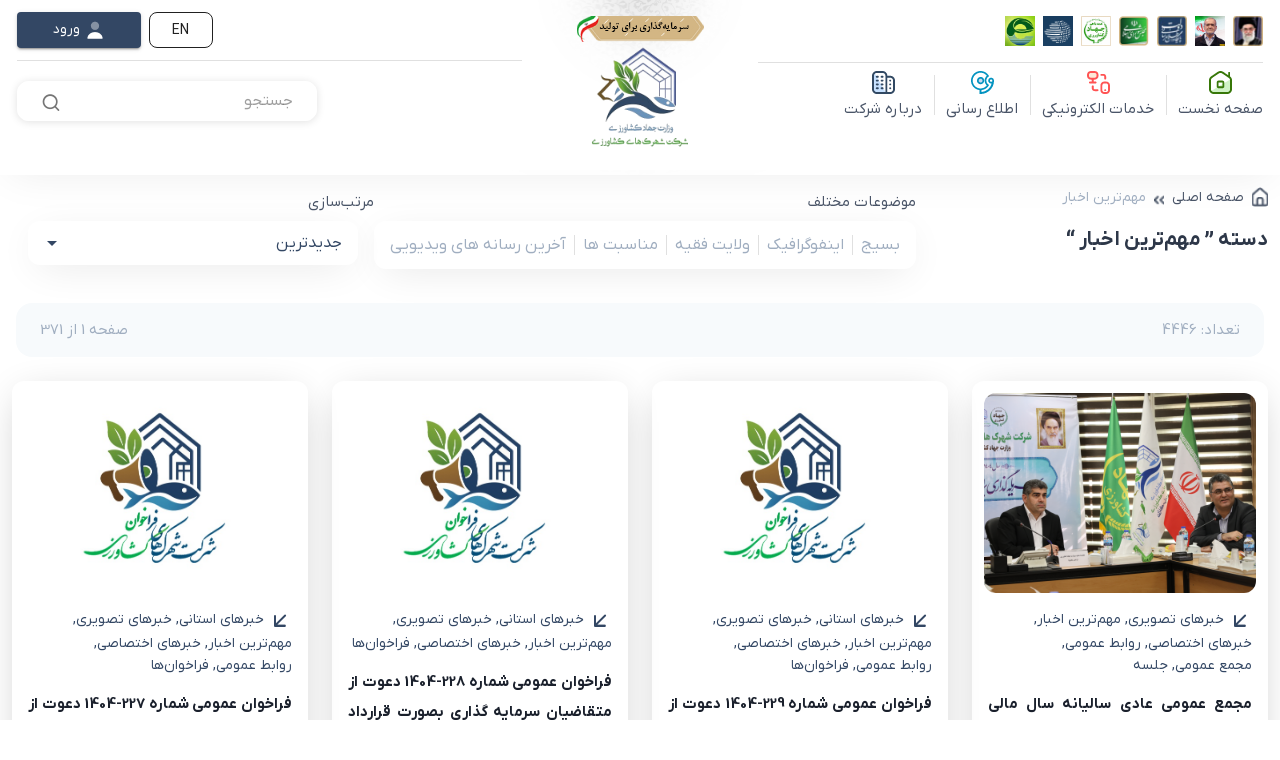

--- FILE ---
content_type: application/javascript; charset=UTF-8
request_url: https://apcp.ir/_nuxt/6c7bd54.js
body_size: 2176
content:
!function(e){function r(data){for(var r,f,o=data[0],d=data[1],l=data[2],i=0,h=[];i<o.length;i++)f=o[i],Object.prototype.hasOwnProperty.call(c,f)&&c[f]&&h.push(c[f][0]),c[f]=0;for(r in d)Object.prototype.hasOwnProperty.call(d,r)&&(e[r]=d[r]);for(v&&v(data);h.length;)h.shift()();return n.push.apply(n,l||[]),t()}function t(){for(var e,i=0;i<n.length;i++){for(var r=n[i],t=!0,f=1;f<r.length;f++){var d=r[f];0!==c[d]&&(t=!1)}t&&(n.splice(i--,1),e=o(o.s=r[0]))}return e}var f={},c={130:0},n=[];function o(r){if(f[r])return f[r].exports;var t=f[r]={i:r,l:!1,exports:{}};return e[r].call(t.exports,t,t.exports,o),t.l=!0,t.exports}o.e=function(e){var r=[],t=c[e];if(0!==t)if(t)r.push(t[2]);else{var f=new Promise((function(r,f){t=c[e]=[r,f]}));r.push(t[2]=f);var n,script=document.createElement("script");script.charset="utf-8",script.timeout=120,o.nc&&script.setAttribute("nonce",o.nc),script.src=function(e){return o.p+""+{0:"a9b6540",1:"506c2c0",2:"79a15ee",3:"5af7373",4:"9f42472",5:"ab0c328",6:"a180cb3",7:"7435d9d",8:"317ab14",9:"b75a081",10:"d3dc956",11:"d169645",12:"1cca9b3",13:"da72e1c",14:"b263c20",15:"853a0de",16:"c6cb308",17:"e318b22",18:"95da4b3",19:"fbc2654",22:"2c6e772",23:"abf6afd",24:"683e32c",25:"32e02dd",26:"f2743cb",27:"9dedab3",28:"c4fe5ee",29:"14d3f15",30:"0c2277b",31:"efc4efb",32:"6cc8f04",33:"6af1e19",34:"1e948e6",35:"fb53b3f",36:"410222a",37:"2ea2bea",38:"a3dbe97",39:"9d99c66",40:"f9656ca",41:"74f8111",42:"a1556e9",43:"0177d63",44:"ff140ff",45:"c4c9561",46:"a1cb0de",47:"a6519f5",48:"5f3f466",49:"059cde5",50:"4e13bf5",51:"9d371e4",52:"735fd33",53:"c9b5a5a",54:"95997f4",55:"582230a",56:"9fdf843",57:"0d9647a",58:"03f8f52",59:"469ea16",60:"10a8aa8",61:"a4fde69",62:"29f0856",63:"d6e08b5",64:"d8f42e5",65:"8494697",66:"a8f9a79",67:"f2e9da8",68:"bb86660",69:"368d179",70:"8aeb62d",71:"ded0aec",72:"af25a19",73:"817d53d",74:"087ada0",75:"cf9f85a",76:"3cd7351",77:"fe96c07",78:"f79936c",79:"03b3c2b",80:"4afa19a",81:"19dd1b3",82:"0015845",83:"8d0c177",84:"2595887",85:"e1be2ee",86:"343c009",87:"854e0b9",88:"89b2371",89:"dd6db1a",90:"a36078b",91:"4bee0e8",92:"4b0cbb5",93:"7d4e370",94:"b276610",95:"9d11ed9",96:"7037830",97:"15c3fb9",98:"5ce6a04",99:"bc50517",100:"12bbc0d",101:"8368611",102:"b2369f7",103:"bf6a40c",104:"d32facc",105:"e8fe103",106:"384e6f0",107:"9560944",108:"f4eac1e",109:"921c52b",110:"18bf83c",111:"99bcb6f",112:"f5beeea",113:"d114af4",114:"33d9f49",115:"a4f1e83",116:"7066754",117:"e45e9e5",118:"320c1d6",119:"e8b7ac3",120:"a238bc1",121:"6c70f0f",122:"0d33870",123:"5dcfe21",124:"da7246d",125:"14a732e",126:"83c328e",127:"051b7aa",128:"995687e",129:"3db5c75",132:"fbffdf5",133:"18a7898"}[e]+".js"}(e);var d=new Error;n=function(r){script.onerror=script.onload=null,clearTimeout(l);var t=c[e];if(0!==t){if(t){var f=r&&("load"===r.type?"missing":r.type),n=r&&r.target&&r.target.src;d.message="Loading chunk "+e+" failed.\n("+f+": "+n+")",d.name="ChunkLoadError",d.type=f,d.request=n,t[1](d)}c[e]=void 0}};var l=setTimeout((function(){n({type:"timeout",target:script})}),12e4);script.onerror=script.onload=n,document.head.appendChild(script)}return Promise.all(r)},o.m=e,o.c=f,o.d=function(e,r,t){o.o(e,r)||Object.defineProperty(e,r,{enumerable:!0,get:t})},o.r=function(e){"undefined"!=typeof Symbol&&Symbol.toStringTag&&Object.defineProperty(e,Symbol.toStringTag,{value:"Module"}),Object.defineProperty(e,"__esModule",{value:!0})},o.t=function(e,r){if(1&r&&(e=o(e)),8&r)return e;if(4&r&&"object"==typeof e&&e&&e.__esModule)return e;var t=Object.create(null);if(o.r(t),Object.defineProperty(t,"default",{enumerable:!0,value:e}),2&r&&"string"!=typeof e)for(var f in e)o.d(t,f,function(r){return e[r]}.bind(null,f));return t},o.n=function(e){var r=e&&e.__esModule?function(){return e.default}:function(){return e};return o.d(r,"a",r),r},o.o=function(object,e){return Object.prototype.hasOwnProperty.call(object,e)},o.p="/_nuxt/",o.oe=function(e){throw console.error(e),e};var d=window.webpackJsonp=window.webpackJsonp||[],l=d.push.bind(d);d.push=r,d=d.slice();for(var i=0;i<d.length;i++)r(d[i]);var v=l;t()}([]);

--- FILE ---
content_type: application/javascript; charset=UTF-8
request_url: https://apcp.ir/_nuxt/f4eac1e.js
body_size: 16808
content:
(window.webpackJsonp=window.webpackJsonp||[]).push([[108,23,28,31,34,35,83,84,86,92],{1022:function(t,e,n){"use strict";n.r(e);var o=n(666),r=n(705),c=n(222),l=n(665),d=(n(61),{props:{data:{type:Object,default:null}},data:function(){return{towns:[{color:"#487690",title:"کل شهرک‌ ها",number:0,icon:"",picture:"all.png"},{color:"#2D6374",title:"شهرک های شیلاتی",number:0,icon:"",picture:"shilat.png"},{color:"#17566A",title:"شهرک های گلخانه‌ای",number:0,icon:"",picture:"golkhane.png"},{color:"#03394A",title:"شهرک های دامپروری",number:0,icon:"",picture:"dam.png"}],nums:[]}},computed:{options:{get:function(){return this.data.data}}},mounted:function(){this.options&&this.runNumber()},methods:{runNumber:function(){for(var t=this,i=1;i<=4;i++)this.towns[i-1].title=this.options["statisticsText".concat(i)],this.towns[i-1].picture=this.options["statisticsImage".concat(i)],this.nums[i-1]=+this.options["statisticsCount".concat(i)];var e=setInterval((function(){++t.towns[0].number,t.towns[0].number>=t.nums[0]&&clearInterval(e)}),30),n=setInterval((function(){++t.towns[1].number,t.towns[1].number>=t.nums[1]&&clearInterval(n)}),100),o=setInterval((function(){++t.towns[2].number,t.towns[2].number>=t.nums[2]&&clearInterval(o)}),30),r=setInterval((function(){++t.towns[3].number,t.towns[3].number>=t.nums[3]&&clearInterval(r)}),60)}}}),f=(n(912),n(32)),component=Object(f.a)(d,(function(){var t=this,e=t._self._c;return e(r.a,{staticClass:"mt-2 mb-5 townNumber",attrs:{fluid:""}},[e("div",{staticClass:"maxWidth"},[e(l.a,{staticClass:"justify-center"},[e(c.a,{staticClass:"title-icon-right mt-4 pa-4",attrs:{src:n(717),"max-width":"106","max-height":"40.55"}}),t._v(" "),e("h2",{staticClass:"text-gray-700 pa-4 font-weight-700 font-size-18 text-center"},[t._v("\n        آمار و ارقام\n      ")]),t._v(" "),e(c.a,{staticClass:"title-icon-left mt-4",attrs:{src:n(718),"max-width":"106","max-height":"40.55"}})],1),t._v(" "),t.options?e(l.a,t._l(t.towns,(function(n,r){return e(o.a,{key:r,attrs:{md:"3",sm:"6"}},[e("div",{staticClass:"cardnum mx-auto pa-7",style:"border-color:".concat(n.color)},[e("div",{staticClass:"numBox px-1 pt-1 pt-md-0",style:"background-color:".concat(n.color)},[e("h1",{staticClass:"white--text text-center font-weight-400"},[t._v("\n              "+t._s(n.number)+"+\n            ")])]),t._v(" "),e(c.a,{staticClass:"imageTown",attrs:{height:"100%",src:"https://api.apcp.ir/storage/"+n.picture}},[e("h3",{staticClass:"text-center mt-12",style:"color:".concat(n.color)},[t._v("\n              "+t._s(n.title)+"\n            ")])])],1)])})),1):t._e()],1)])}),[],!1,null,"cab839ca",null);e.default=component.exports},1023:function(t,e,n){"use strict";n.r(e);var o=n(666),r=n(705),c=n(222),l=n(665),d=n(78),f={name:"SystemComponent",data:function(){return{systems:[{title:"فراخوان‌های واگذاری",icon:"megaphone.svg",color:"#6B93BA"},{title:"گزارش‌های مدیریتی",icon:"vector.svg",color:"#487690"},{title:"اطلاعات مکانی",icon:"map-marker.svg",color:"#2D6374"},{title:"پست الکترونیکی",icon:"at-sign.svg",color:"#17566A"},{title:"ویدیو کنفرانس",icon:"video-outline.svg",color:"#03394A"}]}}},m=(n(920),n(32)),component=Object(m.a)(f,(function(){var t=this,e=t._self._c;return e(r.a,[e(l.a,{staticClass:"justify-center"},[e(c.a,{staticClass:"title-icon-right mt-4 pa-4",attrs:{src:n(717),"max-width":"106","max-height":"40.55"}}),t._v(" "),e("h2",{staticClass:"text-gray-700 pa-4 font-weight-700 font-size-18 text-center"},[t._v("\n      سامانه\n    ")]),t._v(" "),e(c.a,{staticClass:"title-icon-left mt-4",attrs:{src:n(718),"max-width":"106","max-height":"40.55"}})],1),t._v(" "),e(l.a,t._l(t.systems,(function(r,l){return e(o.a,{key:l,staticClass:"mx-auto text-center",attrs:{md:"2",sm:"6",cols:"6"}},[e("div",[e(d.a,{staticClass:"systemBox rounded-circle mx-auto",attrs:{color:r.color}},[e("div",{staticClass:"inBox rounded-circle d-flex justify-center align-center"},[e("div",[e(c.a,{attrs:{"max-width":"35",src:n(914)("./"+r.icon)}})],1)])]),t._v(" "),e("p",{staticClass:"mt-3"},[t._v("سامانه")]),t._v(" "),e("h4",[t._v(t._s(r.title))])],1)])})),1)],1)}),[],!1,null,null,null);e.default=component.exports},1024:function(t,e,n){"use strict";n.r(e);var o=n(666),r=n(705),c=n(190),l=n(222),d=n(665),f=n(85),m={name:"AgenciesComponent",data:function(){return{company:[{title:"شرکت کشاورزی و دامپروری سفید رود",image:"meat.png",text:"شرکت سهامی کشاورزی و دامپروری سفیدرود در تاریخ 1348/02/18 در اداره ثبت شرکتهای گیلان به  ثبت رسیده است. این شرکت در سال 1382 مستند به ماده 4 قانون برنامه توسعه سوم کشور، به شرکت مادر تخصصی تولید محصولات کشاورزی، دامی و منابع طبیعی وزارت جهاد کشاورزی منتقل گردید.",showText:!0},{title:"شرکت ملی کشت و صنعت و دامپروری پارس (سهامی عام)",image:"pars.png",text:"شرکت ملی کشت و صنعت و دامپروری پارس در سال ۱۳۶۶ و با مشارکت بانک ملی ایران و شـرکت سهامی کشت و صنعت و دامپــروری مغـان در دشت مغان تاسیس و فعالیت خود را در مساحت ۱۸۰۶۴ هکتار آغاز نمود، بطوریکه این شرکت جز شرکتهای پیشرو در تولید پایه امنیت غذایی و بذور استراتژیک در کشور می باشد و در سایر حوزه های دامی و باغی نیز فعالیت اساسی دارد. این شرکت با نماد زپارس فعال در بازار سرمایه فرابورس می باشد و شرکت شهرکهای کشاورزی با ۳۸.۱۳ درصد جز سهامداران این شرکت است.",showText:!0},{title:"شرکت کشت و صنعت و دامپروری مغان",image:"moqan.png",text:"با احداث سد ميل مغان و شبكه عظيم آبياري که از سال 1347شروع و در سال 1351مورد بهرهبرداري قرار گرفت، درهمين سال بود كه وزارت جهاد كشاورزي، مجتمع كشت و صنعتي را با نام طرح كشت و صنعت و دامپروري مغان در سطح  63000 هكتار از 350 هزار هكتار اراضي خالصه دولتي، تأسيس و این شرکت فعاليتهاي خود را آغاز نموده است .",showText:!0}]}},methods:{toggleShow:function(i){this.company[i].showText=!this.company[i].showText}}},v=(n(932),n(32)),component=Object(v.a)(m,(function(){var t=this,e=t._self._c;return e(r.a,{staticClass:"my-2 agencySection"},[e(d.a,{staticClass:"justify-center"},[e(l.a,{staticClass:"title-icon-right mt-4 pa-4",attrs:{src:n(717),"max-width":"106","max-height":"40.55"}}),t._v(" "),e("h2",{staticClass:"text-gray-700 pa-4 font-weight-700 font-size-18 text-center"},[t._v("\n      شرکت‌های زیرمجموعه\n    ")]),t._v(" "),e(l.a,{staticClass:"title-icon-left mt-4",attrs:{src:n(718),"max-width":"106","max-height":"40.55"}})],1),t._v(" "),e(d.a,{staticClass:"justify-center mb-2 maxWidth mx-auto"},t._l(t.company,(function(r,d){return e(o.a,{key:d,staticClass:"mx-auto mt-5 mt-md-0",attrs:{md:"4",cols:"10"}},[e("div",{staticClass:"agencyBox text-center",on:{click:function(e){return t.toggleShow(d)}}},[e("div",[e(l.a,{staticClass:"mx-auto agencyImg rounded-circle",attrs:{circle:"","max-width":"150","max-height":"150",src:n(922)("./"+r.image)}},[r.showText?t._e():e("div",{staticClass:"offBox"})])],1),t._v(" "),e("h4",{staticClass:"mt-2"},[t._v(t._s(r.title))]),t._v(" "),e(f.f,[e("p",{directives:[{name:"show",rawName:"v-show",value:r.showText,expression:"item.showText"}],staticClass:"agencyText text-14px"},[t._v("\n            "+t._s(r.text)+"\n          ")])]),t._v(" "),e(c.a,{staticClass:"arrowB text-gray-400",attrs:{size:"26"}},[t._v(t._s(r.showText?"uil-angle-double-up":"uil-angle-double-down"))])],1)])})),1)],1)}),[],!1,null,"0fe300bd",null);e.default=component.exports},1030:function(t,e,n){"use strict";n.r(e);var o=n(303),r=n(1238),c=n(657),l=n(1173),d=n(1174),f=n(666),m=n(705),v=n(288),h=n(190),x=n(222),y=n(665),_=n(78),M=n(881),w=n(892),C=n(673),j=(n(33),n(780).a),A=(n(910),n(32)),component=Object(A.a)(j,(function(){var t=this,e=t._self._c;return e(m.a,{staticClass:"maxWidth"},[e(y.a,{staticClass:"justify-center mt-1"},[e(x.a,{staticClass:"title-icon-right mt-4 pa-4",attrs:{src:n(717),"max-width":"106","max-height":"40.55"}}),t._v(" "),e("h2",{staticClass:"text-gray-700 pa-4 font-weight-700 font-size-18 text-center"},[t._v("\n        اخبار\n      ")]),t._v(" "),e(x.a,{staticClass:"title-icon-left mt-4",attrs:{src:n(718),"max-width":"106","max-height":"40.55"}})],1),t._v(" "),e(y.a,{staticClass:"align-center"},[e(f.a,{attrs:{cols:"12",lg:"3"}},[e(c.a,{staticClass:"rounded-12 pa-1 newsBox",attrs:{height:"390",color:"white",elevation:"0"}},[e("div",{staticClass:"d-flex align-center justify-center my-4"},[e(r.a,{attrs:{mandatory:"","background-color":"white",color:"primary"},model:{value:t.lastPostCategory,callback:function(e){t.lastPostCategory=e},expression:"lastPostCategory"}},[e(o.a,{attrs:{value:"recent"}},[t._v("\n                آخرین مطالب\n\n              ")]),t._v(" "),e(o.a,{attrs:{value:"tenders"}},[t._v("\n                مناقصات\n\n              ")]),t._v(" "),e(o.a,{attrs:{value:"province"}},[t._v("\n                اخبار استان ها\n\n              ")])],1)],1),t._v(" "),e(v.a),t._v(" "),t._l(t.selected[t.lastPostCategory],(function(n,o){return e(c.a,{key:o,staticClass:"d-flex align-start selectedNews mt-2",attrs:{elevation:"0",to:"posts/"+n.slug}},[e(f.a,{attrs:{lg:"3",sm:"auto",cols:"4"}},[e(x.a,{staticClass:"rounded-12",attrs:{width:"95",height:"74",src:t.getMedia(n)}})],1),t._v(" "),e(f.a,{staticClass:"pr-1",attrs:{lg:"9",sm:"auto",cols:"8"}},[e("p",{attrs:{color:"#02423C"}},[t._v(t._s(n.title))]),t._v(" "),e("div",{staticClass:"d-flex align-center mt-2"},[e("div",[e(h.a,{attrs:{size:"17",color:"#334764"}},[t._v("uil-clock")]),t._v(" "),e("span",{staticClass:"font-size-12",attrs:{color:"#888A8A"}},[t._v(t._s(t.$moment(n.created_at).format("jYYYY/jM/jDD")))])],1),t._v(" "),e(C.a),t._v(" "),e(h.a,{attrs:{size:"20",color:"#888A8A"}},[t._v("uil-angle-left-b")])],1)])],1)}))],2)],1),t._v(" "),e(f.a,{staticClass:"d-md-none",attrs:{cols:"12"}},[e(c.a,{staticClass:"importimage rounded-12",attrs:{width:t.myslider?200:700,S:""},on:{click:function(e){return t.openimage()}}},[e(l.a,{attrs:{height:"100%","hide-delimiters":t.myslider,"show-arrows":!t.myslider}},t._l(t.selected.recent,(function(n,o){return e(d.a,{key:o,attrs:{src:t.getMedia(n),"reverse-transition":"fade-transition",transition:"fade-transition"}},[t.myslider?t._e():e("nuxt-link",{staticClass:"news-carusel p",attrs:{to:"posts/"+n.slug}},[e("p",{staticClass:"px-3 white--text"},[t._v("\n                         "+t._s(n.title)+"\n                      ")])])],1)})),1)],1)],1),t._v(" "),e(f.a,{attrs:{cols:"12",lg:"9"}},[e(_.a,{staticClass:"mx-auto d-flex align-center",attrs:{elevation:"0"}},[t.video&&t.picture?e(M.b,{attrs:{"active-class":"success2",mandatory:"","show-arrows":"","center-active":""},on:{click:function(e){t.myslider=!0}},model:{value:t.model,callback:function(e){t.model=e},expression:"model"}},[e(w.a,{staticClass:"ma-2 d-none d-md-block"},[e(c.a,{staticClass:"importimage rounded-12",attrs:{width:t.myslider?200:700,S:""},on:{click:function(e){return t.openimage()}}},[e(l.a,{attrs:{height:"100%","hide-delimiters":t.myslider,"show-arrows":!t.myslider}},t._l(t.selected.recent,(function(n,o){return e(d.a,{key:o,attrs:{src:t.getMedia(n),"reverse-transition":"fade-transition",transition:"fade-transition"}},[t.myslider?t._e():e("nuxt-link",{staticClass:"news-carusel p",attrs:{to:"posts/"+n.slug}},[t._v(" "+t._s(n.title))])],1)})),1)],1)],1),t._v(" "),t._l(t.video,(function(o,r){return e(w.a,{key:r,scopedSlots:t._u([{key:"default",fn:function(r){var l,d,f,m,v,h=r.active,y=r.toggle;return[e(c.a,{staticClass:"ma-2 cardVideo",attrs:{height:"400",width:h&&t.myslider?"700":"200"},on:{click:function(e){return t.handleClick(h,y)}}},[e("div",{staticClass:"rounded-12"},[h&&t.myslider?e("video",{staticClass:"rounded-12 videoNews",attrs:{width:"100%",height:"400",autoplay:"",controls:""}},[e("source",{attrs:{src:o.fullUrl?o.fullUrl:(null==o||null===(m=o.file)||void 0===m?void 0:m.dir)+"/"+(null==o||null===(v=o.file)||void 0===v?void 0:v.name),type:"video/mp4"}})]):e(x.a,{staticClass:"imageForvideo",attrs:{height:"400",src:null!==(l=o.media)&&void 0!==l&&l.dir?(null===(d=o.media)||void 0===d?void 0:d.dir)+"/"+(null===(f=o.media)||void 0===f?void 0:f.name):n(413)}},[e("div",{staticClass:"openimage"})])],1)])]}}],null,!0)})}))],2):t._e()],1)],1)],1)],1)}),[],!1,null,"287c170a",null);e.default=component.exports},1273:function(t,e,n){"use strict";n.r(e);var o=n(3),r=(n(26),n(955)),c=n(956),l=n(957),d=n(968),f=n(969),m=n(958),v={name:"IndexPage",components:{BannerSection:r.default,CompanyIntroduction:c.default,CompanyDuties:l.default,CatalogSection:d.default,ThirdBanner:f.default,BranchList:m.default},asyncData:function(t){return Object(o.a)(regeneratorRuntime.mark((function e(){var n;return regeneratorRuntime.wrap((function(e){for(;;)switch(e.prev=e.next){case 0:return e.prev=0,e.next=3,t.$IndexService.GetAll();case 3:return n=e.sent,e.abrupt("return",{response:n});case 7:e.prev=7,e.t0=e.catch(0),t.error({message:e.t0,statusCode:404});case 10:case"end":return e.stop()}}),e,null,[[0,7]])})))()},head:function(){return{title:"شرکت شهرک های کشاورزی",meta:[{hid:"title",name:"title",content:"شرکت شهرک های کشاورزی"},{hid:"description",name:"description",content:"شرکت شهرک های کشاورزی"}]}}},h=n(32),component=Object(h.a)(v,(function(){var t=this,e=t._self._c;return e("div",{staticClass:"position-relative"},[e("BannerSection"),t._v(" "),e("VideoSlider"),t._v(" "),e("TownNumber",{attrs:{data:t.response}}),t._v(" "),e("System"),t._v(" "),e("CompanyIntroduction",{attrs:{data:t.response}}),t._v(" "),e("Agencies"),t._v(" "),e("CompanyDuties",{attrs:{data:t.response}}),t._v(" "),e("CatalogSection"),t._v(" "),e("ThirdBanner"),t._v(" "),e("BranchList")],1)}),[],!1,null,null,null);e.default=component.exports;installComponents(component,{BannerSection:n(955).default,VideoSlider:n(1030).default,TownNumber:n(1022).default,System:n(1023).default,CompanyIntroduction:n(956).default,Agencies:n(1024).default,CompanyDuties:n(957).default,CatalogSection:n(968).default,ThirdBanner:n(969).default,BranchList:n(958).default})},706:function(t,e,n){var content=n(707);content.__esModule&&(content=content.default),"string"==typeof content&&(content=[[t.i,content,""]]),content.locals&&(t.exports=content.locals);(0,n(17).default)("52d9b218",content,!0,{sourceMap:!1})},707:function(t,e,n){var o=n(16)((function(i){return i[1]}));o.push([t.i,".v-dialog{border-radius:4px;box-shadow:0 11px 15px -7px rgba(0,0,0,.2),0 24px 38px 3px rgba(0,0,0,.14),0 9px 46px 8px rgba(0,0,0,.12);margin:24px;outline:none;overflow-y:auto;pointer-events:auto;transition:.3s cubic-bezier(.25,.8,.25,1);width:100%;z-index:inherit}.v-dialog:not(.v-dialog--fullscreen){max-height:90%}.v-dialog>*{width:100%}.v-dialog>.v-card>.v-card__title{font-size:1.25rem;font-weight:500;letter-spacing:.0125em;padding:16px 24px 10px}.v-dialog>.v-card>.v-card__subtitle,.v-dialog>.v-card>.v-card__text{padding:0 24px 20px}.v-dialog>.v-card>.v-card__actions{padding:8px 16px}.v-dialog__content{align-items:center;display:flex;height:100%;justify-content:center;left:0;pointer-events:none;position:fixed;top:0;transition:.2s cubic-bezier(.25,.8,.25,1),z-index 1ms;width:100%;z-index:6}.v-dialog__container{display:none}.v-dialog__container--attached{display:inline}.v-dialog--animated{animation-duration:.15s;animation-name:animate-dialog;animation-timing-function:cubic-bezier(.25,.8,.25,1)}.v-dialog--fullscreen{border-radius:0;height:100%;left:0;margin:0;overflow-y:auto;position:fixed;top:0}.v-dialog--fullscreen>.v-card{margin:0!important;min-height:100%;min-width:100%;padding:0!important}.v-dialog--scrollable,.v-dialog--scrollable>form{display:flex}.v-dialog--scrollable>.v-card,.v-dialog--scrollable>form>.v-card{display:flex;flex:1 1 100%;flex-direction:column;max-height:100%;max-width:100%}.v-dialog--scrollable>.v-card>.v-card__actions,.v-dialog--scrollable>.v-card>.v-card__title,.v-dialog--scrollable>form>.v-card>.v-card__actions,.v-dialog--scrollable>form>.v-card>.v-card__title{flex:0 0 auto}.v-dialog--scrollable>.v-card>.v-card__text,.v-dialog--scrollable>form>.v-card>.v-card__text{backface-visibility:hidden;flex:1 1 auto;overflow-y:auto}@keyframes animate-dialog{0%{transform:scale(1)}50%{transform:scale(1.03)}to{transform:scale(1)}}",""]),o.locals={},t.exports=o},710:function(t,e,n){"use strict";var o=n(1);e.a=o.default.extend({name:"transitionable",props:{mode:String,origin:String,transition:String}})},714:function(t,e,n){"use strict";var o=n(46),r=n(2),c=(n(24),n(73),n(61),n(39),n(58),n(5),n(96),n(11),n(13),n(9),n(14),n(10),n(15),n(706),n(669)),l=n(152),d=n(122),f=n(306),m=n(307),v=n(304),h=n(305),x=n(123),y=n(7),_=n(12),M=n(0);function w(object,t){var e=Object.keys(object);if(Object.getOwnPropertySymbols){var n=Object.getOwnPropertySymbols(object);t&&(n=n.filter((function(t){return Object.getOwnPropertyDescriptor(object,t).enumerable}))),e.push.apply(e,n)}return e}function C(t){for(var i=1;i<arguments.length;i++){var source=null!=arguments[i]?arguments[i]:{};i%2?w(Object(source),!0).forEach((function(e){Object(r.a)(t,e,source[e])})):Object.getOwnPropertyDescriptors?Object.defineProperties(t,Object.getOwnPropertyDescriptors(source)):w(Object(source)).forEach((function(e){Object.defineProperty(t,e,Object.getOwnPropertyDescriptor(source,e))}))}return t}var j=Object(y.a)(d.a,f.a,m.a,v.a,h.a,l.a);e.a=j.extend({name:"v-dialog",directives:{ClickOutside:x.a},props:{dark:Boolean,disabled:Boolean,fullscreen:Boolean,light:Boolean,maxWidth:[String,Number],noClickAnimation:Boolean,origin:{type:String,default:"center center"},persistent:Boolean,retainFocus:{type:Boolean,default:!0},scrollable:Boolean,transition:{type:[String,Boolean],default:"dialog-transition"},width:[String,Number]},data:function(){return{activatedBy:null,animate:!1,animateTimeout:-1,stackMinZIndex:200,previousActiveElement:null}},computed:{classes:function(){var t;return t={},Object(r.a)(t,"v-dialog ".concat(this.contentClass).trim(),!0),Object(r.a)(t,"v-dialog--active",this.isActive),Object(r.a)(t,"v-dialog--persistent",this.persistent),Object(r.a)(t,"v-dialog--fullscreen",this.fullscreen),Object(r.a)(t,"v-dialog--scrollable",this.scrollable),Object(r.a)(t,"v-dialog--animated",this.animate),t},contentClasses:function(){return{"v-dialog__content":!0,"v-dialog__content--active":this.isActive}},hasActivator:function(){return Boolean(!!this.$slots.activator||!!this.$scopedSlots.activator)}},watch:{isActive:function(t){var e;t?(this.show(),this.hideScroll()):(this.removeOverlay(),this.unbind(),null===(e=this.previousActiveElement)||void 0===e||e.focus())},fullscreen:function(t){this.isActive&&(t?(this.hideScroll(),this.removeOverlay(!1)):(this.showScroll(),this.genOverlay()))}},created:function(){this.$attrs.hasOwnProperty("full-width")&&Object(_.e)("full-width",this)},beforeMount:function(){var t=this;this.$nextTick((function(){t.isBooted=t.isActive,t.isActive&&t.show()}))},beforeDestroy:function(){"undefined"!=typeof window&&this.unbind()},methods:{animateClick:function(){var t=this;this.animate=!1,this.$nextTick((function(){t.animate=!0,window.clearTimeout(t.animateTimeout),t.animateTimeout=window.setTimeout((function(){return t.animate=!1}),150)}))},closeConditional:function(t){var e=t.target;return!(this._isDestroyed||!this.isActive||this.$refs.content.contains(e)||this.overlay&&e&&!this.overlay.$el.contains(e))&&this.activeZIndex>=this.getMaxZIndex()},hideScroll:function(){this.fullscreen?document.documentElement.classList.add("overflow-y-hidden"):m.a.options.methods.hideScroll.call(this)},show:function(){var t=this;!this.fullscreen&&!this.hideOverlay&&this.genOverlay(),this.$nextTick((function(){t.$nextTick((function(){var e,n;(null===(e=t.$refs.dialog)||void 0===e?void 0:e.contains(document.activeElement))||(t.previousActiveElement=document.activeElement,null===(n=t.$refs.dialog)||void 0===n||n.focus()),t.bind()}))}))},bind:function(){window.addEventListener("focusin",this.onFocusin)},unbind:function(){window.removeEventListener("focusin",this.onFocusin)},onClickOutside:function(t){this.$emit("click:outside",t),this.persistent?this.noClickAnimation||this.animateClick():this.isActive=!1},onKeydown:function(t){if(t.keyCode===M.x.esc&&!this.getOpenDependents().length)if(this.persistent)this.noClickAnimation||this.animateClick();else{this.isActive=!1;var e=this.getActivator();this.$nextTick((function(){return e&&e.focus()}))}this.$emit("keydown",t)},onFocusin:function(t){if(t&&this.retainFocus){var e=t.target;if(e&&this.$refs.dialog&&![document,this.$refs.dialog].includes(e)&&!this.$refs.dialog.contains(e)&&this.activeZIndex>=this.getMaxZIndex()&&!this.getOpenDependentElements().some((function(t){return t.contains(e)}))){var n=this.$refs.dialog.querySelectorAll('button, [href], input:not([type="hidden"]), select, textarea, [tabindex]:not([tabindex="-1"])'),r=Object(o.a)(n).find((function(t){return!t.hasAttribute("disabled")&&!t.matches('[tabindex="-1"]')}));r&&r.focus()}}},genContent:function(){var t=this;return this.showLazyContent((function(){return[t.$createElement(c.a,{props:{root:!0,light:t.light,dark:t.dark}},[t.$createElement("div",{class:t.contentClasses,attrs:C({role:"dialog","aria-modal":t.hideOverlay?void 0:"true"},t.getScopeIdAttrs()),on:{keydown:t.onKeydown},style:{zIndex:t.activeZIndex},ref:"content"},[t.genTransition()])])]}))},genTransition:function(){var content=this.genInnerContent();return this.transition?this.$createElement("transition",{props:{name:this.transition,origin:this.origin,appear:!0}},[content]):content},genInnerContent:function(){var data={class:this.classes,attrs:{tabindex:this.isActive?0:void 0},ref:"dialog",directives:[{name:"click-outside",value:{handler:this.onClickOutside,closeConditional:this.closeConditional,include:this.getOpenDependentElements}},{name:"show",value:this.isActive}],style:{transformOrigin:this.origin}};return this.fullscreen||(data.style=C(C({},data.style),{},{maxWidth:Object(M.h)(this.maxWidth),width:Object(M.h)(this.width)})),this.$createElement("div",data,this.getContentSlot())}},render:function(t){return t("div",{staticClass:"v-dialog__container",class:{"v-dialog__container--attached":""===this.attach||!0===this.attach||"attach"===this.attach}},[this.genActivator(),this.genContent()])}})},717:function(t,e,n){t.exports=n.p+"img/slimi-3.9b221ac.png"},718:function(t,e,n){t.exports=n.p+"img/slimi-2.7099d4f.png"},723:function(t,e,n){t.exports=n.p+"img/Rectangle26.a3b44bb.png"},760:function(t,e,n){t.exports=n.p+"img/Rectangle168.8189579.png"},780:function(t,e,n){"use strict";(function(t){var o=n(3);n(33),n(153),n(26);e.a={data:function(){return{newsCarusel:0,lastPostCategory:null,editors:[{title:"پیام مدیرعامل و رئیس هیئت مدیره شرکت شهرک های کشاورزی",image:n(723),calendarIcon:"uil uil-calender",date:"۱۶ تیر ۱۴۰۰",viewIcon:"uil uil-eye",views:"۱۸٬۵۵۰ بازدید"},{title:"پیام مدیرعامل و رئیس هیئت مدیره شرکت شهرک های کشاورزی",image:n(723),calendarIcon:"uil uil-calender",date:"۱۶ تیر ۱۴۰۰",viewIcon:"uil uil-eye",views:"۱۸٬۵۵۰ بازدید"},{title:"پیام مدیرعامل و رئیس هیئت مدیره شرکت شهرک های کشاورزی",image:n(723),calendarIcon:"uil uil-calender",date:"۱۶ تیر ۱۴۰۰",viewIcon:"uil uil-eye",views:"۱۸٬۵۵۰ بازدید"}],selected:{tenders:[],recent:[],province:[]},videoMedia:{image:n(760),link:""},model:null,myslider:null,video:[],picture:null}},mounted:function(){this.getFirstPosts(),this.getSelected(),this.getVideoMedia(),this.getVideo()},methods:{getFirstPosts:function(){var t=this;return Object(o.a)(regeneratorRuntime.mark((function e(){return regeneratorRuntime.wrap((function(e){for(;;)switch(e.prev=e.next){case 0:return e.next=2,t.$BlogService.GetLatestCategory({page:1,paginate:1}).then((function(e){return t.latestCategory=e.data}));case 2:return e.next=4,t.$BlogService.GetAll({page:1,paginate:7,filter:{categories:t.latestCategory.id}}).then((function(e){t.posts=e.data}));case 4:case"end":return e.stop()}}),e)})))()},getSelected:function(){var t=this;return Object(o.a)(regeneratorRuntime.mark((function e(){return regeneratorRuntime.wrap((function(e){for(;;)switch(e.prev=e.next){case 0:return t.$axios.$get("https://api.apcp.ir/api/posts?page=1&paginate=7&filter[category]=مزایده-ها-و-مناقصه-ها").then((function(data){t.selected.tenders=data.data})),t.$axios.$get("https://api.apcp.ir/api/posts?page=1&paginate=7&filter[category]=خبرهای-استانی").then((function(data){t.selected.province=data.data})),e.next=4,t.$BlogService.GetLatestCategory({page:1,paginate:1}).then((function(e){return t.latestCategory=e.data}));case 4:return e.next=6,t.$BlogService.GetAll({page:1,paginate:4,filter:{categories:19}}).then((function(e){t.selected.recent=e.data}));case 6:case"end":return e.stop()}}),e)})))()},getVideoMedia:function(){var t=this;return Object(o.a)(regeneratorRuntime.mark((function e(){return regeneratorRuntime.wrap((function(e){for(;;)switch(e.prev=e.next){case 0:return e.prev=0,e.next=3,t.$BlogService.GetCategory({filter:{slug:"آخرین-رسانه-های-ویدیویی"}}).then((function(e){t.$BlogService.GetFromCategory(e.data[0].id).then((function(e){t.videoMedia=e.data[0],t.videoMedia.image=t.videoMedia.media.dir+"/"+t.videoMedia.media.name,t.videoMedia.link="posts/"+t.videoMedia.slug}))}));case 3:e.next=7;break;case 5:e.prev=5,e.t0=e.catch(0);case 7:case"end":return e.stop()}}),e,null,[[0,5]])})))()},getMedia:function(t){try{return t.media?t.media.dir+"/"+t.media.name:n(413)}catch(t){}},handleClick:function(t,e){document.querySelector(".v-slide-group__content").classList.remove("mytransform"),this.myslider=!0,e()},openimage:function(){this.myslider=!1,document.querySelector(".v-slide-group__content").classList.add("mytransform"),console.log(document.querySelector(".v-slide-group__content"))},getVideo:function(){var t=this;return Object(o.a)(regeneratorRuntime.mark((function e(){var n;return regeneratorRuntime.wrap((function(e){for(;;)switch(e.prev=e.next){case 0:return e.prev=0,e.next=3,t.$VideosIndex.GetAll();case 3:n=e.sent,console.log("RESS : ",n),t.video=n.featuredVideos,t.video.push({fullUrl:"https://api.apcp.ir/storage/2024/7/52121721555577161video_2024-07-21_13-20-30.mp4"}),t.picture=n.featuredPosts[0],e.next=13;break;case 10:e.prev=10,e.t0=e.catch(0),console.log(e.t0);case 13:case"end":return e.stop()}}),e,null,[[0,10]])})))()},myenv:function(){return t.env.appUrl+"/storage/2023/7/"}}}}).call(this,n(234))},822:function(t,e,n){var content=n(823);content.__esModule&&(content=content.default),"string"==typeof content&&(content=[[t.i,content,""]]),content.locals&&(t.exports=content.locals);(0,n(17).default)("115438f7",content,!0,{sourceMap:!1})},823:function(t,e,n){var o=n(16)((function(i){return i[1]}));o.push([t.i,'.theme--light.v-badge .v-badge__badge:after{border-color:#fff}.theme--dark.v-badge .v-badge__badge:after{border-color:#1e1e1e}.v-badge{position:relative}.v-badge,.v-badge__badge{display:inline-block;line-height:1}.v-badge__badge{border-radius:10px;color:#fff;font-size:12px;height:20px;letter-spacing:0;min-width:20px;padding:4px 6px;pointer-events:auto;position:absolute;text-align:center;text-indent:0;top:auto;transition:.3s cubic-bezier(.25,.8,.5,1);white-space:nowrap}.v-application--is-ltr .v-badge__badge{right:auto}.v-application--is-rtl .v-badge__badge{left:auto}.v-badge__badge .v-icon{color:inherit;font-size:12px;height:12px;margin:0 -2px;width:12px}.v-badge__badge .v-img{height:12px;width:12px}.v-badge__wrapper{flex:0 1;height:100%;left:0;pointer-events:none;position:absolute;top:0;width:100%}.v-badge--avatar .v-badge__badge{padding:0}.v-badge--avatar .v-badge__badge .v-avatar{height:20px!important;max-width:20px!important;min-width:0!important}.v-badge--bordered .v-badge__badge:after{border-radius:inherit;border-style:solid;border-width:2px;bottom:0;content:"";left:0;position:absolute;right:0;top:0;transform:scale(1.15)}.v-badge--dot .v-badge__badge{border-radius:4.5px;height:9px;min-width:0;padding:0;width:9px}.v-badge--dot .v-badge__badge:after{border-width:1.5px}.v-badge--icon .v-badge__badge{padding:4px 6px}.v-badge--inline{align-items:center;display:inline-flex;justify-content:center}.v-badge--inline .v-badge__badge,.v-badge--inline .v-badge__wrapper{position:relative}.v-badge--inline .v-badge__wrapper{margin:0 4px}.v-badge--tile .v-badge__badge{border-radius:0}',""]),o.locals={},t.exports=o},825:function(t,e,n){var content=n(900);content.__esModule&&(content=content.default),"string"==typeof content&&(content=[[t.i,content,""]]),content.locals&&(t.exports=content.locals);(0,n(17).default)("10e9fc2a",content,!0,{sourceMap:!1})},826:function(t,e,n){var content=n(904);content.__esModule&&(content=content.default),"string"==typeof content&&(content=[[t.i,content,""]]),content.locals&&(t.exports=content.locals);(0,n(17).default)("0de137e7",content,!0,{sourceMap:!1})},827:function(t,e,n){var content=n(908);content.__esModule&&(content=content.default),"string"==typeof content&&(content=[[t.i,content,""]]),content.locals&&(t.exports=content.locals);(0,n(17).default)("42b26d14",content,!0,{sourceMap:!1})},828:function(t,e,n){var content=n(911);content.__esModule&&(content=content.default),"string"==typeof content&&(content=[[t.i,content,""]]),content.locals&&(t.exports=content.locals);(0,n(17).default)("0312b191",content,!0,{sourceMap:!1})},829:function(t,e,n){var content=n(913);content.__esModule&&(content=content.default),"string"==typeof content&&(content=[[t.i,content,""]]),content.locals&&(t.exports=content.locals);(0,n(17).default)("09df8d6a",content,!0,{sourceMap:!1})},830:function(t,e,n){var content=n(921);content.__esModule&&(content=content.default),"string"==typeof content&&(content=[[t.i,content,""]]),content.locals&&(t.exports=content.locals);(0,n(17).default)("1088750d",content,!0,{sourceMap:!1})},831:function(t,e,n){t.exports=n.p+"img/Vector.9a1602a.png"},832:function(t,e,n){t.exports=n.p+"img/image-144.4003ea5.png"},833:function(t,e,n){t.exports=n.p+"img/image-36-(1).a9b48f6.png"},834:function(t,e,n){t.exports=n.p+"img/image-36.ad45348.png"},835:function(t,e,n){var content=n(933);content.__esModule&&(content=content.default),"string"==typeof content&&(content=[[t.i,content,""]]),content.locals&&(t.exports=content.locals);(0,n(17).default)("40b196e8",content,!0,{sourceMap:!1})},899:function(t,e,n){"use strict";n(825)},900:function(t,e,n){var o=n(16),r=n(231),c=n(901),l=o((function(i){return i[1]})),d=r(c);l.push([t.i,"#slider{max-width:1920px!important}#slider .v-carousel__item .v-responsive__content{height:auto;max-height:400px!important}.carousel-item{max-height:400px!important}.bannerimage{background-image:url("+d+");background-position:50%;background-size:cover;height:100%;width:100%}.coverBox{overflow:hidden;padding-top:56.25%;position:relative}.imageCard{display:inline-block;height:100%;-o-object-fit:fill;object-fit:fill;width:100%}",""]),l.locals={},t.exports=l},901:function(t,e,n){t.exports=n.p+"img/11.60b6998.jpg"},902:function(t,e,n){t.exports=n.p+"img/target.68e50ad.png"},903:function(t,e,n){"use strict";n(826)},904:function(t,e,n){var o=n(16)((function(i){return i[1]}));o.push([t.i,".company-introductio[data-v-22958d90]{background:linear-gradient(0deg,#fff,#f7fafc 8%,#f7fafc 92%,#fff);min-height:300px}",""]),o.locals={},t.exports=o},905:function(t,e,n){t.exports=n.p+"img/Group14382.67b020c.png"},906:function(t,e,n){t.exports=n.p+"img/image131.ebd3ccc.png"},907:function(t,e,n){"use strict";n(827)},908:function(t,e,n){var o=n(16),r=n(231),c=n(909),l=o((function(i){return i[1]})),d=r(c);l.push([t.i,".townInfoCard[data-v-766d2728]{position:relative}.closeDialog[data-v-766d2728]{bottom:50%;position:absolute;right:-110px;transform:translateY(50%)}.lines[data-v-766d2728]{background:url("+d+');background-position:50%;background-repeat:no-repeat;background-size:cover;bottom:10px;left:0;position:absolute;top:20px;width:20%}.lines[data-v-766d2728]:after{height:30px;top:-15px}.lines[data-v-766d2728]:after,.lines[data-v-766d2728]:before{background:#fff;content:"";filter:blur(10px);position:absolute;width:100%}.lines[data-v-766d2728]:before{bottom:-10px;height:20px}',""]),l.locals={},t.exports=l},909:function(t,e,n){t.exports=n.p+"img/lines2.515e796.png"},910:function(t,e,n){"use strict";n(828)},911:function(t,e,n){var o=n(16)((function(i){return i[1]}));o.push([t.i,'.cardVideo[data-v-287c170a]{position:relative;transition:all .3s}.openimage[data-v-287c170a]{background:rgba(0,0,0,.26);border-radius:12px;bottom:0;cursor:pointer;left:0;position:absolute;right:0;top:0}.openimage[data-v-287c170a]:before{background-color:rgba(68,68,68,.596);border-radius:50%;color:#dbdbdb;content:"\\25B6";font-size:20px;height:50px;padding:8px 10px 3px 12px;position:relative;right:40%;top:50%;width:50px;z-index:1111}.imageForvideo[data-v-287c170a]{border-radius:12px!important;position:relative}.importimage[data-v-287c170a]{background-position:50%;background-size:cover;height:400px}.importimage[data-v-287c170a],.importnews[data-v-287c170a]{position:relative}.imageNew[data-v-287c170a]:after{background:rgba(27,27,27,.144);border-radius:12px;bottom:0;content:"";left:0;position:absolute;right:0;top:0;z-index:990}.textNews[data-v-287c170a]{bottom:20px;left:20px;position:absolute;right:20px;z-index:1001}.newsBox[data-v-287c170a]{box-shadow:0 3px 9px 0 hsla(0,0%,65%,.42)!important;overflow-y:auto}.selectedNews[data-v-287c170a]{background:transparent;cursor:pointer;transition:all .3s}.selectedNews[data-v-287c170a]:hover{background:#f6f6f6}[data-v-287c170a]::-webkit-scrollbar{width:5px}[data-v-287c170a]::-webkit-scrollbar-track{background:#f1f1f1}[data-v-287c170a]::-webkit-scrollbar-thumb{background:#888;border-radius:5px}.news-carusel[data-v-287c170a]{background-color:rgba(0,0,0,.377);bottom:12%;color:#fff!important;position:absolute!important}',""]),o.locals={},t.exports=o},912:function(t,e,n){"use strict";n(829)},913:function(t,e,n){var o=n(16)((function(i){return i[1]}));o.push([t.i,'.townNumber[data-v-cab839ca]{background:linear-gradient(0deg,#fff,#f7fafc 8%,#f7fafc 92%,#fff)}.cardnum[data-v-cab839ca]{border:3px solid;border-radius:30px;height:245px;position:relative;width:235px}.numBox[data-v-cab839ca]{border-radius:12px;border-bottom-left-radius:0;height:40px;left:-20px;position:absolute;top:32px;width:130px;z-index:1000}.numBox[data-v-cab839ca]:before{border-color:transparent rgba(31,57,59,.486) transparent transparent;border-style:solid;border-width:0 17px 20px 0;bottom:-20px;content:"";height:0;left:0;position:absolute;width:0}.imageTown[data-v-cab839ca]{border-radius:16px;box-shadow:0 2px 8px 1px grey}',""]),o.locals={},t.exports=o},914:function(t,e,n){var map={"./at-sign.svg":915,"./map-marker.svg":916,"./megaphone.svg":917,"./vector.svg":918,"./video-outline.svg":919};function o(t){var e=r(t);return n(e)}function r(t){if(!n.o(map,t)){var e=new Error("Cannot find module '"+t+"'");throw e.code="MODULE_NOT_FOUND",e}return map[t]}o.keys=function(){return Object.keys(map)},o.resolve=r,t.exports=o,o.id=914},915:function(t,e,n){t.exports=n.p+"img/at-sign.48f8b61.svg"},916:function(t,e){t.exports="[data-uri]"},917:function(t,e,n){t.exports=n.p+"img/megaphone.021c4f9.svg"},918:function(t,e){t.exports="[data-uri]"},919:function(t,e,n){t.exports=n.p+"img/video-outline.f778341.svg"},920:function(t,e,n){"use strict";n(830)},921:function(t,e,n){var o=n(16)((function(i){return i[1]}));o.push([t.i,".systemBox{height:90px;padding:3px;width:90px}.inBox{border:3px solid #fff;height:100%;width:100%}",""]),o.locals={},t.exports=o},922:function(t,e,n){var map={"./Vector-carrot-left-primary.png":923,"./Vector-carrot-left.png":924,"./Vector.png":831,"./image 128.png":925,"./image-144.png":832,"./image-36-(1).png":833,"./image-36.png":834,"./meat.png":926,"./moqan.png":927,"./pars.png":928,"./pattern1.png":929,"./pattern2.jpg":930,"./pattern3.jpg":931,"./slimi-2.png":718,"./slimi-3.png":717};function o(t){var e=r(t);return n(e)}function r(t){if(!n.o(map,t)){var e=new Error("Cannot find module '"+t+"'");throw e.code="MODULE_NOT_FOUND",e}return map[t]}o.keys=function(){return Object.keys(map)},o.resolve=r,t.exports=o,o.id=922},923:function(t,e){t.exports="[data-uri]"},924:function(t,e){t.exports="[data-uri]"},925:function(t,e){t.exports="data:image/png;base64,"},926:function(t,e,n){t.exports=n.p+"img/meat.41f20f2.png"},927:function(t,e,n){t.exports=n.p+"img/moqan.5cf82ba.png"},928:function(t,e,n){t.exports=n.p+"img/pars.8e8d78b.png"},929:function(t,e,n){t.exports=n.p+"img/pattern1.0f2494f.png"},930:function(t,e,n){t.exports=n.p+"img/pattern2.4840c8d.jpg"},931:function(t,e,n){t.exports=n.p+"img/pattern3.a17c105.jpg"},932:function(t,e,n){"use strict";n(835)},933:function(t,e,n){var o=n(16)((function(i){return i[1]}));o.push([t.i,".agencyBox[data-v-0fe300bd]{cursor:pointer;height:auto}.agencyBox[data-v-0fe300bd],.agencyImg[data-v-0fe300bd]{position:relative}.offBox[data-v-0fe300bd]{background-color:rgba(0,0,0,.308);bottom:0;left:0;position:absolute;right:0;top:0}.agencyText[data-v-0fe300bd]{margin:auto;max-width:380px}.arrowB[data-v-0fe300bd]{animation:down-0fe300bd 1.1s ease infinite;margin-top:0;position:absolute;right:50%;transform:translateX(50%)}@keyframes down-0fe300bd{0%{margin-top:0}70%{margin-top:5px}to{margin-top:0}}",""]),o.locals={},t.exports=o},955:function(t,e,n){"use strict";n.r(e);var o=n(1173),r=n(1174),c=n(666),l=n(705),d=n(222),f=(n(153),n(33),n(184),n(91),{data:function(){return{items:[]}},computed:{},mounted:function(){this.getSliders()},methods:{getSliders:function(){var t=this;this.$SliderService.GetAll().then((function(e){t.items=e.data}))},media:function(t){return'background-image:url("'+t.media.dir+"/"+t.media.name+'");'},media2:function(t){return t.media.dir+"/"+t.media.name},checkurl:function(t){var base=t.split("/");return base.splice(0,3),"/"+base.join("")}}}),m=(n(899),n(32)),component=Object(m.a)(f,(function(){var t=this,e=t._self._c;return e(l.a,{staticClass:"pa-0 pt-10 pt-md-0",attrs:{id:"slider",fluid:""}},[e(c.a,{staticClass:"mx-auto py-0 px-0"},[e(o.a,{attrs:{id:"slider-carousel",cycle:""}},t._l(t.items,(function(n,i){return e(r.a,{key:i,staticClass:"carousel-item",attrs:{to:t.checkurl(n.link)}},[e(d.a,{staticClass:"bannerimage d-md-block d-none",style:t.media(n)}),t._v(" "),e("img",{staticClass:"imageCard",attrs:{src:t.media2(n)}})],1)})),1)],1)],1)}),[],!1,null,null,null);e.default=component.exports},956:function(t,e,n){"use strict";n.r(e);var o=n(666),r=n(705),c=n(190),l=n(222),d=n(665),f={props:{data:{type:Object,default:null}},computed:{options:{get:function(){return this.data.data}}}},m=(n(903),n(32)),component=Object(m.a)(f,(function(){var t=this,e=t._self._c;return e(r.a,{staticClass:"company-introductio",attrs:{id:"company-introduction",fluid:""}},[e(d.a,{staticClass:"d-flex my-3 maxWidth mx-auto align-center"},[e(o.a,{staticClass:"intro-justify-col",attrs:{cols:"12",xl:"3",lg:"3",md:"12"}},[e("div",{staticClass:"pa-10 pa-md-0 pb-1"},[e(l.a,{staticClass:"rounded-12 mt-4 mx-auto mx-lg-0",attrs:{"max-width":"300",src:"https://api.apcp.ir/storage/2024/10/8683eskandari.jpg",alt:"دکتر اسکندری"}})],1)]),t._v(" "),e(o.a,{staticClass:"text-center text-lg-right",attrs:{cols:"12",xl:"5",lg:"6",md:"12"}},[e("h3",{staticClass:"text-primary font-weight-900 font-size-20"},[t._v("\n          دکتر پیمان اسکندری\n        ")]),t._v(" "),e("p",{staticClass:"font-size-18 font-weight-400 text-gray-600 mt-2 mb-4"},[t._v("\nمدير عامل و رييس هيات مديره\n        ")]),t._v(" "),e(d.a,{staticClass:"px-6 justify-center justify-lg-start"},[e(c.a,{staticClass:"text-primary mb-3 ml-2"},[t._v("uil uil-user")]),t._v(" "),e("p",{staticClass:"text-gray-600 mb-3"},[t._v("\n            مدیر حوزه مدیر عامل، روابط عمومی و مدیریت عملکرد: کيومرث شهبازي\n          ")])],1),t._v(" "),e(d.a,{staticClass:"px-6 justify-center justify-lg-start"},[e(c.a,{staticClass:"text-primary mb-3 ml-2"},[t._v("uil uil-phone-volume")]),t._v(" "),e("p",{staticClass:"text-gray-600 mb-4"},[t._v("\n            تلفن: "),e("a",{staticClass:"text-gray-600",attrs:{href:"tel:02188774985"}},[t._v("۸۸۷۷۴۹۸۵")])]),t._v(" "),e("p",{staticClass:"text-gray-600 text-center text-lg-right"},[t._v("\n            "+t._s(t.options?t.options.companyIntroDesc:"")+"\n          ")])],1)],1),t._v(" "),e(o.a,{attrs:{cols:"12",xl:"4",lg:"3",md:"12"}},[e("div",[e(l.a,{staticClass:"mx-auto",attrs:{"max-width":"280",src:n(902)}})],1)])],1)],1)}),[],!1,null,"22958d90",null);e.default=component.exports},957:function(t,e,n){"use strict";n.r(e);var o=n(985),r=n(303),c=n(666),l=n(705),d=n(190),f=n(222),m=n(665),v={props:{data:{type:Object,default:null}},data:function(){return{responsibilityTitle:[],responsibilityTitle2:[],responsibilityDescription:[]}},computed:{options:{get:function(){return this.data.data}}}},h=n(32),component=Object(h.a)(v,(function(){var t=this,e=t._self._c;return e(l.a,{staticClass:"mt-8 maxWidthSection",attrs:{id:"company-duties"}},[e(m.a,{staticClass:"justify-content-center"},[e(c.a,{staticClass:"mt-15",attrs:{cols:"12",md:"5"}},[e("h2",[e(o.a,{staticClass:"mr-3 ml-2 badge-secondary",attrs:{bordered:"",bottom:"",dot:"","offset-x":"15","offset-y":"12"}}),t._v(t._s(t.options.responsibilityTitle)+"\n      ")],1),t._v(" "),e("h1",{},[t._v(t._s(t.options.responsibilityTitle2))]),t._v(" "),e("p",[t._v("\n        "+t._s(t.options.responsibilityDescription)+"\n      ")]),t._v(" "),e(r.a,{staticClass:"btn-main px-5 mt-5"},[e("span",{staticClass:"ml-2"},[t._v("اطلاعات بیشتر")]),t._v(" "),e(d.a,{staticClass:"white--text"},[t._v("uil uil-arrow-left")])],1)],1),t._v(" "),e(c.a,{attrs:{cols:"12",md:"5",align:"center"}},[e(f.a,{staticClass:"mx-auto",attrs:{"max-width":"530",src:n(905)}})],1)],1)],1)}),[],!1,null,null,null);e.default=component.exports},958:function(t,e,n){"use strict";n.r(e);var o=n(303),r=n(657),c=n(293),l=n(666),d=n(705),f=n(714),m=n(190),v=n(222),h=n(665),x=n(78),y=n(3),_=(n(26),{components:{MyMap2:n(845).default},data:function(){return{dialog:!1,manager:"جمال فرامرزی",manager_img:n(852),emails:"tehran@apcp.ir",postal:"",address:" تهران - باغ صبا - سهروردی / خیابان شهید مطهری - بن بست فیروزه - پلاک 1 - طبقه دوم - واحد 4 -",phone:"02188716905",number:"",branch:"تهران",parks_count:null,phases_count:null,pieces_count:null,pieces:null}},mounted:function(){this.getPieces()},methods:{setAddress:function(t){this.address=t.address,this.postal=t.postal,this.manager=t.manager,this.manager_img=t.img,this.phone=t.phone,this.number=t.number,this.branch=t.town,this.dialog=!this.dialog},setPiecesCount:function(t){this.parks_count=t.parks_count,this.phases_count=t.phases_count,this.pieces_count=t.pieces_count,this.pieces=t.pieces},getPieces:function(){var t=this;return Object(y.a)(regeneratorRuntime.mark((function e(){return regeneratorRuntime.wrap((function(e){for(;;)switch(e.prev=e.next){case 0:return e.next=2,t.$axios.$get("/provinces-info/8").then((function(e){t.parks_count=e.data.parks_count,t.phases_count=e.data.phases_count,t.pieces_count=e.data.pieces_count,t.pieces=e.data.pieces}));case 2:case"end":return e.stop()}}),e)})))()}}}),M=(n(907),n(32)),component=Object(M.a)(_,(function(){var t=this,e=t._self._c;return e(d.a,{attrs:{id:"branches",fluid:""}},[e("div",{staticClass:"lines"}),t._v(" "),e("div",[e(h.a,{staticClass:"mt-10 justify-center"},[e(v.a,{staticClass:"d-none d-sm-block",attrs:{src:n(717),"max-width":"106","max-height":"40.55"}}),t._v(" "),e("h2",{staticClass:"text-gray-700 font-weight-700 font-size-18 text-center"},[t._v("\n        لیست نمایندگی و شعب استان‌ها\n      ")]),t._v(" "),e(v.a,{staticClass:"d-none d-sm-block",attrs:{src:n(718),"max-width":"106","max-height":"40.55"}})],1),t._v(" "),e(h.a,{staticClass:"justify-center mt-10"},[e("p",{staticClass:"px-5"},[t._v("\n        جهت مشاهده اطلاعات هر شعبه، استان مورد نظرتان را از روی نقشه انتخاب\n        کنید\n      ")])]),t._v(" "),e(f.a,{staticClass:"mt-10 mt-md-0",staticStyle:{"z-index":"1001"},attrs:{transition:"dialog-bottom-transition","max-width":"520px"},model:{value:t.dialog,callback:function(e){t.dialog=e},expression:"dialog"}},[e(r.a,{staticClass:"rounded-lg px-3 py-sm-6 py-3"},[e(o.a,{staticClass:"bg-gray-200 mb-5 d-sm-none",attrs:{height:"20",width:"20",icon:""},on:{click:function(e){t.dialog=!1}}},[e(m.a,{attrs:{size:"18"}},[t._v("uil-times")])],1),t._v(" "),e(x.a,{staticClass:"townInfoCard primary mx-auto rounded-12 pa-3 text-center",attrs:{width:"280"}},[e("h2",{staticClass:"font-size-20 font-weight-thin white--text"},[t._v("\n            اطلاعات شعبه "),e("span",{staticClass:"h2 white--text"},[t._v(t._s(t.branch))])]),t._v(" "),e(c.a,{staticClass:"closeDialog d-none d-sm-block",attrs:{color:"bg-gray-200","text-color":"grayB"},on:{click:function(e){t.dialog=!1}}},[e(o.a,{staticClass:"white ml-1",attrs:{height:"20",width:"20",icon:""}},[e(m.a,{attrs:{size:"18"}},[t._v("uil-times")])],1),t._v(" "),e("span",{staticClass:"font-size-11"},[t._v("عدم‌ نمایش")])],1),t._v(" "),e("p",{staticClass:"white--text"},[t._v("\n            با مدیریت جناب آقای\n            "),e("span",{staticClass:"font-weight-bold white--text"},[t._v(t._s(t.manager))])]),t._v(" "),e("div",[e(v.a,{staticClass:"mx-auto rounded-lg mt-2",attrs:{"max-width":"150px",src:t.manager_img}})],1)],1),t._v(" "),e("div",{staticClass:"bg-gray-200 pa-2 mt-8 rounded-md"},[e("p",{staticClass:"font-size-14"},[e("span",{staticClass:"primary--text font-size-14 font-weight-bold"},[t._v("آدرس:")]),t._v("\n            "+t._s(t.address)+" – مدیریت شرکت شهرکهای کشاورزی-مستقر در سازمان جهاد\n            کشاورزی\n          ")])]),t._v(" "),e(h.a,{staticClass:"align-items justify-space-between mt-4"},[e(l.a,{staticClass:"text-center",attrs:{cols:"auto"}},[e("p",{staticClass:"font-size-14"},[e("span",{staticClass:"primary--text font-weight-bold"},[t._v("تعداد شهرک ها:")]),t._v("\n              "+t._s(t.parks_count)+"\n            ")])]),t._v(" "),e(l.a,{attrs:{cols:"auto"}},[e("p",{staticClass:"font-size-14"},[e("span",{staticClass:"primary--text font-weight-bold"},[t._v("تعداد قطعات:")]),t._v("\n              "+t._s(t.pieces_count)+"\n            ")])]),t._v(" "),e(l.a,{attrs:{cols:"auto"}},[e("p",{staticClass:"font-size-14"},[e("span",{staticClass:"primary--text font-weight-bold"},[t._v("تلفن:")]),t._v("\n              "+t._s(t.phone)+"\n            ")])]),t._v(" "),e(l.a,{attrs:{cols:"auto"}},[e("p",{staticClass:"font-size-14"},[e("span",{staticClass:"primary--text font-weight-bold"},[t._v("کدپستی:")]),t._v("\n              "+t._s(t.postal?t.postal:"------")+"\n            ")])]),t._v(" "),e(l.a,{attrs:{cols:"auto"}},[e("p",{staticClass:"font-size-14"},[e("span",{staticClass:"primary--text font-weight-bold"},[t._v("نمابر:")]),t._v("\n              "+t._s(t.number)+"\n            ")])])],1)],1)],1),t._v(" "),e("MyMap2",{staticClass:"my-13 mx-auto",on:{getPiecesCount:function(e){return t.setPiecesCount(e)},getAddress:function(e){return t.setAddress(e)}}})],1)])}),[],!1,null,"766d2728",null);e.default=component.exports;installComponents(component,{MyMap2:n(845).default})},968:function(t,e,n){"use strict";n.r(e);var o=n(303),r=n(705),c=n(190),l=n(222),d=n(665),f=n(32),component=Object(f.a)({},(function(){var t=this,e=t._self._c;return e(r.a,{attrs:{id:"catalog",fluid:""}},[e(d.a,{staticClass:"d-flex mx-auto w-75 justify-space-around align-center maxWidthSection",attrs:{id:"catalog-bg"}},[e("div",{attrs:{cols:"12",lg:"2",md:"4",sm:"12"}},[e("div",{staticClass:"position-relative"},[e(l.a,{attrs:{src:n(906),"max-width":"158","max-height":"164"}})],1),t._v(" "),e("div",{staticClass:"position-absolute",staticStyle:{background:"#334764","mix-blend-mode":"color",opacity:"0.5",height:"160px",width:"200px",top:"83px"}})]),t._v(" "),e("div",{staticClass:"mt-4 mt-sm-0",attrs:{cols:"12",lg:"4",md:"4",sm:"12"}},[e("span",{staticClass:"catalog-text"},[t._v("جهت دریافت کاتالوگ خدمات شرکت شهرک‌های کشاورزی کلیک نمایید.")])]),t._v(" "),e("div",{staticClass:"mt-2 mt-sm-0",attrs:{cols:"12",lg:"2",md:"2",sm:"12"}},[e(o.a,{staticClass:"bg-primary white--text rounded-12",attrs:{depressed:""}},[e(c.a,[t._v("uil uil-book-open")]),t._v(" "),e("a",{staticClass:"white--text",attrs:{href:"/catalog.pdf",download:"catalog.pdf"}},[t._v("دانلود کاتالوگ")])],1)],1)])],1)}),[],!1,null,null,null);e.default=component.exports},969:function(t,e,n){"use strict";n.r(e);var o=n(705),r=n(32),component=Object(r.a)({},(function(){return(0,this._self._c)(o.a,{staticClass:"d-none",attrs:{id:"third-banner"}})}),[],!1,null,null,null);e.default=component.exports},985:function(t,e,n){"use strict";n(11),n(13),n(9),n(5),n(14),n(10),n(15);var o=n(115),r=n(2),c=(n(24),n(822),n(190)),l=n(22),d=n(19),f=n(53),m=n(710),v=n(104),h=n(7),x=n(0),y=["aria-atomic","aria-label","aria-live","role","title"];function _(object,t){var e=Object.keys(object);if(Object.getOwnPropertySymbols){var n=Object.getOwnPropertySymbols(object);t&&(n=n.filter((function(t){return Object.getOwnPropertyDescriptor(object,t).enumerable}))),e.push.apply(e,n)}return e}e.a=Object(h.a)(l.a,Object(v.b)(["left","bottom"]),d.a,f.a,m.a).extend({name:"v-badge",props:{avatar:Boolean,bordered:Boolean,color:{type:String,default:"primary"},content:{required:!1},dot:Boolean,label:{type:String,default:"$vuetify.badge"},icon:String,inline:Boolean,offsetX:[Number,String],offsetY:[Number,String],overlap:Boolean,tile:Boolean,transition:{type:String,default:"scale-rotate-transition"},value:{default:!0}},computed:{classes:function(){return function(t){for(var i=1;i<arguments.length;i++){var source=null!=arguments[i]?arguments[i]:{};i%2?_(Object(source),!0).forEach((function(e){Object(r.a)(t,e,source[e])})):Object.getOwnPropertyDescriptors?Object.defineProperties(t,Object.getOwnPropertyDescriptors(source)):_(Object(source)).forEach((function(e){Object.defineProperty(t,e,Object.getOwnPropertyDescriptor(source,e))}))}return t}({"v-badge--avatar":this.avatar,"v-badge--bordered":this.bordered,"v-badge--bottom":this.bottom,"v-badge--dot":this.dot,"v-badge--icon":null!=this.icon,"v-badge--inline":this.inline,"v-badge--left":this.left,"v-badge--overlap":this.overlap,"v-badge--tile":this.tile},this.themeClasses)},computedBottom:function(){return this.bottom?"auto":this.computedYOffset},computedLeft:function(){return this.isRtl?this.left?this.computedXOffset:"auto":this.left?"auto":this.computedXOffset},computedRight:function(){return this.isRtl?this.left?"auto":this.computedXOffset:this.left?this.computedXOffset:"auto"},computedTop:function(){return this.bottom?this.computedYOffset:"auto"},computedXOffset:function(){return this.calcPosition(this.offsetX)},computedYOffset:function(){return this.calcPosition(this.offsetY)},isRtl:function(){return this.$vuetify.rtl},offset:function(){return this.overlap?this.dot?8:12:this.dot?2:4},styles:function(){return this.inline?{}:{bottom:this.computedBottom,left:this.computedLeft,right:this.computedRight,top:this.computedTop}}},methods:{calcPosition:function(t){return"calc(100% - ".concat(Object(x.h)(t||this.offset),")")},genBadge:function(){var t=this.$vuetify.lang,label=this.$attrs["aria-label"]||t.t(this.label),data=this.setBackgroundColor(this.color,{staticClass:"v-badge__badge",style:this.styles,attrs:{"aria-atomic":this.$attrs["aria-atomic"]||"true","aria-label":label,"aria-live":this.$attrs["aria-live"]||"polite",title:this.$attrs.title,role:this.$attrs.role||"status"},directives:[{name:"show",value:this.isActive}]}),e=this.$createElement("span",data,[this.genBadgeContent()]);return this.transition?this.$createElement("transition",{props:{name:this.transition,origin:this.origin,mode:this.mode}},[e]):e},genBadgeContent:function(){if(!this.dot){var slot=Object(x.r)(this,"badge");return slot||(this.content?String(this.content):this.icon?this.$createElement(c.a,this.icon):void 0)}},genBadgeWrapper:function(){return this.$createElement("span",{staticClass:"v-badge__wrapper"},[this.genBadge()])}},render:function(t){var e=[this.genBadgeWrapper()],n=[Object(x.r)(this)],r=this.$attrs,c=(r["aria-atomic"],r["aria-label"],r["aria-live"],r.role,r.title,Object(o.a)(r,y));return this.inline&&this.left?n.unshift(e):n.push(e),t("span",{staticClass:"v-badge",attrs:c,class:this.classes},n)}})}}]);

--- FILE ---
content_type: application/javascript; charset=UTF-8
request_url: https://apcp.ir/_nuxt/5fd7015.js
body_size: 46665
content:
(window.webpackJsonp=window.webpackJsonp||[]).push([[20],{101:function(t,e,n){"use strict";n.d(e,"b",(function(){return io})),n.d(e,"a",(function(){return T}));var r={};n.r(r),n.d(r,"BudgetSection",(function(){return St})),n.d(r,"FirstSection",(function(){return Mt})),n.d(r,"InfoSection",(function(){return zt})),n.d(r,"MissionVision",(function(){return Pt})),n.d(r,"StatementSection",(function(){return Nt})),n.d(r,"StrategicMap",(function(){return Dt})),n.d(r,"VisionSection",(function(){return Et})),n.d(r,"ContactUs",(function(){return It})),n.d(r,"CommentSuccessDialog",(function(){return Tt})),n.d(r,"MediaCommentsArea",(function(){return Lt})),n.d(r,"MediaCommentsList",(function(){return Ut})),n.d(r,"MediaCommentsListItem",(function(){return Bt})),n.d(r,"SubmitCommentForm",(function(){return Ft})),n.d(r,"A4Splitter",(function(){return Gt})),n.d(r,"AnimalHusbandryContract",(function(){return qt})),n.d(r,"ContractDocs",(function(){return Yt})),n.d(r,"FisheryContract",(function(){return Qt})),n.d(r,"GreenhouseContract",(function(){return Jt})),n.d(r,"FaqSection",(function(){return Xt})),n.d(r,"MapSearchFilter",(function(){return Vt})),n.d(r,"MapSidebar",(function(){return Ht})),n.d(r,"MapTools",(function(){return Wt})),n.d(r,"DataTable",(function(){return Kt})),n.d(r,"FileViewer",(function(){return Zt})),n.d(r,"EnterInfo",(function(){return te})),n.d(r,"LoginSection",(function(){return ee})),n.d(r,"SendCode",(function(){return ne})),n.d(r,"Agencies",(function(){return re})),n.d(r,"AgencyCompanies",(function(){return oe})),n.d(r,"AgricultureCompany",(function(){return ae})),n.d(r,"BannerSection",(function(){return ie})),n.d(r,"BranchList",(function(){return se})),n.d(r,"ButtonsSection",(function(){return ue})),n.d(r,"CatalogSection",(function(){return ce})),n.d(r,"CompanyDuties",(function(){return pe})),n.d(r,"CompanyIntroduction",(function(){return le})),n.d(r,"CompanyPath",(function(){return fe})),n.d(r,"MobileMenu",(function(){return de})),n.d(r,"MyMap2",(function(){return me})),n.d(r,"NavBar",(function(){return he})),n.d(r,"NewsLetter",(function(){return ge})),n.d(r,"NewsSection",(function(){return be})),n.d(r,"NewsSection2",(function(){return xe})),n.d(r,"RecentItems",(function(){return ve})),n.d(r,"RelatedCompanies",(function(){return we})),n.d(r,"SearchNavForm",(function(){return ye})),n.d(r,"SecondBannerSection",(function(){return _e})),n.d(r,"System",(function(){return ke})),n.d(r,"ThirdBanner",(function(){return je})),n.d(r,"TownNumber",(function(){return Oe})),n.d(r,"TownSection",(function(){return Ce})),n.d(r,"VideoSlider",(function(){return Ae})),n.d(r,"FooterSection",(function(){return Re})),n.d(r,"FooterSection2",(function(){return $e})),n.d(r,"LoginForm",(function(){return Se})),n.d(r,"QuickLoginDialog",(function(){return Me})),n.d(r,"IntroduceSection",(function(){return ze})),n.d(r,"MembersComponent",(function(){return Pe})),n.d(r,"TimeLine",(function(){return Ne})),n.d(r,"InstallmentStatus",(function(){return De})),n.d(r,"OfferDetailsButton",(function(){return Ee})),n.d(r,"OfferDocUploader",(function(){return Ie})),n.d(r,"OfferDocs",(function(){return Te})),n.d(r,"OfferForm",(function(){return Le})),n.d(r,"OfferRules",(function(){return Ue})),n.d(r,"OfferStatus",(function(){return Be})),n.d(r,"OfferStatusHelp",(function(){return Fe})),n.d(r,"ReceiptUpload",(function(){return Ge})),n.d(r,"ChartSection",(function(){return qe})),n.d(r,"ExpansionSection",(function(){return Ye})),n.d(r,"PiecesDataTable",(function(){return Qe})),n.d(r,"HorizontalPostListItem",(function(){return Je})),n.d(r,"IndexPosts",(function(){return Xe})),n.d(r,"NewSinglePost",(function(){return Ve})),n.d(r,"SinglePost",(function(){return He})),n.d(r,"JuridicalPersonForm",(function(){return We})),n.d(r,"MyDocuments",(function(){return Ke})),n.d(r,"NaturalPersonForm",(function(){return Ze})),n.d(r,"SideBar",(function(){return tn})),n.d(r,"SidebarImage",(function(){return en})),n.d(r,"UserDocumentImage",(function(){return nn})),n.d(r,"UserFavorites",(function(){return rn})),n.d(r,"UserInfo",(function(){return on})),n.d(r,"UserNotifications",(function(){return an})),n.d(r,"UserPieces",(function(){return sn})),n.d(r,"IndexTenders",(function(){return un})),n.d(r,"SingleTender",(function(){return cn}));n(11),n(13),n(9),n(14),n(10),n(15);var o=n(3),c=n(2),l=(n(26),n(33),n(5),n(51),n(30),n(63),n(1)),f=n(113),d=n(403),m=n(297),h=n.n(m),x=n(149),v=n.n(x),w=(n(47),n(49),n(298)),y=n(100),_=n(6);n(24);"scrollRestoration"in window.history&&(Object(_.u)("manual"),window.addEventListener("beforeunload",(function(){Object(_.u)("auto")})),window.addEventListener("load",(function(){Object(_.u)("manual")})));function k(object,t){var e=Object.keys(object);if(Object.getOwnPropertySymbols){var n=Object.getOwnPropertySymbols(object);t&&(n=n.filter((function(t){return Object.getOwnPropertyDescriptor(object,t).enumerable}))),e.push.apply(e,n)}return e}function j(t){for(var i=1;i<arguments.length;i++){var source=null!=arguments[i]?arguments[i]:{};i%2?k(Object(source),!0).forEach((function(e){Object(c.a)(t,e,source[e])})):Object.getOwnPropertyDescriptors?Object.defineProperties(t,Object.getOwnPropertyDescriptors(source)):k(Object(source)).forEach((function(e){Object.defineProperty(t,e,Object.getOwnPropertyDescriptor(source,e))}))}return t}var O=function(){};l.default.use(w.a);var C={mode:"history",base:"/",linkActiveClass:"nuxt-link-active",linkExactActiveClass:"nuxt-link-exact-active",scrollBehavior:function(t,e,n){var r=!1,o=t!==e;n?r=n:o&&function(t){var e=Object(_.g)(t);if(1===e.length){var n=e[0].options;return!1!==(void 0===n?{}:n).scrollToTop}return e.some((function(t){var e=t.options;return e&&e.scrollToTop}))}(t)&&(r={x:0,y:0});var c=window.$nuxt;return(!o||t.path===e.path&&t.hash!==e.hash)&&c.$nextTick((function(){return c.$emit("triggerScroll")})),new Promise((function(e){c.$once("triggerScroll",(function(){if(t.hash){var n=t.hash;void 0!==window.CSS&&void 0!==window.CSS.escape&&(n="#"+window.CSS.escape(n.substr(1)));try{var o=document.querySelector(n);if(o){var c;r={selector:n};var l=Number(null===(c=getComputedStyle(o)["scroll-margin-top"])||void 0===c?void 0:c.replace("px",""));l&&(r.offset={y:l})}}catch(t){console.warn("Failed to save scroll position. Please add CSS.escape() polyfill (https://github.com/mathiasbynens/CSS.escape).")}}e(r)}))}))},routes:[{path:"/about-us",component:function(){return Object(_.m)(n.e(95).then(n.bind(null,1242)))},name:"about-us"},{path:"/about-us-en",component:function(){return Object(_.m)(n.e(96).then(n.bind(null,1243)))},name:"about-us-en"},{path:"/about-usRemove",component:function(){return Object(_.m)(n.e(97).then(n.bind(null,1244)))},name:"about-usRemove"},{path:"/basij",component:function(){return Object(_.m)(n.e(104).then(n.bind(null,1245)))},name:"basij"},{path:"/constitution",component:function(){return Object(_.m)(n.e(105).then(n.bind(null,1246)))},name:"constitution"},{path:"/contact-us",component:function(){return Object(_.m)(Promise.all([n.e(12),n.e(106)]).then(n.bind(null,1247)))},name:"contact-us"},{path:"/faq",component:function(){return Object(_.m)(n.e(107).then(n.bind(null,1248)))},name:"faq"},{path:"/GIS",component:function(){return Object(_.m)(n.e(94).then(n.bind(null,1249)))},name:"GIS"},{path:"/members",component:function(){return Object(_.m)(n.e(109).then(n.bind(null,1250)))},name:"members"},{path:"/organization",component:function(){return Object(_.m)(n.e(110).then(n.bind(null,1251)))},name:"organization"},{path:"/posts",component:function(){return Object(_.m)(Promise.all([n.e(4),n.e(113)]).then(n.bind(null,1252)))},name:"posts"},{path:"/profile",component:function(){return Object(_.m)(n.e(115).then(n.bind(null,1253)))},name:"profile",children:[{path:"favorites",component:function(){return Object(_.m)(n.e(116).then(n.bind(null,1254)))},name:"profile-favorites"},{path:"mypieces",component:function(){return Object(_.m)(n.e(118).then(n.bind(null,1255)))},name:"profile-mypieces"},{path:"notifications",component:function(){return Object(_.m)(Promise.all([n.e(2),n.e(119)]).then(n.bind(null,1256)))},name:"profile-notifications"},{path:"offers",component:function(){return Object(_.m)(Promise.all([n.e(1),n.e(9),n.e(121)]).then(n.bind(null,1257)))},name:"profile-offers"},{path:"pieces",component:function(){return Object(_.m)(Promise.all([n.e(2),n.e(3),n.e(123)]).then(n.bind(null,1258)))},name:"profile-pieces"},{path:"user-info",component:function(){return Object(_.m)(Promise.all([n.e(0),n.e(1),n.e(17),n.e(124)]).then(n.bind(null,1259)))},name:"profile-user-info"},{path:"userinfo",component:function(){return Object(_.m)(Promise.all([n.e(1),n.e(14),n.e(125)]).then(n.bind(null,1260)))},name:"profile-userinfo"},{path:"my-documents/:id?",component:function(){return Object(_.m)(Promise.all([n.e(0),n.e(2),n.e(18),n.e(13),n.e(117)]).then(n.bind(null,1261)))},name:"profile-my-documents-id"},{path:"offers/:id",component:function(){return Object(_.m)(Promise.all([n.e(1),n.e(9),n.e(133),n.e(120)]).then(n.bind(null,1262)))},name:"profile-offers-id"},{path:"pieces/:id",component:function(){return Object(_.m)(Promise.all([n.e(2),n.e(122)]).then(n.bind(null,1263)))},name:"profile-pieces-id"}]},{path:"/sso-login",component:function(){return Object(_.m)(n.e(126).then(n.bind(null,1264)))},name:"sso-login"},{path:"/tenders",component:function(){return Object(_.m)(Promise.all([n.e(6),n.e(128)]).then(n.bind(null,1265)))},name:"tenders"},{path:"/velayatFaqih",component:function(){return Object(_.m)(Promise.all([n.e(3),n.e(129)]).then(n.bind(null,1266)))},name:"velayatFaqih"},{path:"/agencies/moghan",component:function(){return Object(_.m)(n.e(98).then(n.bind(null,1267)))},name:"agencies-moghan"},{path:"/agencies/sefid-roud",component:function(){return Object(_.m)(n.e(99).then(n.bind(null,1268)))},name:"agencies-sefid-roud"},{path:"/agencies/silk-worm",component:function(){return Object(_.m)(n.e(100).then(n.bind(null,1269)))},name:"agencies-silk-worm"},{path:"/auth/enter-info",component:function(){return Object(_.m)(n.e(101).then(n.bind(null,1270)))},name:"auth-enter-info"},{path:"/auth/login",component:function(){return Object(_.m)(n.e(102).then(n.bind(null,1271)))},name:"auth-login"},{path:"/auth/send",component:function(){return Object(_.m)(Promise.all([n.e(16),n.e(103)]).then(n.bind(null,1272)))},name:"auth-send"},{path:"/",component:function(){return Object(_.m)(Promise.all([n.e(19),n.e(6),n.e(108)]).then(n.bind(null,1273)))},name:"index"},{path:"/posts/categories/:slug?",component:function(){return Object(_.m)(Promise.all([n.e(4),n.e(112)]).then(n.bind(null,1274)))},name:"posts-categories-slug"},{path:"/posts/tags/:slug?",component:function(){return Object(_.m)(Promise.all([n.e(4),n.e(114)]).then(n.bind(null,1275)))},name:"posts-tags-slug"},{path:"/posts/:slug",component:function(){return Object(_.m)(Promise.all([n.e(1),n.e(15),n.e(111)]).then(n.bind(null,1241)))},name:"posts-slug"},{path:"/tenders/:id",component:function(){return Object(_.m)(Promise.all([n.e(3),n.e(11),n.e(10),n.e(8),n.e(127)]).then(n.bind(null,1276)))},name:"tenders-id"}],fallback:!1};function A(t,e){var base=e._app&&e._app.basePath||C.base,n=new w.a(j(j({},C),{},{base:base})),r=n.push;n.push=function(t){var e=arguments.length>1&&void 0!==arguments[1]?arguments[1]:O,n=arguments.length>2?arguments[2]:void 0;return r.call(this,t,e,n)};var o=n.resolve.bind(n);return n.resolve=function(t,e,n){return"string"==typeof t&&(t=Object(y.c)(t)),o(t,e,n)},n}var R={name:"NuxtChild",functional:!0,props:{nuxtChildKey:{type:String,default:""},keepAlive:Boolean,keepAliveProps:{type:Object,default:void 0}},render:function(t,e){var n=e.parent,data=e.data,r=e.props,o=n.$createElement;data.nuxtChild=!0;for(var c=n,l=n.$nuxt.nuxt.transitions,f=n.$nuxt.nuxt.defaultTransition,d=0;n;)n.$vnode&&n.$vnode.data.nuxtChild&&d++,n=n.$parent;data.nuxtChildDepth=d;var m=l[d]||f,h={};$.forEach((function(t){void 0!==m[t]&&(h[t]=m[t])}));var x={};S.forEach((function(t){"function"==typeof m[t]&&(x[t]=m[t].bind(c))}));var v=x.beforeEnter;if(x.beforeEnter=function(t){if(window.$nuxt.$nextTick((function(){window.$nuxt.$emit("triggerScroll")})),v)return v.call(c,t)},!1===m.css){var w=x.leave;(!w||w.length<2)&&(x.leave=function(t,e){w&&w.call(c,t),c.$nextTick(e)})}var y=o("routerView",data);return r.keepAlive&&(y=o("keep-alive",{props:r.keepAliveProps},[y])),o("transition",{props:h,on:x},[y])}},$=["name","mode","appear","css","type","duration","enterClass","leaveClass","appearClass","enterActiveClass","enterActiveClass","leaveActiveClass","appearActiveClass","enterToClass","leaveToClass","appearToClass"],S=["beforeEnter","enter","afterEnter","enterCancelled","beforeLeave","leave","afterLeave","leaveCancelled","beforeAppear","appear","afterAppear","appearCancelled"],M=n(303),z=n(657),P=n(666),N=n(705),D=n(665),E={name:"EmptyLayout",layout:"noHeader",props:{error:{type:Object,default:null}},data:function(){return{pageNotFound:"404 Not Found",otherError:"دریافت اطلاعات با خطا مواجه شده است"}},head:function(){return{title:404===this.error.statusCode?this.pageNotFound:this.otherError}}},I=(n(497),n(32)),T=Object(I.a)(E,(function(){var t=this,e=t._self._c;return e(N.a,{attrs:{id:"error",fluid:""}},[404===t.error.statusCode?e("div",[e(D.a,{attrs:{align:"center",justify:"center"}},[e(P.a,{staticClass:"d-flex flex-column justify-center align-center",attrs:{cols:"12",lg:"6",md:"6"}},[e(z.a,{staticClass:"rounded-16 pa-5 d-flex flex-column justify-center mt-15 text-center",attrs:{width:"480",height:"300"}},[e("p",{staticClass:"text-primary text-xxxxlarge"},[t._v("404")]),t._v(" "),e("p",[t._v("صفحه مورد نظر یافت نشد!")]),t._v(" "),e("p",[t._v("به همین علت در حال مشاهده این صفحه هستید.")]),t._v(" "),e("NuxtLink",{attrs:{to:"/"}},[e(M.a,{staticClass:"bg-primary white--text rounded-lg my-5"},[t._v("بازگشت به صفحه اصلی")])],1)],1)],1)],1)],1):e("div",[e(D.a,{attrs:{align:"center",justify:"center"}},[e(P.a,{staticClass:"d-flex flex-column justify-center align-center",attrs:{cols:"12",lg:"6",md:"6"}},[e(z.a,{staticClass:"rounded-16 pa-5 d-flex flex-column justify-center mt-15 text-center",attrs:{width:"480",height:"300"}},[e("p",{staticClass:"text-primary"},[t._v(t._s(t.otherError))]),t._v(" "),e("NuxtLink",{attrs:{to:"/"}},[e(M.a,{staticClass:"bg-primary white--text rounded-lg my-5"},[t._v("بازگشت به صفحه اصلی")])],1)],1)],1)],1)],1)])}),[],!1,null,"3416b809",null).exports,U=n(28),B=(n(42),{name:"Nuxt",components:{NuxtChild:R,NuxtError:T},props:{nuxtChildKey:{type:String,default:void 0},keepAlive:Boolean,keepAliveProps:{type:Object,default:void 0},name:{type:String,default:"default"}},errorCaptured:function(t){this.displayingNuxtError&&(this.errorFromNuxtError=t,this.$forceUpdate())},computed:{routerViewKey:function(){if(void 0!==this.nuxtChildKey||this.$route.matched.length>1)return this.nuxtChildKey||Object(_.c)(this.$route.matched[0].path)(this.$route.params);var t=Object(U.a)(this.$route.matched,1)[0];if(!t)return this.$route.path;var e=t.components.default;if(e&&e.options){var n=e.options;if(n.key)return"function"==typeof n.key?n.key(this.$route):n.key}return/\/$/.test(t.path)?this.$route.path:this.$route.path.replace(/\/$/,"")}},beforeCreate:function(){l.default.util.defineReactive(this,"nuxt",this.$root.$options.nuxt)},render:function(t){var e=this;return this.nuxt.err?this.errorFromNuxtError?(this.$nextTick((function(){return e.errorFromNuxtError=!1})),t("div",{},[t("h2","An error occurred while showing the error page"),t("p","Unfortunately an error occurred and while showing the error page another error occurred"),t("p","Error details: ".concat(this.errorFromNuxtError.toString())),t("nuxt-link",{props:{to:"/"}},"Go back to home")])):(this.displayingNuxtError=!0,this.$nextTick((function(){return e.displayingNuxtError=!1})),t(T,{props:{error:this.nuxt.err}})):t("NuxtChild",{key:this.routerViewKey,props:this.$props})}}),F=(n(52),n(62),n(83),n(90),n(61),{name:"NuxtLoading",data:function(){return{percent:0,show:!1,canSucceed:!0,reversed:!1,skipTimerCount:0,rtl:!1,throttle:200,duration:5e3,continuous:!1}},computed:{left:function(){return!(!this.continuous&&!this.rtl)&&(this.rtl?this.reversed?"0px":"auto":this.reversed?"auto":"0px")}},beforeDestroy:function(){this.clear()},methods:{clear:function(){clearInterval(this._timer),clearTimeout(this._throttle),clearTimeout(this._hide),this._timer=null},start:function(){var t=this;return this.clear(),this.percent=0,this.reversed=!1,this.skipTimerCount=0,this.canSucceed=!0,this.throttle?this._throttle=setTimeout((function(){return t.startTimer()}),this.throttle):this.startTimer(),this},set:function(t){return this.show=!0,this.canSucceed=!0,this.percent=Math.min(100,Math.max(0,Math.floor(t))),this},get:function(){return this.percent},increase:function(t){return this.percent=Math.min(100,Math.floor(this.percent+t)),this},decrease:function(t){return this.percent=Math.max(0,Math.floor(this.percent-t)),this},pause:function(){return clearInterval(this._timer),this},resume:function(){return this.startTimer(),this},finish:function(){return this.percent=this.reversed?0:100,this.hide(),this},hide:function(){var t=this;return this.clear(),this._hide=setTimeout((function(){t.show=!1,t.$nextTick((function(){t.percent=0,t.reversed=!1}))}),500),this},fail:function(t){return this.canSucceed=!1,this},startTimer:function(){var t=this;this.show||(this.show=!0),void 0===this._cut&&(this._cut=1e4/Math.floor(this.duration)),this._timer=setInterval((function(){t.skipTimerCount>0?t.skipTimerCount--:(t.reversed?t.decrease(t._cut):t.increase(t._cut),t.continuous&&(t.percent>=100||t.percent<=0)&&(t.skipTimerCount=1,t.reversed=!t.reversed))}),100)}},render:function(t){var e=t(!1);return this.show&&(e=t("div",{staticClass:"nuxt-progress",class:{"nuxt-progress-notransition":this.skipTimerCount>0,"nuxt-progress-failed":!this.canSucceed},style:{width:this.percent+"%",left:this.left}})),e}}),G=(n(499),Object(I.a)(F,undefined,undefined,!1,null,null,null).exports),Y=(n(501),n(519),n(419),n(667)),Q=n(668),J=(n(278),n(378),n(288)),X=n(670),V=n(190),H=n(222),W=n(289),K=n(175),Z=n(20),tt=n(296),et=(n(39),n(58),n(153),{components:{SearchNavForm:n(140).default},props:{data:{type:Object,default:function(){return{}}},secondMenus:{type:Array,default:function(){return[]}}},data:function(){return{firstMenuItems:[{title:"تماس با ما",link:"/contact-us"},{title:"پرسش های متداول",link:"/faq"},{title:"نمایندگی و شعب استان ها",link:"/organization"}],dropItems:[{title:"درخواست‌ها",icon:"folder-open",link:"/profile/offers"},{title:"اطلاعات‌ کابری",icon:"user",link:"/profile/userinfo"},{title:"پیغام‌های‌من",icon:"bell",link:"/profile/notifications"},{title:"علاقه‌مندی‌ها",icon:"favorite",link:"/profile/favorites"}]}},computed:{loginLink:function(){return this.$auth.user?"/profile/userinfo":"/auth/login"},btnText:function(){return this.$auth.loggedIn&&null!==this.$auth.user.first_name&&null!==this.$auth.user.last_name&&void 0!==this.$auth.user.first_name&&void 0!==this.$auth.user.last_name?this.$auth.user.first_name+" "+this.$auth.user.last_name:this.$auth.loggedIn?"حساب کاربری":"ورود"},options:{get:function(){return this.data}},menus:{get:function(){return this.secondMenus}}},methods:{getIcon:function(t){switch(t){case 0:return"home.svg";case 1:return"network.svg";case 2:return"notif.svg";case 3:return"aboutus.svg"}},signout:function(){var t=this;return Object(o.a)(regeneratorRuntime.mark((function e(){return regeneratorRuntime.wrap((function(e){for(;;)switch(e.prev=e.next){case 0:return localStorage.removeItem("requestUrl"),e.next=3,t.$auth.logout();case 3:case"end":return e.stop()}}),e)})))()}}}),nt=(n(589),Object(I.a)(et,(function(){var t=this,e=t._self._c;return e("div",[e(N.a,{staticClass:"d-none d-lg-block",attrs:{id:"navbar",fluid:""}},[e(z.a,{staticClass:"d-flex justify-space-between mb-2 maxWidth",staticStyle:{"overflow-x":"hidden"},attrs:{elevation:"0"}},[e(P.a,{staticClass:"mt-4",attrs:{cols:"5"}},[e(D.a,{staticClass:"justify-start pr-2"},[e("a",{attrs:{href:"https://khamenei.ir/"}},[e(H.a,{staticClass:"mx-1",attrs:{src:n(211),"max-width":"30","max-height":"30"}})],1),t._v(" "),e("a",{attrs:{href:"https://president.ir/"}},[e(H.a,{staticClass:"mx-1",attrs:{src:n(212),"max-width":"30","max-height":"30"}})],1),t._v(" "),e("a",{attrs:{href:"https://dolat.ir/"}},[e(H.a,{staticClass:"mx-1",attrs:{src:n(213),"max-width":"30","max-height":"30"}})],1),t._v(" "),e("a",{attrs:{href:"https://www.parliran.ir/"}},[e(H.a,{staticClass:"mx-1",attrs:{src:n(279),"max-width":"30","max-height":"30"}})],1),t._v(" "),e("a",{attrs:{href:"https://www.apcp.ir/"}},[e(H.a,{staticClass:"mx-1",attrs:{src:n(379),"max-width":"30","max-height":"30"}})],1),t._v(" "),e("a",{attrs:{href:"https://sso.my.gov.ir/login"}},[e(H.a,{staticClass:"mx-1",attrs:{src:n(380),"max-width":"30","max-height":"30"}})],1),t._v(" "),e("a",{attrs:{href:"https://semak.maj.ir/"}},[e(H.a,{staticClass:"mx-1",attrs:{src:n(381),"max-width":"30","max-height":"30"}})],1)]),t._v(" "),e(J.a,{staticClass:"mt-7"}),t._v(" "),e(D.a,{staticClass:"mt-2"},t._l(t.menus,(function(r,o){return e("NuxtLink",{key:o,staticClass:"d-flex second-menu",attrs:{to:r.url}},[e("div",{staticClass:"mx-3 green-text submenus"},[e(H.a,{staticClass:"mx-auto",attrs:{src:n(382)("./"+t.getIcon(o)),width:"23px",height:"23px"}}),t._v(" "),e("div",{staticClass:"text-center"},[r.children.length>0?e(tt.a,{staticClass:"position-relative",staticStyle:{"z-index":"10000"},attrs:{"content-class":"v-menu-nav","open-on-hover":"",top:"","close-delay":"320","open-delay":"80",transition:"slide-x-transition"},scopedSlots:t._u([{key:"activator",fn:function(n){var o=n.on,c=n.attrs;return[e("p",t._g(t._b({attrs:{dark:""}},"p",c,!1),o),[t._v("\n                      "+t._s(r.name)+"\n                    ")])]}}],null,!0)},[t._v(" "),r.children.length>0?e(W.a,t._l(r.children,(function(n,i){return e(X.a,{key:i,scopedSlots:t._u([{key:"default",fn:function(o){var c=o.hover;return[e("div",{staticClass:"mysubmenu3"},[e(K.a,{staticClass:"submenu-item mx-3",style:{"background-color":c?"#edf2f7 !important":"","border-color":c?"#5dafa72b !important":"","border-radius":"12px"}},[e(Z.c,{staticClass:"submenu-item-title d-flex justify-content-between"},[n.url.includes("http")?e("a",{staticClass:"myTag",attrs:{href:n.url}},[e("p",{style:{color:c?"#334764 !important":""}},[t._v("\n                                "+t._s(n.name)+"\n                              ")])]):e("nuxt-link",{staticClass:"myTag",attrs:{to:n.url}},[e("p",{style:{color:c?"#334764 !important":""}},[t._v("\n                                "+t._s(n.name)+"\n                              ")])])],1)],1),t._v(" "),r.children.length!==i+1?e(J.a,{staticClass:"my-1",style:{"background-color":"#5dafa73d !important"}}):t._e()],1)]}}],null,!0)})})),1):t._e()],1):e("p",[e("nuxt-link",{staticClass:"text-gray-700 second-menu-link",attrs:{to:r.url}},[t._v(t._s(r.name))])],1)],1)],1),t._v(" "),e("div",[o!=t.menus.length-1?e(J.a,{staticClass:"navbar-hr mt-1",attrs:{vertical:""}}):t._e()],1)])})),1)],1),t._v(" "),e(P.a,{attrs:{id:"navbar-bg",cols:"2"}},[e(D.a,{staticClass:"justify-content-center mt-1"},[e(H.a,{attrs:{src:n(280),"max-width":"129px","max-height":"26px"}})],1),t._v(" "),e("div",{staticClass:"mt-3"},[e(H.a,{staticClass:"mx-auto",attrs:{src:n(233),"max-width":"120"}})],1)],1),t._v(" "),e(P.a,{attrs:{cols:"5"}},[t.$auth.loggedIn?e("div",{staticClass:"d-flex justify-end mydrop"},[e(tt.a,{attrs:{"offset-y":"",right:""},scopedSlots:t._u([{key:"activator",fn:function(r){var o=r.on,c=r.attrs;return[e(M.a,t._g(t._b({attrs:{color:"primary",dark:""}},"v-btn",c,!1),o),[e(H.a,{staticClass:"mx-auto",attrs:{src:n(214)}}),t._v("\n                "+t._s(t.btnText)+"\n                "),e(V.a,{attrs:{color:"white",size:"20"}},[t._v("uil-angle-down")])],1)]}}])},[t._v(" "),e(W.a,[t._l(t.dropItems,(function(n,r){return e(K.a,{key:r,staticClass:"d-flex droptitle pl-16",attrs:{to:n.link}},[e(V.a,{attrs:{size:"20"}},[t._v(t._s("uil-".concat(n.icon)))]),t._v(" "),e(Z.c,{staticClass:"mr-4 font-size-14 pl-14"},[t._v("\n                  "+t._s(n.title))])],1)})),t._v(" "),e(K.a,{staticClass:"d-flex droptitle pl-9",on:{click:function(e){return t.signout()}}},[e(V.a,{attrs:{color:"red lighten-1",size:"20"}},[t._v("uil-signout")]),t._v(" "),e(Z.c,{staticClass:"mr-4 font-size-14"},[t._v("\n                  خروج")])],1)],2)],1)],1):e("div",{staticClass:"d-flex justify-end"},[e("a",{attrs:{href:"https://en.apcp.ir"}},[e(M.a,{staticClass:"elevation-0 rounded-lg ml-2",attrs:{outlined:"",tile:""}},[t._v("EN")])],1),t._v(" "),e("NuxtLink",{attrs:{to:t.loginLink}},[e(M.a,{staticClass:"px-9 white--text bg-primary"},[e(H.a,{staticClass:"mx-auto",attrs:{src:n(214)}}),t._v(" "),e("p",{staticClass:"text-14px white--text mr-1"},[t._v(t._s(t.btnText))])],1)],1)],1),t._v(" "),e(J.a,{staticClass:"mt-3"}),t._v(" "),e(z.a,{staticClass:"d-flex justify-end mt-5",attrs:{elevation:"0"}},[e("div",[e("SearchNavForm")],1)])],1)],1)],1)],1)}),[],!1,null,"29567b90",null)),ot=nt.exports;installComponents(nt,{SearchNavForm:n(140).default});var at=n(295),it=n(141),st={name:"DefaultLayout",components:{NavBar:ot,FooterSection:at.default,MobileMenu:it.default},data:function(){return{options:{},menus:[],footer:[]}},mounted:function(){var t=this;return Object(o.a)(regeneratorRuntime.mark((function e(){var n,r;return regeneratorRuntime.wrap((function(e){for(;;)switch(e.prev=e.next){case 0:return e.next=2,t.$IndexService.GetAll().then((function(e){t.options=e.data}));case 2:return n={type:"top-menu"},e.next=5,t.$MenuService.GetAll(n).then((function(e){t.menus=e.data}));case 5:return r={type:"footer"},e.next=8,t.$MenuService.GetAll(r).then((function(e){t.footer=e.data}));case 8:case"end":return e.stop()}}),e)})))()}},ut=Object(I.a)(st,(function(){var t=this,e=t._self._c;return e(Y.a,{attrs:{app:""}},[e("NavBar",{attrs:{data:t.options,"second-menus":t.menus}}),t._v(" "),e("MobileMenu"),t._v(" "),e(Q.a,{staticClass:"pa-0"},[e("Nuxt",{staticClass:"maxWidthSection"})],1),t._v(" "),e("FooterSection",{attrs:{data:t.options,"footer-menus":t.footer}})],1)}),[],!1,null,null,null),ct=ut.exports;installComponents(ut,{NavBar:n(401).default,MobileMenu:n(141).default,FooterSection:n(295).default});var pt={name:"NoHeaderLayout"},lt=Object(I.a)(pt,(function(){var t=this._self._c;return t(Y.a,{attrs:{app:""}},[t("Nuxt"),this._v(" "),t("FooterSection2")],1)}),[],!1,null,null,null),ft=lt.exports;installComponents(lt,{FooterSection2:n(655).default});var mt={name:"NothingLayout"},ht=Object(I.a)(mt,(function(){var t=this._self._c;return t(Y.a,{attrs:{app:""}},[t("Nuxt")],1)}),[],!1,null,null,null).exports,gt={name:"DefaultLayout",components:{NavBar:ot,MobileMenu:it.default},data:function(){return{options:{},menus:[],footer:[]}},mounted:function(){var t=this;return Object(o.a)(regeneratorRuntime.mark((function e(){var n,r;return regeneratorRuntime.wrap((function(e){for(;;)switch(e.prev=e.next){case 0:return e.next=2,t.$IndexService.GetAll().then((function(e){t.options=e.data}));case 2:return n={type:"top-menu"},e.next=5,t.$MenuService.GetAll(n).then((function(e){t.menus=e.data}));case 5:return r={type:"footer"},e.next=8,t.$MenuService.GetAll(r).then((function(e){t.footer=e.data}));case 8:case"end":return e.stop()}}),e)})))()}},bt=Object(I.a)(gt,(function(){var t=this,e=t._self._c;return e(Y.a,{attrs:{app:""}},[e("NavBar",{attrs:{data:t.options,"second-menus":t.menus}}),t._v(" "),e("MobileMenu"),t._v(" "),e(Q.a,{staticClass:"pa-0"},[e("Nuxt",{staticClass:"maxWidthSection"})],1)],1)}),[],!1,null,null,null),xt=bt.exports;function vt(t,e){var n="undefined"!=typeof Symbol&&t[Symbol.iterator]||t["@@iterator"];if(!n){if(Array.isArray(t)||(n=function(t,e){if(!t)return;if("string"==typeof t)return wt(t,e);var n=Object.prototype.toString.call(t).slice(8,-1);"Object"===n&&t.constructor&&(n=t.constructor.name);if("Map"===n||"Set"===n)return Array.from(t);if("Arguments"===n||/^(?:Ui|I)nt(?:8|16|32)(?:Clamped)?Array$/.test(n))return wt(t,e)}(t))||e&&t&&"number"==typeof t.length){n&&(t=n);var i=0,r=function(){};return{s:r,n:function(){return i>=t.length?{done:!0}:{done:!1,value:t[i++]}},e:function(t){throw t},f:r}}throw new TypeError("Invalid attempt to iterate non-iterable instance.\nIn order to be iterable, non-array objects must have a [Symbol.iterator]() method.")}var o,c=!0,l=!1;return{s:function(){n=n.call(t)},n:function(){var t=n.next();return c=t.done,t},e:function(t){l=!0,o=t},f:function(){try{c||null==n.return||n.return()}finally{if(l)throw o}}}}function wt(t,e){(null==e||e>t.length)&&(e=t.length);for(var i=0,n=new Array(e);i<e;i++)n[i]=t[i];return n}installComponents(bt,{NavBar:n(401).default,MobileMenu:n(141).default});var yt={_default:Object(_.s)(ct),_noHeader:Object(_.s)(ft),_nothing:Object(_.s)(ht),_withoutFooter:Object(_.s)(xt)},_t={render:function(t,e){var n=t("NuxtLoading",{ref:"loading"}),r=t(this.layout||"nuxt"),o=t("div",{domProps:{id:"__layout"},key:this.layoutName},[r]),c=t("transition",{props:{name:"layout",mode:"out-in"},on:{beforeEnter:function(t){window.$nuxt.$nextTick((function(){window.$nuxt.$emit("triggerScroll")}))}}},[o]);return t("div",{domProps:{id:"__nuxt"}},[n,c])},data:function(){return{isOnline:!0,layout:null,layoutName:"",nbFetching:0}},beforeCreate:function(){l.default.util.defineReactive(this,"nuxt",this.$options.nuxt)},created:function(){this.$root.$options.$nuxt=this,window.$nuxt=this,this.refreshOnlineStatus(),window.addEventListener("online",this.refreshOnlineStatus),window.addEventListener("offline",this.refreshOnlineStatus),this.error=this.nuxt.error,this.context=this.$options.context},mounted:function(){var t=this;return Object(o.a)(regeneratorRuntime.mark((function e(){return regeneratorRuntime.wrap((function(e){for(;;)switch(e.prev=e.next){case 0:t.$loading=t.$refs.loading;case 1:case"end":return e.stop()}}),e)})))()},watch:{"nuxt.err":"errorChanged"},computed:{isOffline:function(){return!this.isOnline},isFetching:function(){return this.nbFetching>0}},methods:{refreshOnlineStatus:function(){void 0===window.navigator.onLine?this.isOnline=!0:this.isOnline=window.navigator.onLine},refresh:function(){var t=this;return Object(o.a)(regeneratorRuntime.mark((function e(){var n,r;return regeneratorRuntime.wrap((function(e){for(;;)switch(e.prev=e.next){case 0:if((n=Object(_.h)(t.$route)).length){e.next=3;break}return e.abrupt("return");case 3:return t.$loading.start(),r=n.map(function(){var e=Object(o.a)(regeneratorRuntime.mark((function e(n){var p,r,o,component;return regeneratorRuntime.wrap((function(e){for(;;)switch(e.prev=e.next){case 0:return p=[],n.$options.fetch&&n.$options.fetch.length&&p.push(Object(_.q)(n.$options.fetch,t.context)),n.$options.asyncData&&p.push(Object(_.q)(n.$options.asyncData,t.context).then((function(t){for(var e in t)l.default.set(n.$data,e,t[e])}))),e.next=5,Promise.all(p);case 5:p=[],n.$fetch&&p.push(n.$fetch()),r=vt(Object(_.e)(n.$vnode.componentInstance));try{for(r.s();!(o=r.n()).done;)component=o.value,p.push(component.$fetch())}catch(t){r.e(t)}finally{r.f()}return e.abrupt("return",Promise.all(p));case 10:case"end":return e.stop()}}),e)})));return function(t){return e.apply(this,arguments)}}()),e.prev=5,e.next=8,Promise.all(r);case 8:e.next=15;break;case 10:e.prev=10,e.t0=e.catch(5),t.$loading.fail(e.t0),Object(_.k)(e.t0),t.error(e.t0);case 15:t.$loading.finish();case 16:case"end":return e.stop()}}),e,null,[[5,10]])})))()},errorChanged:function(){if(this.nuxt.err){this.$loading&&(this.$loading.fail&&this.$loading.fail(this.nuxt.err),this.$loading.finish&&this.$loading.finish());var t=(T.options||T).layout;"function"==typeof t&&(t=t(this.context)),this.setLayout(t)}},setLayout:function(t){return t&&yt["_"+t]||(t="default"),this.layoutName=t,this.layout=yt["_"+t],this.layout},loadLayout:function(t){return t&&yt["_"+t]||(t="default"),Promise.resolve(yt["_"+t])}},components:{NuxtLoading:G}};l.default.use(f.a);var kt=["state","getters","actions","mutations"],jt={};jt.modules=jt.modules||{},At(n(656),"comments.js"),At(n(613),"general.js"),At(n(614),"MobileVerify.js"),At(n(615),"parksMap.js");var Ot=jt instanceof Function?jt:function(){return new f.a.Store(Object.assign({strict:!1},jt))};function Ct(t,e){if(t.state&&"function"!=typeof t.state){console.warn("'state' should be a method that returns an object in ".concat(e));var n=Object.assign({},t.state);t=Object.assign({},t,{state:function(){return n}})}return t}function At(t,e){t=t.default||t;var n=e.replace(/\.(js|mjs)$/,"").split("/"),r=n[n.length-1],o="store/".concat(e);if(t="state"===r?function(t,e){if("function"!=typeof t){console.warn("".concat(e," should export a method that returns an object"));var n=Object.assign({},t);return function(){return n}}return Ct(t,e)}(t,o):Ct(t,o),kt.includes(r)){var c=r;$t(Rt(jt,n,{isProperty:!0}),t,c)}else{"index"===r&&(n.pop(),r=n[n.length-1]);for(var l=Rt(jt,n),f=0,d=kt;f<d.length;f++){var m=d[f];$t(l,t[m],m)}!1===t.namespaced&&delete l.namespaced}}function Rt(t,e){var n=(arguments.length>2&&void 0!==arguments[2]?arguments[2]:{}).isProperty,r=void 0!==n&&n;if(!e.length||r&&1===e.length)return t;var o=e.shift();return t.modules[o]=t.modules[o]||{},t.modules[o].namespaced=!0,t.modules[o].modules=t.modules[o].modules||{},Rt(t.modules[o],e,{isProperty:r})}function $t(t,e,n){e&&("state"===n?t.state=e||t.state:t[n]=Object.assign({},t[n],e))}var St=function(){return n.e(29).then(n.bind(null,961)).then((function(t){return pn(t.default||t)}))},Mt=function(){return n.e(43).then(n.bind(null,960)).then((function(t){return pn(t.default||t)}))},zt=function(){return n.e(47).then(n.bind(null,964)).then((function(t){return pn(t.default||t)}))},Pt=function(){return n.e(59).then(n.bind(null,962)).then((function(t){return pn(t.default||t)}))},Nt=function(){return n.e(80).then(n.bind(null,965)).then((function(t){return pn(t.default||t)}))},Dt=function(){return n.e(81).then(n.bind(null,966)).then((function(t){return pn(t.default||t)}))},Et=function(){return n.e(93).then(n.bind(null,963)).then((function(t){return pn(t.default||t)}))},It=function(){return n.e(12).then(n.bind(null,1013)).then((function(t){return pn(t.default||t)}))},Tt=function(){return n.e(33).then(n.bind(null,791)).then((function(t){return pn(t.default||t)}))},Lt=function(){return Promise.all([n.e(0),n.e(7),n.e(5),n.e(56)]).then(n.bind(null,959)).then((function(t){return pn(t.default||t)}))},Ut=function(){return Promise.all([n.e(0),n.e(7),n.e(5),n.e(57)]).then(n.bind(null,859)).then((function(t){return pn(t.default||t)}))},Bt=function(){return Promise.all([n.e(0),n.e(7),n.e(5)]).then(n.bind(null,860)).then((function(t){return pn(t.default||t)}))},Ft=function(){return Promise.all([n.e(0),n.e(82)]).then(n.bind(null,1028)).then((function(t){return pn(t.default||t)}))},Gt=function(){return n.e(22).then(n.bind(null,1029)).then((function(t){return pn(t.default||t)}))},qt=function(){return Promise.all([n.e(1),n.e(132),n.e(26)]).then(n.bind(null,1277)).then((function(t){return pn(t.default||t)}))},Yt=function(){return n.e(37).then(n.bind(null,1278)).then((function(t){return pn(t.default||t)}))},Qt=function(){return n.e(44).then(n.bind(null,1279)).then((function(t){return pn(t.default||t)}))},Jt=function(){return n.e(45).then(n.bind(null,1280)).then((function(t){return pn(t.default||t)}))},Xt=function(){return n.e(41).then(n.bind(null,949)).then((function(t){return pn(t.default||t)}))},Vt=function(){return n.e(53).then(n.bind(null,854)).then((function(t){return pn(t.default||t)}))},Ht=function(){return n.e(54).then(n.bind(null,1014)).then((function(t){return pn(t.default||t)}))},Wt=function(){return n.e(55).then(n.bind(null,855)).then((function(t){return pn(t.default||t)}))},Kt=function(){return Promise.all([n.e(9),n.e(38)]).then(n.bind(null,856)).then((function(t){return pn(t.default||t)}))},Zt=function(){return n.e(42).then(n.bind(null,764)).then((function(t){return pn(t.default||t)}))},te=function(){return n.e(39).then(n.bind(null,953)).then((function(t){return pn(t.default||t)}))},ee=function(){return n.e(52).then(n.bind(null,954)).then((function(t){return pn(t.default||t)}))},ne=function(){return n.e(16).then(n.bind(null,1021)).then((function(t){return pn(t.default||t)}))},re=function(){return n.e(23).then(n.bind(null,1024)).then((function(t){return pn(t.default||t)}))},oe=function(){return n.e(24).then(n.bind(null,1281)).then((function(t){return pn(t.default||t)}))},ae=function(){return n.e(25).then(n.bind(null,1282)).then((function(t){return pn(t.default||t)}))},ie=function(){return n.e(27).then(n.bind(null,955)).then((function(t){return pn(t.default||t)}))},se=function(){return Promise.all([n.e(6),n.e(28)]).then(n.bind(null,958)).then((function(t){return pn(t.default||t)}))},ue=function(){return n.e(30).then(n.bind(null,1283)).then((function(t){return pn(t.default||t)}))},ce=function(){return n.e(31).then(n.bind(null,968)).then((function(t){return pn(t.default||t)}))},pe=function(){return n.e(34).then(n.bind(null,957)).then((function(t){return pn(t.default||t)}))},le=function(){return n.e(35).then(n.bind(null,956)).then((function(t){return pn(t.default||t)}))},fe=function(){return n.e(36).then(n.bind(null,1284)).then((function(t){return pn(t.default||t)}))},de=function(){return Promise.resolve().then(n.bind(null,141)).then((function(t){return pn(t.default||t)}))},me=function(){return n.e(6).then(n.bind(null,845)).then((function(t){return pn(t.default||t)}))},he=function(){return Promise.resolve().then(n.bind(null,401)).then((function(t){return pn(t.default||t)}))},ge=function(){return Promise.all([n.e(0),n.e(60)]).then(n.bind(null,1285)).then((function(t){return pn(t.default||t)}))},be=function(){return Promise.all([n.e(3),n.e(61)]).then(n.bind(null,1286)).then((function(t){return pn(t.default||t)}))},xe=function(){return n.e(62).then(n.bind(null,1287)).then((function(t){return pn(t.default||t)}))},ve=function(){return n.e(73).then(n.bind(null,1288)).then((function(t){return pn(t.default||t)}))},we=function(){return n.e(74).then(n.bind(null,1297)).then((function(t){return pn(t.default||t)}))},ye=function(){return Promise.resolve().then(n.bind(null,140)).then((function(t){return pn(t.default||t)}))},_e=function(){return n.e(75).then(n.bind(null,1298)).then((function(t){return pn(t.default||t)}))},ke=function(){return n.e(83).then(n.bind(null,1023)).then((function(t){return pn(t.default||t)}))},je=function(){return n.e(84).then(n.bind(null,969)).then((function(t){return pn(t.default||t)}))},Oe=function(){return n.e(86).then(n.bind(null,1022)).then((function(t){return pn(t.default||t)}))},Ce=function(){return n.e(87).then(n.bind(null,1289)).then((function(t){return pn(t.default||t)}))},Ae=function(){return Promise.all([n.e(19),n.e(92)]).then(n.bind(null,1030)).then((function(t){return pn(t.default||t)}))},Re=function(){return Promise.resolve().then(n.bind(null,295)).then((function(t){return pn(t.default||t)}))},$e=function(){return Promise.resolve().then(n.bind(null,655)).then((function(t){return pn(t.default||t)}))},Se=function(){return n.e(51).then(n.bind(null,792)).then((function(t){return pn(t.default||t)}))},Me=function(){return n.e(71).then(n.bind(null,787)).then((function(t){return pn(t.default||t)}))},ze=function(){return n.e(49).then(n.bind(null,950)).then((function(t){return pn(t.default||t)}))},Pe=function(){return n.e(58).then(n.bind(null,788)).then((function(t){return pn(t.default||t)}))},Ne=function(){return n.e(85).then(n.bind(null,1240)).then((function(t){return pn(t.default||t)}))},De=function(){return n.e(48).then(n.bind(null,1290)).then((function(t){return pn(t.default||t)}))},Ee=function(){return n.e(63).then(n.bind(null,1291)).then((function(t){return pn(t.default||t)}))},Ie=function(){return Promise.all([n.e(3),n.e(64)]).then(n.bind(null,1027)).then((function(t){return pn(t.default||t)}))},Te=function(){return Promise.all([n.e(3),n.e(8),n.e(65)]).then(n.bind(null,1026)).then((function(t){return pn(t.default||t)}))},Le=function(){return Promise.all([n.e(3),n.e(11),n.e(10),n.e(8),n.e(66)]).then(n.bind(null,1012)).then((function(t){return pn(t.default||t)}))},Ue=function(){return n.e(67).then(n.bind(null,857)).then((function(t){return pn(t.default||t)}))},Be=function(){return n.e(68).then(n.bind(null,1019)).then((function(t){return pn(t.default||t)}))},Fe=function(){return n.e(69).then(n.bind(null,1292)).then((function(t){return pn(t.default||t)}))},Ge=function(){return n.e(72).then(n.bind(null,1020)).then((function(t){return pn(t.default||t)}))},qe=function(){return n.e(32).then(n.bind(null,967)).then((function(t){return pn(t.default||t)}))},Ye=function(){return n.e(40).then(n.bind(null,1293)).then((function(t){return pn(t.default||t)}))},Qe=function(){return Promise.all([n.e(10),n.e(70)]).then(n.bind(null,858)).then((function(t){return pn(t.default||t)}))},Je=function(){return Promise.resolve().then(n.bind(null,294)).then((function(t){return pn(t.default||t)}))},Xe=function(){return n.e(4).then(n.bind(null,789)).then((function(t){return pn(t.default||t)}))},Ve=function(){return Promise.all([n.e(1),n.e(15)]).then(n.bind(null,1025)).then((function(t){return pn(t.default||t)}))},He=function(){return Promise.all([n.e(0),n.e(7),n.e(5),n.e(78)]).then(n.bind(null,1294)).then((function(t){return pn(t.default||t)}))},We=function(){return Promise.all([n.e(1),n.e(50)]).then(n.bind(null,1017)).then((function(t){return pn(t.default||t)}))},Ke=function(){return Promise.all([n.e(0),n.e(2),n.e(18),n.e(13)]).then(n.bind(null,1018)).then((function(t){return pn(t.default||t)}))},Ze=function(){return Promise.all([n.e(1),n.e(14)]).then(n.bind(null,1231)).then((function(t){return pn(t.default||t)}))},tn=function(){return n.e(76).then(n.bind(null,790)).then((function(t){return pn(t.default||t)}))},en=function(){return n.e(77).then(n.bind(null,763)).then((function(t){return pn(t.default||t)}))},nn=function(){return n.e(88).then(n.bind(null,782)).then((function(t){return pn(t.default||t)}))},rn=function(){return n.e(89).then(n.bind(null,951)).then((function(t){return pn(t.default||t)}))},on=function(){return Promise.all([n.e(0),n.e(1),n.e(17)]).then(n.bind(null,1016)).then((function(t){return pn(t.default||t)}))},an=function(){return Promise.all([n.e(2),n.e(90)]).then(n.bind(null,952)).then((function(t){return pn(t.default||t)}))},sn=function(){return Promise.all([n.e(2),n.e(3),n.e(91)]).then(n.bind(null,1015)).then((function(t){return pn(t.default||t)}))},un=function(){return n.e(46).then(n.bind(null,1295)).then((function(t){return pn(t.default||t)}))},cn=function(){return Promise.all([n.e(0),n.e(2),n.e(11),n.e(79)]).then(n.bind(null,1296)).then((function(t){return pn(t.default||t)}))};function pn(t){if(!t||!t.functional)return t;var e=Array.isArray(t.props)?t.props:Object.keys(t.props||{});return{render:function(n){var r={},o={};for(var c in this.$attrs)e.includes(c)?o[c]=this.$attrs[c]:r[c]=this.$attrs[c];return n(t,{on:this.$listeners,attrs:r,props:o,scopedSlots:this.$scopedSlots},this.$slots.default)}}}for(var ln in r)l.default.component(ln,r[ln]),l.default.component("Lazy"+ln,r[ln]);var fn=n(179),dn={theme:{options:{variations:!1,customProperties:!0},themes:{light:{primary:"#334764",primaryB:"#487690",primaryC:"#f7fafc",primaryD:"#6d93b7",secondary:"#d3B684",secondaryA:"#b6893d",white:"#ffffff",gray:"#bdbdbd",grayB:"#8f8f8f",grayC:"#818181",black:"#8f8f8f",redA:"#C20F0F",yellowA:"#FFA523"}}},rtl:!0};l.default.use(fn.a,{});var mn=function(t){var e="function"==typeof dn?dn(t):dn;e.icons=e.icons||{},e.icons.iconfont="mdi";var n=new fn.a(e);t.app.vuetify=n,t.$vuetify=n.framework},hn=n(405),gn=n.n(hn);l.default.use(gn.a,{position:"top-right",duration:5e3});var bn=void 0;bn&&bn.forEach((function(t){l.default.toasted.register(t.name,t.message,t.options)}));var xn=function(t,e){e("toast",l.default.toasted)},vn=n(406),wn=n(407),yn=n.n(wn);l.default.use(yn.a,{});var _n=function(t,e){Object(vn.a)(t),e("swal",l.default.swal)},kn=n(180),jn=n.n(kn),On=n(408);function Cn(object,t){var e=Object.keys(object);if(Object.getOwnPropertySymbols){var n=Object.getOwnPropertySymbols(object);t&&(n=n.filter((function(t){return Object.getOwnPropertyDescriptor(object,t).enumerable}))),e.push.apply(e,n)}return e}function An(t){for(var i=1;i<arguments.length;i++){var source=null!=arguments[i]?arguments[i]:{};i%2?Cn(Object(source),!0).forEach((function(e){Object(c.a)(t,e,source[e])})):Object.getOwnPropertyDescriptors?Object.defineProperties(t,Object.getOwnPropertyDescriptors(source)):Cn(Object(source)).forEach((function(e){Object.defineProperty(t,e,Object.getOwnPropertyDescriptor(source,e))}))}return t}function Rn(t,e){var n="undefined"!=typeof Symbol&&t[Symbol.iterator]||t["@@iterator"];if(!n){if(Array.isArray(t)||(n=function(t,e){if(!t)return;if("string"==typeof t)return $n(t,e);var n=Object.prototype.toString.call(t).slice(8,-1);"Object"===n&&t.constructor&&(n=t.constructor.name);if("Map"===n||"Set"===n)return Array.from(t);if("Arguments"===n||/^(?:Ui|I)nt(?:8|16|32)(?:Clamped)?Array$/.test(n))return $n(t,e)}(t))||e&&t&&"number"==typeof t.length){n&&(t=n);var i=0,r=function(){};return{s:r,n:function(){return i>=t.length?{done:!0}:{done:!1,value:t[i++]}},e:function(t){throw t},f:r}}throw new TypeError("Invalid attempt to iterate non-iterable instance.\nIn order to be iterable, non-array objects must have a [Symbol.iterator]() method.")}var o,c=!0,l=!1;return{s:function(){n=n.call(t)},n:function(){var t=n.next();return c=t.done,t},e:function(t){l=!0,o=t},f:function(){try{c||null==n.return||n.return()}finally{if(l)throw o}}}}function $n(t,e){(null==e||e>t.length)&&(e=t.length);for(var i=0,n=new Array(e);i<e;i++)n[i]=t[i];return n}for(var Sn={setBaseURL:function(t){this.defaults.baseURL=t},setHeader:function(t,e){var n,r=arguments.length>2&&void 0!==arguments[2]?arguments[2]:"common",o=Rn(Array.isArray(r)?r:[r]);try{for(o.s();!(n=o.n()).done;){var c=n.value;e?this.defaults.headers[c][t]=e:delete this.defaults.headers[c][t]}}catch(t){o.e(t)}finally{o.f()}},setToken:function(t,e){var n=arguments.length>2&&void 0!==arguments[2]?arguments[2]:"common",r=t?(e?e+" ":"")+t:null;this.setHeader("Authorization",r,n)},onRequest:function(t){this.interceptors.request.use((function(e){return t(e)||e}))},onResponse:function(t){this.interceptors.response.use((function(e){return t(e)||e}))},onRequestError:function(t){this.interceptors.request.use(void 0,(function(e){return t(e)||Promise.reject(e)}))},onResponseError:function(t){this.interceptors.response.use(void 0,(function(e){return t(e)||Promise.reject(e)}))},onError:function(t){this.onRequestError(t),this.onResponseError(t)},create:function(t){return Nn(Object(On.a)(t,this.defaults))}},Mn=function(){var t=Pn[zn];Sn["$"+t]=function(){return this[t].apply(this,arguments).then((function(t){return t&&t.data}))}},zn=0,Pn=["request","delete","get","head","options","post","put","patch"];zn<Pn.length;zn++)Mn();var Nn=function(t){var e=jn.a.create(t);return e.CancelToken=jn.a.CancelToken,e.isCancel=jn.a.isCancel,function(t){for(var e in Sn)t[e]=Sn[e].bind(t)}(e),e.onRequest((function(t){t.headers=An(An({},e.defaults.headers.common),t.headers)})),Dn(e),e},Dn=function(t){var e={finish:function(){},start:function(){},fail:function(){},set:function(){}},n=function(){var t="undefined"!=typeof window&&window.$nuxt;return t&&t.$loading&&t.$loading.set?t.$loading:e},r=0;t.onRequest((function(t){t&&!1===t.progress||r++})),t.onResponse((function(t){t&&t.config&&!1===t.config.progress||--r<=0&&(r=0,n().finish())})),t.onError((function(t){t&&t.config&&!1===t.config.progress||(r--,jn.a.isCancel(t)?r<=0&&(r=0,n().finish()):(n().fail(),n().finish()))}));var o=function(t){if(r&&t.total){var progress=100*t.loaded/(t.total*r);n().set(Math.min(100,progress))}};t.defaults.onUploadProgress=o,t.defaults.onDownloadProgress=o},En=function(t,e){var n=t.$config&&t.$config.axios||{},r=n.browserBaseURL||n.browserBaseUrl||n.baseURL||n.baseUrl||"https://dashboard.apcp.ir/api";var o=Nn({baseURL:r,headers:{common:{Accept:"application/json, text/plain, */*"},delete:{},get:{},head:{},post:{},put:{},patch:{}}});t.$axios=o,e("axios",o)},In=n(681),Tn=n(682),Ln=n(683),Un=n(684),Bn=n(685),Fn=n(686),Gn=n(687),qn=n(688),Yn=n(689),Qn=n(690),Jn=n(691),Xn=n(692),Vn=n(693),Hn=n(694),Wn=n(695),Kn=n(696),Zn=n(697),er=n(698),nr=n(699),rr=n(700),or=n(701),ar=n(702),ir=n(703);l.default.component("l-circle",In.a),l.default.component("l-circle-marker",Tn.a),l.default.component("l-control",Ln.a),l.default.component("l-control-attribution",Un.a),l.default.component("l-control-layers",Bn.a),l.default.component("l-control-scale",Fn.a),l.default.component("l-control-zoom",Gn.a),l.default.component("l-feature-group",qn.a),l.default.component("l-geo-json",Yn.a),l.default.component("l-grid-layer",Qn.a),l.default.component("l-icon",Jn.a),l.default.component("l-icon-default",Xn.a),l.default.component("l-image-overlay",Vn.a),l.default.component("l-layer-group",Hn.a),l.default.component("l-map",Wn.a),l.default.component("l-marker",Kn.a),l.default.component("l-polygon",Zn.a),l.default.component("l-polyline",er.a),l.default.component("l-popup",nr.a),l.default.component("l-rectangle",rr.a),l.default.component("l-tile-layer",or.a),l.default.component("l-tooltip",ar.a),l.default.component("l-lwms-tile-layer",ir.a),delete L.Icon.Default.prototype._getIconUrl,L.Icon.Default.imagePath="",L.Icon.Default.mergeOptions({iconRetinaUrl:n(634),iconUrl:n(377),shadowUrl:n(635)});var sr={install:function(t,e){t.prototype.$L=L}};l.default.use(sr);var ur=function(t){return cr.apply(this,arguments)};function cr(){return(cr=Object(o.a)(regeneratorRuntime.mark((function t(e){return regeneratorRuntime.wrap((function(t){for(;;)switch(t.prev=t.next){case 0:e.router,e.store;case 1:case"end":return t.stop()}}),t)})))).apply(this,arguments)}var pr=n(178),lr=n.n(pr);lr.a.loadPersian({dialect:"persian-modern"});var fr=function(t,e){t.$moment=lr.a,e("moment",lr.a)},dr=(n(173),n(48)),mr=n(72),gr=n(409);function xr(object,t){var e=Object.keys(object);if(Object.getOwnPropertySymbols){var n=Object.getOwnPropertySymbols(object);t&&(n=n.filter((function(t){return Object.getOwnPropertyDescriptor(object,t).enumerable}))),e.push.apply(e,n)}return e}function vr(t){for(var i=1;i<arguments.length;i++){var source=null!=arguments[i]?arguments[i]:{};i%2?xr(Object(source),!0).forEach((function(e){Object(c.a)(t,e,source[e])})):Object.getOwnPropertyDescriptors?Object.defineProperties(t,Object.getOwnPropertyDescriptors(source)):xr(Object(source)).forEach((function(e){Object.defineProperty(t,e,Object.getOwnPropertyDescriptor(source,e))}))}return t}l.default.component("ValidationProvider",dr.b),l.default.component("ValidationObserver",dr.a),Object(dr.c)("required",mr.k),Object(dr.c)("customRequired",vr(vr({},mr.k),{},{message:"الزامی"})),Object(dr.c)("min",mr.g),Object(dr.c)("max",mr.f),Object(dr.c)("min_value",mr.h),Object(dr.c)("oneOf",mr.i),Object(dr.c)("regex",mr.j),Object(dr.c)("validMobile",mr.j),Object(dr.c)("confirmed",mr.a),Object(dr.c)("digits",mr.b),Object(dr.c)("email",mr.c),Object(dr.c)("length",mr.e),Object(dr.c)("integer",mr.d),Object(dr.c)("password",(function(t){return t.length<8?"password باید حداقل 8 کاراکتر باشد":t.length.match("(?=.*[0-9])")?!!t.length.match("(?=.*[a-z])(?=.*[A-Z])")||"password باید شامل حداقل یک حرف بزرگ و یک حرف کوچک لاتین باشد":"password باید شامل حداقل یک عدد باشد"})),Object(dr.d)("fa",gr);n(126);var wr=n(88),yr=function(t,e){var n=t.$axios;e("BlogService",{GetAll:function(data){return Object(o.a)(regeneratorRuntime.mark((function t(){return regeneratorRuntime.wrap((function(t){for(;;)switch(t.prev=t.next){case 0:return t.next=2,n.$get("https://api.apcp.ir/api/posts",{params:{page:data.page,paginate:data.paginate,filter:data.filter,sort:data.sort},paramsSerializer:function(t){return wr.stringify(t)}});case 2:return t.abrupt("return",t.sent);case 3:case"end":return t.stop()}}),t)})))()},GetFromSlug:function(data){return Object(o.a)(regeneratorRuntime.mark((function t(){return regeneratorRuntime.wrap((function(t){for(;;)switch(t.prev=t.next){case 0:return t.next=2,n.$get("https://api.apcp.ir/api/posts/".concat(data));case 2:return t.abrupt("return",t.sent);case 3:case"end":return t.stop()}}),t)})))()},GetSorted:function(data){return Object(o.a)(regeneratorRuntime.mark((function t(){return regeneratorRuntime.wrap((function(t){for(;;)switch(t.prev=t.next){case 0:return t.next=2,n.$get("https://api.apcp.ir/api/posts/",{params:{sort:data.sort,page:data.page,paginate:data.paginate,filter:data.filter},paramsSerializer:function(t){return wr.stringify(t)}});case 2:return t.abrupt("return",t.sent);case 3:case"end":return t.stop()}}),t)})))()},GetRelated:function(data){return Object(o.a)(regeneratorRuntime.mark((function t(){return regeneratorRuntime.wrap((function(t){for(;;)switch(t.prev=t.next){case 0:return t.next=2,n.$get("https://api.apcp.ir/api/posts/",{params:{filter:{categories:data}},paramsSerializer:function(t){return wr.stringify(t)}});case 2:return t.abrupt("return",t.sent);case 3:case"end":return t.stop()}}),t)})))()},GetFromCategory:function(data){return Object(o.a)(regeneratorRuntime.mark((function t(){return regeneratorRuntime.wrap((function(t){for(;;)switch(t.prev=t.next){case 0:return t.next=2,n.$get("https://api.apcp.ir/api/posts/",{params:{filter:{categories:data}},paramsSerializer:function(t){return wr.stringify(t)}});case 2:return t.abrupt("return",t.sent);case 3:case"end":return t.stop()}}),t)})))()},GetLatestCategory:function(data){return Object(o.a)(regeneratorRuntime.mark((function t(){return regeneratorRuntime.wrap((function(t){for(;;)switch(t.prev=t.next){case 0:return t.next=2,n.$get("https://api.apcp.ir/api/categories",{params:{page:data.page,paginate:data.paginate},paramsSerializer:function(t){return wr.stringify(t)}});case 2:return t.abrupt("return",t.sent);case 3:case"end":return t.stop()}}),t)})))()},GetCategory:function(data){return Object(o.a)(regeneratorRuntime.mark((function t(){return regeneratorRuntime.wrap((function(t){for(;;)switch(t.prev=t.next){case 0:return t.next=2,n.$get("https://api.apcp.ir/api/categories",{params:{filter:data.filter},paramsSerializer:function(t){return wr.stringify(t)}});case 2:return t.abrupt("return",t.sent);case 3:case"end":return t.stop()}}),t)})))()},GetTag:function(data){return Object(o.a)(regeneratorRuntime.mark((function t(){return regeneratorRuntime.wrap((function(t){for(;;)switch(t.prev=t.next){case 0:return t.next=2,n.$get("https://api.apcp.ir/api/tags",{params:{filter:data.filter},paramsSerializer:function(t){return wr.stringify(t)}});case 2:return t.abrupt("return",t.sent);case 3:case"end":return t.stop()}}),t)})))()}})},_r=n(88),kr=function(t,e){var r=t.$axios,c={GetAll:function(data){return Object(o.a)(regeneratorRuntime.mark((function t(){return regeneratorRuntime.wrap((function(t){for(;;)switch(t.prev=t.next){case 0:return t.next=2,r.$get("/tenders",{params:{page:data.page,paginate:data.paginate,filter:data.filter,sort:data.sort},paramsSerializer:function(t){return _r.stringify(t)}});case 2:return t.abrupt("return",t.sent);case 3:case"end":return t.stop()}}),t)})))()},GetUserPieces:function(data){return Object(o.a)(regeneratorRuntime.mark((function t(){return regeneratorRuntime.wrap((function(t){for(;;)switch(t.prev=t.next){case 0:return t.next=2,r.$get("/offers",{params:{filter:data},paramsSerializer:function(t){return _r.stringify(t)}});case 2:return t.abrupt("return",t.sent);case 3:case"end":return t.stop()}}),t)})))()},GetFromId:function(t,data){return Object(o.a)(regeneratorRuntime.mark((function e(){var o,filter,c;return regeneratorRuntime.wrap((function(e){for(;;)switch(e.prev=e.next){case 0:return o=n(88),filter={filter:{city:data.city,province:data.province}},c={query:o.stringify(filter)},e.next=5,r.$get("/tenders/".concat(t+"?"+c.query));case 5:return e.abrupt("return",e.sent);case 6:case"end":return e.stop()}}),e)})))()},GetSorted:function(data){return Object(o.a)(regeneratorRuntime.mark((function t(){return regeneratorRuntime.wrap((function(t){for(;;)switch(t.prev=t.next){case 0:return t.next=2,r.$get("/tenders/",{params:{sort:data.sort,page:data.page,paginate:data.paginate,filter:data.filter},paramsSerializer:function(t){return _r.stringify(t)}});case 2:return t.abrupt("return",t.sent);case 3:case"end":return t.stop()}}),t)})))()},GetRelated:function(data){return Object(o.a)(regeneratorRuntime.mark((function t(){return regeneratorRuntime.wrap((function(t){for(;;)switch(t.prev=t.next){case 0:return t.next=2,r.$get("/tenders/",{params:{filter:{categories:data}},paramsSerializer:function(t){return _r.stringify(t)}});case 2:return t.abrupt("return",t.sent);case 3:case"end":return t.stop()}}),t)})))()},GetFromCategory:function(data){return Object(o.a)(regeneratorRuntime.mark((function t(){return regeneratorRuntime.wrap((function(t){for(;;)switch(t.prev=t.next){case 0:return t.next=2,r.$get("/tenders/",{params:{filter:{categories:data}},paramsSerializer:function(t){return _r.stringify(t)}});case 2:return t.abrupt("return",t.sent);case 3:case"end":return t.stop()}}),t)})))()},GetLatestCategory:function(data){return Object(o.a)(regeneratorRuntime.mark((function t(){return regeneratorRuntime.wrap((function(t){for(;;)switch(t.prev=t.next){case 0:return t.next=2,r.$get("/categories",{params:{page:data.page,paginate:data.paginate},paramsSerializer:function(t){return _r.stringify(t)}});case 2:return t.abrupt("return",t.sent);case 3:case"end":return t.stop()}}),t)})))()},GetCategory:function(data){return Object(o.a)(regeneratorRuntime.mark((function t(){return regeneratorRuntime.wrap((function(t){for(;;)switch(t.prev=t.next){case 0:return t.next=2,r.$get("/categories",{params:{filter:data.filter},paramsSerializer:function(t){return _r.stringify(t)}});case 2:return t.abrupt("return",t.sent);case 3:case"end":return t.stop()}}),t)})))()},GetTag:function(data){return Object(o.a)(regeneratorRuntime.mark((function t(){return regeneratorRuntime.wrap((function(t){for(;;)switch(t.prev=t.next){case 0:return t.next=2,r.$get("/tags",{params:{filter:data.filter},paramsSerializer:function(t){return _r.stringify(t)}});case 2:return t.abrupt("return",t.sent);case 3:case"end":return t.stop()}}),t)})))()}};e("TenderService",c)},jr=n(88),Or=function(t,e){var n=t.$axios;e("TenderPieceService",{GetAll:function(data){return Object(o.a)(regeneratorRuntime.mark((function t(){return regeneratorRuntime.wrap((function(t){for(;;)switch(t.prev=t.next){case 0:return t.next=2,n.$get("/tender_pieces",{params:{page:data.page,paginate:data.paginate,filter:data.filter,sort:data.sort},paramsSerializer:function(t){return jr.stringify(t)}});case 2:return t.abrupt("return",t.sent);case 3:case"end":return t.stop()}}),t)})))()}})},Cr=function(t,e){var n=t.$axios;e("IndexService",{GetAll:function(){return Object(o.a)(regeneratorRuntime.mark((function t(){return regeneratorRuntime.wrap((function(t){for(;;)switch(t.prev=t.next){case 0:return t.next=2,n.$get("https://api.apcp.ir/api/options/");case 2:return t.abrupt("return",t.sent);case 3:case"end":return t.stop()}}),t)})))()}})},Ar=(n(88),function(t,e){var n=t.$axios;e("ScoreService",{GetAll:function(){return Object(o.a)(regeneratorRuntime.mark((function t(){return regeneratorRuntime.wrap((function(t){for(;;)switch(t.prev=t.next){case 0:return t.next=2,n.$get("scores/");case 2:return t.abrupt("return",t.sent);case 3:case"end":return t.stop()}}),t)})))()}})}),Rr=function(t,e){var n=t.$axios;e("ProfileService",{GetAll:function(){return Object(o.a)(regeneratorRuntime.mark((function t(){return regeneratorRuntime.wrap((function(t){for(;;)switch(t.prev=t.next){case 0:return t.next=2,n.$post("/auth/me/");case 2:return t.abrupt("return",t.sent);case 3:case"end":return t.stop()}}),t)})))()},GetProvinces:function(){return Object(o.a)(regeneratorRuntime.mark((function t(){return regeneratorRuntime.wrap((function(t){for(;;)switch(t.prev=t.next){case 0:return t.next=2,n.$get("/provinces/");case 2:return t.abrupt("return",t.sent);case 3:case"end":return t.stop()}}),t)})))()},VerifyNationalCode:function(data){return Object(o.a)(regeneratorRuntime.mark((function t(){return regeneratorRuntime.wrap((function(t){for(;;)switch(t.prev=t.next){case 0:return t.next=2,n.$post("/auth/verify-me/",data);case 2:return t.abrupt("return",t.sent);case 3:case"end":return t.stop()}}),t)})))()}})},$r=n(88),Sr=function(t,e){var n=t.$axios;e("NotificationService",{GetAllNotifications:function(data){return Object(o.a)(regeneratorRuntime.mark((function t(){return regeneratorRuntime.wrap((function(t){for(;;)switch(t.prev=t.next){case 0:return t.next=2,n.$get("/notifications",{params:{page:data.page,paginate:data.paginate,filter:data.filter,sort:data.sort},paramsSerializer:function(t){return $r.stringify(t)}});case 2:return t.abrupt("return",t.sent);case 3:case"end":return t.stop()}}),t)})))()},ChangeRead:function(data){return Object(o.a)(regeneratorRuntime.mark((function t(){return regeneratorRuntime.wrap((function(t){for(;;)switch(t.prev=t.next){case 0:return t.next=2,n.$put("/notifications/".concat(data),{is_seen:!0});case 2:return t.abrupt("return",t.sent);case 3:case"end":return t.stop()}}),t)})))()}})},Mr=n(299),zr=n.n(Mr);l.default.use(zr.a),l.default.component("DatePicker",zr.a);var Pr=function(t,e){var n=t.$axios;e("SliderService",{GetAll:function(){return Object(o.a)(regeneratorRuntime.mark((function t(){return regeneratorRuntime.wrap((function(t){for(;;)switch(t.prev=t.next){case 0:return t.next=2,n.$get("https://api.apcp.ir/api/sliders");case 2:return t.abrupt("return",t.sent);case 3:case"end":return t.stop()}}),t)})))()}})},Nr=function(t,e){var n=t.$axios;e("ContactService",{SaveContact:function(data){return Object(o.a)(regeneratorRuntime.mark((function t(){return regeneratorRuntime.wrap((function(t){for(;;)switch(t.prev=t.next){case 0:return t.next=2,n.$post("https://api.apcp.ir/api/contact",data);case 2:return t.abrupt("return",t.sent);case 3:case"end":return t.stop()}}),t)})))()}})},Dr=function(t,e){var n=t.$axios;e("MenuService",{GetAll:function(data){return Object(o.a)(regeneratorRuntime.mark((function t(){return regeneratorRuntime.wrap((function(t){for(;;)switch(t.prev=t.next){case 0:return t.next=2,n.$post("https://api.apcp.ir/api/menus",data);case 2:return t.abrupt("return",t.sent);case 3:case"end":return t.stop()}}),t)})))()}})},Er=n(88),Ir=function(t,e){var n=t.$axios;e("FaqService",{GetAll:function(data){return Object(o.a)(regeneratorRuntime.mark((function t(){return regeneratorRuntime.wrap((function(t){for(;;)switch(t.prev=t.next){case 0:return t.next=2,n.$get("https://api.apcp.ir/api/faqs",{params:{page:data.page,paginate:data.paginate},paramsSerializer:function(t){return Er.stringify(t)}});case 2:return t.abrupt("return",t.sent);case 3:case"end":return t.stop()}}),t)})))()}})},Tr=function(t,e){var n=t.$axios;e("NewslettertService",{SaveNewsletter:function(data){return Object(o.a)(regeneratorRuntime.mark((function t(){return regeneratorRuntime.wrap((function(t){for(;;)switch(t.prev=t.next){case 0:return t.next=2,n.$post("https://api.apcp.ir/api/newsletter",data);case 2:return t.abrupt("return",t.sent);case 3:case"end":return t.stop()}}),t)})))()}})},Lr=n(88),Ur=function(t,e){var n=t.$axios;e("FavoriteService",{GetAll:function(data){return Object(o.a)(regeneratorRuntime.mark((function t(){return regeneratorRuntime.wrap((function(t){for(;;)switch(t.prev=t.next){case 0:return t.next=2,n.$get("/favorites",{params:{page:data.page,paginate:data.paginate},paramsSerializer:function(t){return Lr.stringify(t)}});case 2:return t.abrupt("return",t.sent);case 3:case"end":return t.stop()}}),t)})))()},StoreFavorite:function(t){return Object(o.a)(regeneratorRuntime.mark((function e(){return regeneratorRuntime.wrap((function(e){for(;;)switch(e.prev=e.next){case 0:return e.next=2,n.$post("/favorites",t);case 2:return e.abrupt("return",e.sent);case 3:case"end":return e.stop()}}),e)})))()},DeleteFavorite:function(t){return Object(o.a)(regeneratorRuntime.mark((function e(){return regeneratorRuntime.wrap((function(e){for(;;)switch(e.prev=e.next){case 0:return e.next=2,n.$delete("/favorites/".concat(t));case 2:return e.abrupt("return",e.sent);case 3:case"end":return e.stop()}}),e)})))()}})},Br=function(t,e){var n=t.$axios;e("RouteService",{SendAll:function(data){return Object(o.a)(regeneratorRuntime.mark((function t(){return regeneratorRuntime.wrap((function(t){for(;;)switch(t.prev=t.next){case 0:return t.next=2,n.$get("/admin/menus/create",data);case 2:return t.abrupt("return",t.sent);case 3:case"end":return t.stop()}}),t)})))()}})},Fr=n(88),Gr=function(t,e){var n=t.$axios;e("UserDocService",{GetAll:function(data){return Object(o.a)(regeneratorRuntime.mark((function t(){return regeneratorRuntime.wrap((function(t){for(;;)switch(t.prev=t.next){case 0:return t.next=2,n.$get("users/get/docs",{params:{score_id:data.score_id},paramsSerializer:function(t){return Fr.stringify(t)}});case 2:return t.abrupt("return",t.sent);case 3:case"end":return t.stop()}}),t)})))()}})},qr=function(t,e){var n=t.$axios;e("PieceParams",{GetPieceParams:function(data){return Object(o.a)(regeneratorRuntime.mark((function t(){return regeneratorRuntime.wrap((function(t){for(;;)switch(t.prev=t.next){case 0:return t.next=2,n.get("/attributes?filter[usage_type]=".concat(data));case 2:return t.abrupt("return",t.sent);case 3:case"end":return t.stop()}}),t)})))()},sendObligations:function(data){return Object(o.a)(regeneratorRuntime.mark((function t(){return regeneratorRuntime.wrap((function(t){for(;;)switch(t.prev=t.next){case 0:return t.next=2,n.post("/");case 2:return t.abrupt("return",t.sent);case 3:case"end":return t.stop()}}),t)})))()}})},Yr=n(88),Qr=function(t,e){var n=t.$axios;e("OfferService",{GetAll:function(data){return Object(o.a)(regeneratorRuntime.mark((function t(){return regeneratorRuntime.wrap((function(t){for(;;)switch(t.prev=t.next){case 0:return t.next=2,n.$get("/offers",{params:{page:data.page,paginate:data.paginate,filter:data.filter,sort:data.sort},paramsSerializer:function(t){return Yr.stringify(t)}});case 2:return t.abrupt("return",t.sent);case 3:case"end":return t.stop()}}),t)})))()},Get:function(data){return Object(o.a)(regeneratorRuntime.mark((function t(){return regeneratorRuntime.wrap((function(t){for(;;)switch(t.prev=t.next){case 0:return t.next=2,n.$get("/offers/".concat(data));case 2:return t.abrupt("return",t.sent);case 3:case"end":return t.stop()}}),t)})))()},Add:function(data){return Object(o.a)(regeneratorRuntime.mark((function t(){return regeneratorRuntime.wrap((function(t){for(;;)switch(t.prev=t.next){case 0:return t.next=2,n.$post("/offers",data);case 2:return t.abrupt("return",t.sent);case 3:case"end":return t.stop()}}),t)})))()},Update:function(data,t){return Object(o.a)(regeneratorRuntime.mark((function e(){return regeneratorRuntime.wrap((function(e){for(;;)switch(e.prev=e.next){case 0:return e.next=2,n.$post("/offers/"+t,data);case 2:return e.abrupt("return",e.sent);case 3:case"end":return e.stop()}}),e)})))()},UploadReceipt:function(data){return Object(o.a)(regeneratorRuntime.mark((function t(){var e;return regeneratorRuntime.wrap((function(t){for(;;)switch(t.prev=t.next){case 0:return(e=new FormData).append("id",data.id),e.append("receipt",data.file),t.next=5,n.$post("/installments/upload/"+data.id,e);case 5:return t.abrupt("return",t.sent);case 6:case"end":return t.stop()}}),t)})))()},UploadContract:function(data){return Object(o.a)(regeneratorRuntime.mark((function t(){var e;return regeneratorRuntime.wrap((function(t){for(;;)switch(t.prev=t.next){case 0:return(e=new FormData).append("contract",data.file),t.next=4,n.$post("/contracts/upload-contract/"+data.id,e);case 4:return t.abrupt("return",t.sent);case 5:case"end":return t.stop()}}),t)})))()},UploadExpertCostReceipt:function(data){return Object(o.a)(regeneratorRuntime.mark((function t(){var e;return regeneratorRuntime.wrap((function(t){for(;;)switch(t.prev=t.next){case 0:return(e=new FormData).append("contract",data.file),t.next=4,n.$post("/contracts/upload-expert-cost-receipt/"+data.id,e);case 4:return t.abrupt("return",t.sent);case 5:case"end":return t.stop()}}),t)})))()},UploadExplanatory:function(data){return Object(o.a)(regeneratorRuntime.mark((function t(){var e;return regeneratorRuntime.wrap((function(t){for(;;)switch(t.prev=t.next){case 0:return(e=new FormData).append("contract",data.file),t.next=4,n.$post("/contracts/upload-explanatory/"+data.id,e);case 4:return t.abrupt("return",t.sent);case 5:case"end":return t.stop()}}),t)})))()},UploadUndertaking:function(data){return Object(o.a)(regeneratorRuntime.mark((function t(){var e;return regeneratorRuntime.wrap((function(t){for(;;)switch(t.prev=t.next){case 0:return(e=new FormData).append("contract",data.file),t.next=4,n.$post("/contracts/upload-undertaking/"+data.id,e);case 4:return t.abrupt("return",t.sent);case 5:case"end":return t.stop()}}),t)})))()},UploadContractDocs:function(data){return Object(o.a)(regeneratorRuntime.mark((function t(){var e;return regeneratorRuntime.wrap((function(t){for(;;)switch(t.prev=t.next){case 0:return(e=new FormData).append("undertaking",data.undertaking),e.append("ExpertCostReceipt",data.ExpertCostReceipt),e.append("poa",data.poa),e.append("explanatory",data.explanatory),t.next=7,n.$post("/contracts/upload-contract-docs/"+data.id,e);case 7:return t.abrupt("return",t.sent);case 8:case"end":return t.stop()}}),t)})))()},UploadPOA:function(data){return Object(o.a)(regeneratorRuntime.mark((function t(){var e;return regeneratorRuntime.wrap((function(t){for(;;)switch(t.prev=t.next){case 0:return(e=new FormData).append("contract",data.file),t.next=4,n.$post("/contracts/upload-poa/"+data.id,e);case 4:return t.abrupt("return",t.sent);case 5:case"end":return t.stop()}}),t)})))()},GetOldReceipt:function(data){return Object(o.a)(regeneratorRuntime.mark((function t(){return regeneratorRuntime.wrap((function(t){for(;;)switch(t.prev=t.next){case 0:return t.next=2,n.$get("/installments/".concat(data,"/receipt"));case 2:return t.abrupt("return",t.sent);case 3:case"end":return t.stop()}}),t)})))()},DownloadContract:function(data){return Object(o.a)(regeneratorRuntime.mark((function t(){return regeneratorRuntime.wrap((function(t){for(;;)switch(t.prev=t.next){case 0:return t.next=2,n.$get("/contracts/print/".concat(data));case 2:return t.abrupt("return",t.sent);case 3:case"end":return t.stop()}}),t)})))()},sendContractOtp:function(data){return Object(o.a)(regeneratorRuntime.mark((function t(){return regeneratorRuntime.wrap((function(t){for(;;)switch(t.prev=t.next){case 0:return t.next=2,n.$post("/contracts/send-otp/".concat(data));case 2:return t.abrupt("return",t.sent);case 3:case"end":return t.stop()}}),t)})))()},verifyContractOtp:function(data){return Object(o.a)(regeneratorRuntime.mark((function t(){return regeneratorRuntime.wrap((function(t){for(;;)switch(t.prev=t.next){case 0:return t.next=2,n.$post("/contracts/verify-otp/".concat(data.id),data);case 2:return t.abrupt("return",t.sent);case 3:case"end":return t.stop()}}),t)})))()}})},Jr=(n(88),function(t,e){var n=t.$axios;e("AuthService",{GetJwtToken:function(data){return Object(o.a)(regeneratorRuntime.mark((function t(){return regeneratorRuntime.wrap((function(t){for(;;)switch(t.prev=t.next){case 0:return t.next=2,n.$post("/sso-login",{token:data.token});case 2:return t.abrupt("return",t.sent);case 3:case"end":return t.stop()}}),t)})))()}})}),Xr=n(410),Vr=n.n(Xr);l.default.use(Vr.a,{apiKey:"YOUR_BING_MAPS_API_KEY"});var Hr=function(t,e){var n=t.$axios;e("CommentsService",{GetCommentsCount:function(t){return Object(o.a)(regeneratorRuntime.mark((function e(){return regeneratorRuntime.wrap((function(e){for(;;)switch(e.prev=e.next){case 0:return e.next=2,n.$get("https://api.apcp.ir/api/comment/count/",{params:{commentable_id:t}});case 2:return e.abrupt("return",e.sent);case 3:case"end":return e.stop()}}),e)})))()},sendComment:function(t){return Object(o.a)(regeneratorRuntime.mark((function e(){return regeneratorRuntime.wrap((function(e){for(;;)switch(e.prev=e.next){case 0:return e.next=2,n.$post("https://api.apcp.ir/api/comments/",t);case 2:return e.abrupt("return",e.sent);case 3:case"end":return e.stop()}}),e)})))()},getPostComments:function(t){return Object(o.a)(regeneratorRuntime.mark((function e(){return regeneratorRuntime.wrap((function(e){for(;;)switch(e.prev=e.next){case 0:return e.next=2,n.$get("https://api.apcp.ir/api/comments/",{params:{commentable_id:t}});case 2:return e.abrupt("return",e.sent);case 3:case"end":return e.stop()}}),e)})))()}})},Wr=function(t,e){var n=t.$axios;e("VideosIndex",{GetAll:function(){return Object(o.a)(regeneratorRuntime.mark((function t(){return regeneratorRuntime.wrap((function(t){for(;;)switch(t.prev=t.next){case 0:return t.next=2,n.$get("https://api.apcp.ir/api/featured");case 2:return t.abrupt("return",t.sent);case 3:case"end":return t.stop()}}),t)})))()}})},Kr=n(176),Zr=n(121);Kr.a.auth=Zr.d;var to=function(t,e){var n=new Zr.a(t,{resetOnError:!1,ignoreExceptions:!1,scopeKey:"scope",rewriteRedirects:!0,fullPathRedirect:!1,watchLoggedIn:!0,redirect:{login:"/auth/login",logout:"/",home:"/",callback:"/login"},vuex:{namespace:"auth"},cookie:{prefix:"auth.",options:{path:"/"}},localStorage:{prefix:"auth."},defaultStrategy:"app"});return n.registerStrategy("app",new Zr.c(n,{url:"https://dashboard.apcp.ir/api",endpoints:{login:{url:"https://dashboard.apcp.ir/api/auth/verify-otp",method:"post",propertyName:"access_token"},refresh:{url:"https://dashboard.apcp.ir/api/api/auth/refresh"},logout:!1,user:{url:"https://dashboard.apcp.ir/api/auth/me",method:"post",propertyName:"data"}},token:{property:"access_token",maxAge:1296e5},refreshToken:{property:!1,data:!1,maxAge:435456e4,required:!1,tokenRequired:!0},name:"app",user:{property:!1},clientId:!1,grantType:!1})),n.registerStrategy("sso",new Zr.c(n,{url:"https://dashboard.apcp.ir/api",endpoints:{login:{url:"https://dashboard.apcp.ir/api/sso-login",method:"post",propertyName:"access_token"},refresh:{url:"https://dashboard.apcp.ir/api/api/auth/refresh"},logout:!1,user:{url:"https://dashboard.apcp.ir/api/auth/me",method:"post",propertyName:"data"}},token:{property:"access_token",maxAge:1296e5},refreshToken:{property:!1,data:!1,maxAge:435456e4,required:!1,tokenRequired:!0},name:"sso",user:{property:!1},clientId:!1,grantType:!1})),e("auth",n),t.$auth=n,n.init().catch((function(t){t instanceof Zr.b||console.error("[ERROR] [AUTH]",t)}))};function eo(object,t){var e=Object.keys(object);if(Object.getOwnPropertySymbols){var n=Object.getOwnPropertySymbols(object);t&&(n=n.filter((function(t){return Object.getOwnPropertyDescriptor(object,t).enumerable}))),e.push.apply(e,n)}return e}function no(t){for(var i=1;i<arguments.length;i++){var source=null!=arguments[i]?arguments[i]:{};i%2?eo(Object(source),!0).forEach((function(e){Object(c.a)(t,e,source[e])})):Object.getOwnPropertyDescriptors?Object.defineProperties(t,Object.getOwnPropertyDescriptors(source)):eo(Object(source)).forEach((function(e){Object.defineProperty(t,e,Object.getOwnPropertyDescriptor(source,e))}))}return t}l.default.component(h.a.name,h.a),l.default.component(v.a.name,no(no({},v.a),{},{render:function(t,e){return v.a._warned||(v.a._warned=!0,console.warn("<no-ssr> has been deprecated and will be removed in Nuxt 3, please use <client-only> instead")),v.a.render(t,e)}})),l.default.component(R.name,R),l.default.component("NChild",R),l.default.component(B.name,B),Object.defineProperty(l.default.prototype,"$nuxt",{get:function(){var t=this.$root?this.$root.$options.$nuxt:null;return t||"undefined"==typeof window?t:window.$nuxt},configurable:!0}),l.default.use(d.a,{keyName:"head",attribute:"data-n-head",ssrAttribute:"data-n-head-ssr",tagIDKeyName:"hid"});var ro={name:"page",mode:"out-in",appear:!1,appearClass:"appear",appearActiveClass:"appear-active",appearToClass:"appear-to"},oo=f.a.Store.prototype.registerModule;function ao(path,t){var e=arguments.length>2&&void 0!==arguments[2]?arguments[2]:{},n=Array.isArray(path)?!!path.reduce((function(t,path){return t&&t[path]}),this.state):path in this.state;return oo.call(this,path,t,no({preserveState:n},e))}function io(t){return so.apply(this,arguments)}function so(){return so=Object(o.a)(regeneratorRuntime.mark((function t(e){var n,r,c,f,d,m,path,h,x=arguments;return regeneratorRuntime.wrap((function(t){for(;;)switch(t.prev=t.next){case 0:return h=function(t,e){if(!t)throw new Error("inject(key, value) has no key provided");if(void 0===e)throw new Error("inject('".concat(t,"', value) has no value provided"));f[t="$"+t]=e,f.context[t]||(f.context[t]=e),r[t]=f[t];var n="__nuxt_"+t+"_installed__";l.default[n]||(l.default[n]=!0,l.default.use((function(){Object.prototype.hasOwnProperty.call(l.default.prototype,t)||Object.defineProperty(l.default.prototype,t,{get:function(){return this.$root.$options[t]}})})))},n=x.length>1&&void 0!==x[1]?x[1]:{},r=Ot(e),t.next=5,A(0,n);case 5:return c=t.sent,r.$router=c,r.registerModule=ao,f=no({head:{titleTemplate:"%s - apcp",title:"شرکت شهرک های کشاورزی",htmlAttrs:{lang:"en"},meta:[{charset:"utf-8"},{name:"viewport",content:"width=device-width, initial-scale=1"},{hid:"description",name:"description",content:""},{name:"format-detection",content:"telephone=no"}],link:[{rel:"icon",type:"image/png",href:"/favicon.png"},{rel:"stylesheet",href:"/iconscout/css/line.css"},{rel:"stylesheet",type:"text/css",href:"https://fonts.googleapis.com/css?family=Roboto:100,300,400,500,700,900&display=swap"},{rel:"stylesheet",type:"text/css",href:"https://cdn.jsdelivr.net/npm/@mdi/font@latest/css/materialdesignicons.min.css"}],script:[{src:"/js/goftino.js",type:"text/javascript",defer:!0}],style:[]},store:r,router:c,nuxt:{defaultTransition:ro,transitions:[ro],setTransitions:function(t){return Array.isArray(t)||(t=[t]),t=t.map((function(t){return t=t?"string"==typeof t?Object.assign({},ro,{name:t}):Object.assign({},ro,t):ro})),this.$options.nuxt.transitions=t,t},err:null,dateErr:null,error:function(t){t=t||null,f.context._errored=Boolean(t),t=t?Object(_.p)(t):null;var n=f.nuxt;return this&&(n=this.nuxt||this.$options.nuxt),n.dateErr=Date.now(),n.err=t,e&&(e.nuxt.error=t),t}}},_t),r.app=f,d=e?e.next:function(t){return f.router.push(t)},e?m=c.resolve(e.url).route:(path=Object(_.f)(c.options.base,c.options.mode),m=c.resolve(path).route),t.next=14,Object(_.t)(f,{store:r,route:m,next:d,error:f.nuxt.error.bind(f),payload:e?e.payload:void 0,req:e?e.req:void 0,res:e?e.res:void 0,beforeRenderFns:e?e.beforeRenderFns:void 0,beforeSerializeFns:e?e.beforeSerializeFns:void 0,ssrContext:e});case 14:h("config",n),window.__NUXT__&&window.__NUXT__.state&&r.replaceState(window.__NUXT__.state),t.next=20;break;case 20:if("function"!=typeof mn){t.next=23;break}return t.next=23,mn(f.context,h);case 23:if("function"!=typeof xn){t.next=26;break}return t.next=26,xn(f.context,h);case 26:if("function"!=typeof _n){t.next=29;break}return t.next=29,_n(f.context,h);case 29:if("function"!=typeof En){t.next=32;break}return t.next=32,En(f.context,h);case 32:if("function"!=typeof ur){t.next=35;break}return t.next=35,ur(f.context,h);case 35:if("function"!=typeof fr){t.next=38;break}return t.next=38,fr(f.context,h);case 38:t.next=41;break;case 41:if("function"!=typeof yr){t.next=44;break}return t.next=44,yr(f.context,h);case 44:if("function"!=typeof kr){t.next=47;break}return t.next=47,kr(f.context,h);case 47:if("function"!=typeof Or){t.next=50;break}return t.next=50,Or(f.context,h);case 50:if("function"!=typeof Cr){t.next=53;break}return t.next=53,Cr(f.context,h);case 53:if("function"!=typeof Ar){t.next=56;break}return t.next=56,Ar(f.context,h);case 56:if("function"!=typeof Rr){t.next=59;break}return t.next=59,Rr(f.context,h);case 59:if("function"!=typeof Sr){t.next=62;break}return t.next=62,Sr(f.context,h);case 62:t.next=65;break;case 65:if("function"!=typeof Pr){t.next=68;break}return t.next=68,Pr(f.context,h);case 68:if("function"!=typeof Nr){t.next=71;break}return t.next=71,Nr(f.context,h);case 71:if("function"!=typeof Dr){t.next=74;break}return t.next=74,Dr(f.context,h);case 74:if("function"!=typeof Ir){t.next=77;break}return t.next=77,Ir(f.context,h);case 77:if("function"!=typeof Tr){t.next=80;break}return t.next=80,Tr(f.context,h);case 80:if("function"!=typeof Ur){t.next=83;break}return t.next=83,Ur(f.context,h);case 83:if("function"!=typeof Br){t.next=86;break}return t.next=86,Br(f.context,h);case 86:if("function"!=typeof Gr){t.next=89;break}return t.next=89,Gr(f.context,h);case 89:if("function"!=typeof qr){t.next=92;break}return t.next=92,qr(f.context,h);case 92:if("function"!=typeof Qr){t.next=95;break}return t.next=95,Qr(f.context,h);case 95:if("function"!=typeof Jr){t.next=98;break}return t.next=98,Jr(f.context,h);case 98:t.next=101;break;case 101:if("function"!=typeof Hr){t.next=104;break}return t.next=104,Hr(f.context,h);case 104:if("function"!=typeof Wr){t.next=107;break}return t.next=107,Wr(f.context,h);case 107:if("function"!=typeof to){t.next=110;break}return t.next=110,to(f.context,h);case 110:return t.next=113,new Promise((function(t,e){if(!c.resolve(f.context.route.fullPath).route.matched.length)return t();c.replace(f.context.route.fullPath,t,(function(n){if(!n._isRouter)return e(n);if(2!==n.type)return t();var r=c.afterEach(function(){var e=Object(o.a)(regeneratorRuntime.mark((function e(n,o){return regeneratorRuntime.wrap((function(e){for(;;)switch(e.prev=e.next){case 0:return e.next=3,Object(_.j)(n);case 3:f.context.route=e.sent,f.context.params=n.params||{},f.context.query=n.query||{},r(),t();case 8:case"end":return e.stop()}}),e)})));return function(t,n){return e.apply(this,arguments)}}())}))}));case 113:return t.abrupt("return",{store:r,app:f,router:c});case 114:case"end":return t.stop()}}),t)}))),so.apply(this,arguments)}},140:function(t,e,n){"use strict";n.r(e);var r=n(671),o=n(190),c=(n(30),n(232),n(5),n(60)),l={name:"SearchNavForm",components:{HorizontalPostListItem:n(294).default},props:{},data:function(){return{isLoading:!1,items:[],model:null,search:""}},watch:{search:Object(c.debounce)((function(text){text&&text.length>=2&&this.searchData(text)}),300)},methods:{searchData:function(text){var t=this;this.isLoading=!0;var e=new FormData;e.append("title",text),this.$axios.$post("https://api.apcp.ir/api/search/get-posts-search",e).then((function(e){t.items=e.data})).finally((function(){return t.isLoading=!1}))}}},f=(n(587),n(32)),component=Object(f.a)(l,(function(){var t=this,e=t._self._c;return e(r.a,{staticClass:"px-0",attrs:{items:t.items,loading:t.isLoading,"search-input":t.search,"hide-no-data":"","hide-details":"","no-filter":"","item-text":"title","item-value":"title",dense:"",outlined:"",flat:"",height:"36",rounded:"",placeholder:"جستجو"},on:{"update:searchInput":function(e){t.search=e},"update:search-input":function(e){t.search=e},change:function(e){t.model=t.search}},scopedSlots:t._u([{key:"append",fn:function(){return[e(o.a,{staticClass:"mt-1",attrs:{size:"20"}},[t._v("uil-search")])]},proxy:!0},{key:"item",fn:function(t){var n=t.item;return[e("HorizontalPostListItem",{attrs:{post:n,link:"/posts/"+n.slug,"content-class":"search-nav"},on:{select:function(t){t.preventDefault()}}})]}}]),model:{value:t.model,callback:function(e){t.model=e},expression:"model"}})}),[],!1,null,"b57451ca",null);e.default=component.exports;installComponents(component,{HorizontalPostListItem:n(294).default})},141:function(t,e,n){"use strict";n.r(e);var r=n(667),o=n(704),c=n(674),l=n(677),f=n(679),d=n(678),m=n(676),h=n(222),x=n(289),v=n(175),w=n(292),y=n(20),_=n(675),k=n(673),j=n(320),O=(n(153),{name:"MenuNave",data:function(){return{drawer:!1,tab:null,menuItems:[{title:"صفحه نخست",icon:"home.svg",link:"/"},{title:"اخبار و مطالب",icon:"book.svg",link:"posts",subtitles:[{id:1,title:"آرشیو خبرها",slug:"/posts?category=آرشیو-خبرها"},{id:2,title:"خبرهای اختصاصی",slug:"/posts?category=خبرهای-اختصاصی"},{id:3,title:"فراخوان ها",slug:"/posts?category=فراخوان-ها"},{id:4,title:"اخبار استان",slug:"/posts?category=خبرهای-استانی"},{id:5,title:"مهم ترین اخبار",slug:"/posts?category=مهم-ترین-اخبار"},{id:6,title:"مزایده ها و مناقصه ها",slug:"/posts?category=مزایده-ها-و-مناقصه-ها"},{id:7,title:"خبرهای تصویری",slug:"/posts?category=خبرهای-تصویری"},{id:8,title:"همه پست ها",slug:"/posts"}]},{title:"فراخوان",icon:"signpost.svg",link:"/tenders"},{title:"درباره شرکت",icon:"building-4.svg",link:"/about-us",subtitles:[{title:"معرفی شرکت",slug:"/about-us"},{title:"هیات مدیره",slug:"/members"},{title:"ساختار شرکت",slug:"/organization"},{title:"پرسش‌های متداول",slug:"/faq"},{title:"تماس با ما",slug:"/contact-us"}]}]}},computed:{loginLink:function(){return this.$auth.user?"/profile/userinfo":"/auth/login"}},methods:{requestUrl:function(){localStorage.setItem("requestUrl",this.$route.path)}}}),C=n(32),component=Object(C.a)(O,(function(){var t=this,e=t._self._c;return e(r.a,{staticClass:"d-lg-none d-block",staticStyle:{"z-index":"4000"},attrs:{id:"mobile-menu",app:""}},[e(o.a,{attrs:{app:"",height:"70px",color:"white",elevation:"1"}},[e(j.a,[e("nuxt-link",{attrs:{to:"/"}},[e(h.a,{attrs:{width:"60",src:n(233)}})],1)],1),t._v(" "),e(k.a),t._v(" "),e(c.a,{staticClass:"d-flex d-lg-none",on:{click:function(e){t.drawer=!0}}})],1),t._v(" "),e(_.a,{attrs:{fixed:"",temporary:""},model:{value:t.drawer,callback:function(e){t.drawer=e},expression:"drawer"}},[e(m.a,t._l(t.menuItems,(function(n,r){return e(l.a,{key:r,staticClass:"mt-1"},[n.subtitles?e(l.a,[e(d.a,{staticClass:"my-2"},[t._v(t._s(n.title))]),t._v(" "),e(f.a,[e(x.a,{attrs:{nav:"",dense:""}},[e(w.a,t._l(n.subtitles,(function(n,i){return e(v.a,{key:i},[e(y.c,{staticClass:"my-4",on:{click:function(e){t.tab=r}}},[e("NuxtLink",{staticClass:"text-gray-700",attrs:{to:n.slug}},[t._v(t._s(n.title))])],1)],1)})),1)],1)],1)],1):e(x.a,{attrs:{nav:"",dense:""}},[e(w.a,[e(v.a,[e("nuxt-link",{staticClass:"text-gray-700",attrs:{to:n.link}},[t._v(t._s(n.title))])],1)],1)],1)],1)})),1),t._v(" "),e(v.a,[e(y.c,{on:{click:function(e){return t.requestUrl()}}},[e("NuxtLink",{attrs:{to:t.loginLink}},[t._v(t._s(t.$auth.user?"حساب کاربری":"ورود"))])],1)],1),t._v(" "),e(v.a,[e(y.c,[e("a",{attrs:{href:"https://en.apcp.ir"}},[t._v("\n        EN\n      ")])])],1)],1)],1)}),[],!1,null,null,null);e.default=component.exports},176:function(t,e,n){"use strict";e.a={}},211:function(t,e,n){t.exports=n.p+"img/pic4.f536af2.png"},212:function(t,e,n){t.exports=n.p+"img/pezeshkian.17f9e56.jpg"},213:function(t,e,n){t.exports=n.p+"img/pic2.cb987e1.png"},214:function(t,e){t.exports="[data-uri]"},224:function(t,e,n){"use strict";var r=n(46),o=(n(96),n(5),n(9),n(60)),c={setData:function(t,e){var n=e.key,data=e.data;void 0!==t[n]&&(t[n]=data)},prependData:function(t,e){var n,c=e.key,data=e.data;void 0!==t[c]&&(Object(o.isArray)(data)?(n=t[c]).unshift.apply(n,Object(r.a)(data)):t[c].unshift(data))},appendData:function(t,e){var n,c=e.key,data=e.data;void 0!==t[c]&&(Object(o.isArray)(data)?(n=t[c]).push.apply(n,Object(r.a)(data)):t[c].push(data))},updateData:function(t,e){var n=e.key,data=e.data;if(void 0!==t[n]){var r=t[n].find((function(t){return t.id===data.id}));r&&Object.assign(r,data)}},popData:function(t,e){var n=e.key,data=e.data;void 0!==t[n]&&(t[n]=t[n].filter((function(t){return t.id!==data.id})))}};e.a=c},227:function(t,e,n){"use strict";n(61),n(5),n(10),n(39),n(58),n(51),n(9),n(52),n(42),n(33),n(62),n(47),n(30),n(13),n(83),n(90),n(49);var r=n(1);function o(t,e){var n="undefined"!=typeof Symbol&&t[Symbol.iterator]||t["@@iterator"];if(!n){if(Array.isArray(t)||(n=function(t,e){if(!t)return;if("string"==typeof t)return c(t,e);var n=Object.prototype.toString.call(t).slice(8,-1);"Object"===n&&t.constructor&&(n=t.constructor.name);if("Map"===n||"Set"===n)return Array.from(t);if("Arguments"===n||/^(?:Ui|I)nt(?:8|16|32)(?:Clamped)?Array$/.test(n))return c(t,e)}(t))||e&&t&&"number"==typeof t.length){n&&(t=n);var i=0,r=function(){};return{s:r,n:function(){return i>=t.length?{done:!0}:{done:!1,value:t[i++]}},e:function(t){throw t},f:r}}throw new TypeError("Invalid attempt to iterate non-iterable instance.\nIn order to be iterable, non-array objects must have a [Symbol.iterator]() method.")}var o,l=!0,f=!1;return{s:function(){n=n.call(t)},n:function(){var t=n.next();return l=t.done,t},e:function(t){f=!0,o=t},f:function(){try{l||null==n.return||n.return()}finally{if(f)throw o}}}}function c(t,e){(null==e||e>t.length)&&(e=t.length);for(var i=0,n=new Array(e);i<e;i++)n[i]=t[i];return n}var l=window.requestIdleCallback||function(t){var e=Date.now();return setTimeout((function(){t({didTimeout:!1,timeRemaining:function(){return Math.max(0,50-(Date.now()-e))}})}),1)},f=window.cancelIdleCallback||function(t){clearTimeout(t)},d=window.IntersectionObserver&&new window.IntersectionObserver((function(t){t.forEach((function(t){var e=t.intersectionRatio,link=t.target;e<=0||!link.__prefetch||link.__prefetch()}))}));e.a={name:"NuxtLink",extends:r.default.component("RouterLink"),props:{prefetch:{type:Boolean,default:!0},noPrefetch:{type:Boolean,default:!1}},mounted:function(){this.prefetch&&!this.noPrefetch&&(this.handleId=l(this.observe,{timeout:2e3}))},beforeDestroy:function(){f(this.handleId),this.__observed&&(d.unobserve(this.$el),delete this.$el.__prefetch)},methods:{observe:function(){d&&this.shouldPrefetch()&&(this.$el.__prefetch=this.prefetchLink.bind(this),d.observe(this.$el),this.__observed=!0)},shouldPrefetch:function(){return this.getPrefetchComponents().length>0},canPrefetch:function(){var t=navigator.connection;return!(this.$nuxt.isOffline||t&&((t.effectiveType||"").includes("2g")||t.saveData))},getPrefetchComponents:function(){return this.$router.resolve(this.to,this.$route,this.append).resolved.matched.map((function(t){return t.components.default})).filter((function(t){return"function"==typeof t&&!t.options&&!t.__prefetched}))},prefetchLink:function(){if(this.canPrefetch()){d.unobserve(this.$el);var t,e=o(this.getPrefetchComponents());try{for(e.s();!(t=e.n()).done;){var n=t.value,r=n();r instanceof Promise&&r.catch((function(){})),n.__prefetched=!0}}catch(t){e.e(t)}finally{e.f()}}}}}},233:function(t,e,n){t.exports=n.p+"img/navlogo.a924c6d.png"},277:function(t,e,n){t.exports=n.p+"img/image16.c4d6a1e.png"},279:function(t,e,n){t.exports=n.p+"img/pic1.a4fd395.png"},280:function(t,e,n){t.exports=n.p+"img/1403.643a045.png"},294:function(t,e,n){"use strict";n.r(e);var r=n(190),o=n(222),c=n(175),l=n(290),f=n(20),d=(n(153),n(33),{name:"HorizontalPostListItem",props:{post:{type:Object,required:!0},link:{type:String,required:!1,default:function(){return"/posts/"+this.post.slug}}},methods:{getMedia:function(t){return t.media?t.media.dir+"/"+t.media.name:n(413)}}}),m=n(32),component=Object(m.a)(d,(function(){var t=this,e=t._self._c;return e(c.a,t._b({staticStyle:{width:"450px"},attrs:{nuxt:"",link:"",to:t.link}},"v-list-item",t.$attrs,!1),[e(l.a,[e(o.a,{staticClass:"rounded",attrs:{"lazy-src":"/img/dummy-200X200.jpeg",src:t.getMedia(t.post),width:"85px"}})],1),t._v(" "),e(f.a,{staticClass:"align-self-start"},[e(f.c,{staticClass:"white-space-normal text-small"},[t._v("\n      "+t._s(t.post.title)+"\n    ")]),t._v(" "),e(f.b,{staticClass:"mt-2"},[e(r.a,{attrs:{small:""}},[t._v(" mdi-calendar-clock-outline")]),t._v(" "),e("span",{staticClass:"text-gray-700 font-size-12"},[t._v("\n        "+t._s(t.$moment(t.post.created_at).format("jYYYY/jM/jDD"))+"\n      ")])],1)],1)],1)}),[],!1,null,null,null);e.default=component.exports},295:function(t,e,n){"use strict";n.r(e);var r=n(303),o=n(657),c=n(666),l=n(705),f=n(672),d=n(190),m=n(222),h=n(289),x=n(175),v=n(20),w=n(665),y=(n(33),{props:{data:{type:Object,default:function(){return{}}},footerMenus:{type:Array,default:function(){return[]}}},computed:{options:{get:function(){return this.data}},menus:{get:function(){return this.footerMenus}}},methods:{toTop:function(){this.$vuetify.goTo(0)}}}),_=n(32),component=Object(_.a)(y,(function(){var t=this,e=t._self._c;return e(f.a,{attrs:{id:"footer"}},[e(l.a,{staticClass:"maxWidthSection"},[e(w.a,{staticClass:"d-flex mt-15 ma-0 justify-content-center",staticStyle:{"border-bottom":"#ffffff solid 1px"}},[e(c.a,{attrs:{cols:"12",lg:"4",md:"4",sm:"12"}},[e("span",{staticClass:"font-size-16 font-weight-700 white--text"},[t._v(t._s(t.options.footerGoalsTitle))]),t._v(" "),e("p",{staticClass:"font-weigth-400 mt-5"},[t._v("\n          "+t._s(t.options.footerGoals)+"\n        ")])]),t._v(" "),t._l(t.menus,(function(menu,n){return e(c.a,{key:n,attrs:{cols:"12",lg:"2",md:"2",sm:"12"}},[e("span",{staticClass:"font-size-16 font-weight-700 footerList"},[t._v("\n          "+t._s(menu.name)+"\n        ")]),t._v(" "),e(h.a,{staticClass:"footer-lists"},t._l(menu.children,(function(n,r){return e(x.a,{key:r},[e("a",{attrs:{href:n.url}},[e(v.a,[e(v.c,{staticClass:"font-size-12"},[t._v(t._s(n.name))])],1)],1)])})),1)],1)})),t._v(" "),e(c.a,{attrs:{cols:"12",lg:"3",md:"3",sm:"12"}},[e("span",{staticClass:"font-size-16 font-weight-700"},[t._v("ارتباط با ما")]),t._v(" "),e(h.a,{staticClass:"footer-lists"},[e(x.a,[e(v.a,[e(v.c,{staticClass:"font-size-12"},[e("div",{staticClass:"d-flex justify-start"},[e(m.a,{staticClass:"ml-3",attrs:{"max-width":"16","max-height":"16",src:n(593)}}),t._v(" "),e("span",{staticClass:"font-size-12 ml-5"},[t._v(t._s(t.options.footerPhone1))]),t._v(" "),e("span",{staticClass:"font-size-12"},[t._v(t._s(t.options.footerPhone2))])],1)])],1)],1),t._v(" "),e(x.a,[e(v.a,[e(v.c,{staticClass:"font-size-12"},[e("div",{staticClass:"d-flex"},[e(m.a,{staticClass:"ml-3",attrs:{"max-width":"14","max-height":"16",src:n(594)}}),t._v(" "),e("span",{staticClass:"font-size-12"},[t._v("\n                    "+t._s(t.options.footerAddress)+"\n                  ")])],1)])],1)],1)],1),t._v(" "),e("span",{staticClass:"font-size-16 font-weight-700"},[t._v(" شبکه‌های اجتماعی ")]),t._v(" "),e(h.a,{staticClass:"footer-lists"},[e(x.a,[e(v.a,[e("div",{staticClass:"d-flex"},[e("a",{attrs:{href:t.options.soroushURL}},[e(m.a,{staticClass:"ml-3",attrs:{"max-width":"22","max-height":"22",src:n(386)}})],1),t._v(" "),e("a",{attrs:{href:t.options.igapURL}},[e(m.a,{staticClass:"ml-3",attrs:{"max-width":"22","max-height":"22",src:n(387)}})],1),t._v(" "),e("a",{attrs:{href:t.options.etaURL}},[e(m.a,{staticClass:"ml-3",attrs:{"max-width":"22","max-height":"22",src:n(388)}})],1),t._v(" "),e("a",{attrs:{href:t.options.baleURL}},[e(m.a,{staticClass:"ml-3",attrs:{"max-width":"22","max-height":"22",src:n(389)}})],1),t._v(" "),e("a",{attrs:{href:t.options.aparatURL}},[e(m.a,{staticClass:"ml-3",attrs:{"max-width":"22","max-height":"22",src:n(390)}})],1)])])],1)],1)],1),t._v(" "),e(c.a,{attrs:{cols:"12",lg:"1",md:"1",sm:"12",align:"center"}},[e("span",{staticClass:"font-size-16 font-weight-700"},[t._v("مجوزها")]),t._v(" "),e(o.a,{staticClass:"pa-3 mt-7 mb-4",attrs:{"max-width":"44","max-height":"44"}},[e(m.a,{staticClass:"mx-auto",attrs:{"max-width":"31","max-height":"25",src:n(595)}})],1),t._v(" "),e(o.a,{staticClass:"pa-3 mb-4",attrs:{"max-width":"44","max-height":"44"}},[e(m.a,{staticClass:"mx-auto",attrs:{"max-width":"31","max-height":"25",src:n(596)}})],1),t._v(" "),e(o.a,{staticClass:"pa-3 mb-4",attrs:{"max-width":"44","max-height":"44"}},[e(m.a,{staticClass:"mx-auto",attrs:{"max-width":"31","max-height":"25",src:n(597)}})],1)],1)],2),t._v(" "),e("div",{staticClass:"row ma-0 align-center"},[e(c.a,{staticClass:"mt-3",attrs:{cols:"12",lg:"11",sm:"12"}},[e(w.a,[e(m.a,{staticClass:"mt-1 ml-2",attrs:{"max-width":"20","max-height":"20",src:n(598)}}),t._v(" "),e("p",[t._v("\n            "+t._s(t.options.CopyWrite)+"\n          ")])],1),t._v(" "),e(w.a,[e("a",{attrs:{href:"https://sadra.tech/"}},[e("p",[t._v("طراحی شده توسط شرکت فناوران کوشای صدرا")])])])],1),t._v(" "),e(c.a,{attrs:{cols:"12",lg:"1",sm:"12"}},[e(r.a,{staticClass:"my-2 rounded-12",attrs:{text:""},on:{click:t.toTop}},[e("span",[t._v("رفتن به بالا")]),t._v(" "),e(d.a,[t._v("uil uil-arrow-up")])],1)],1)],1)],1),t._v(" "),e("div",{staticClass:"position-absolute footer-img ma-0"},[e("div",{staticClass:"position-relative"},[e(m.a,{staticClass:"position-relative",attrs:{src:n(599)}}),t._v(" "),e(m.a,{staticClass:"position-absolute footer-img2",attrs:{"max-width":"43","max-height":"41",src:n(600)}})],1)])],1)}),[],!1,null,null,null);e.default=component.exports},375:function(t,e,n){var content=n(498);content.__esModule&&(content=content.default),"string"==typeof content&&(content=[[t.i,content,""]]),content.locals&&(t.exports=content.locals);(0,n(17).default)("372f0afc",content,!0,{sourceMap:!1})},376:function(t,e,n){var content=n(500);content.__esModule&&(content=content.default),"string"==typeof content&&(content=[[t.i,content,""]]),content.locals&&(t.exports=content.locals);(0,n(17).default)("252f4f7d",content,!0,{sourceMap:!1})},379:function(t,e,n){t.exports=n.p+"img/pic5.5e8d120.png"},380:function(t,e,n){t.exports=n.p+"img/gov.f918fed.png"},381:function(t,e,n){t.exports=n.p+"img/parl.9cebdfc.png"},382:function(t,e,n){var map={"./1403.png":280,"./Polygon 5.png":536,"./Polygon-5.png":537,"./aboutus.svg":538,"./book.svg":539,"./building-4.svg":540,"./element-4.svg":541,"./gov.png":380,"./home.svg":542,"./image16.png":277,"./logo.png":543,"./navlogo.png":233,"./network.svg":544,"./notif.svg":545,"./parl.png":381,"./pezeshkian.jpg":212,"./pic1.png":279,"./pic2.png":213,"./pic3.png":546,"./pic4.png":211,"./pic5.png":379,"./search-normal.svg":547,"./signpost.svg":548,"./slogan.png":549,"./user.svg":214};function r(t){var e=o(t);return n(e)}function o(t){if(!n.o(map,t)){var e=new Error("Cannot find module '"+t+"'");throw e.code="MODULE_NOT_FOUND",e}return map[t]}r.keys=function(){return Object.keys(map)},r.resolve=o,t.exports=r,r.id=382},384:function(t,e,n){var content=n(588);content.__esModule&&(content=content.default),"string"==typeof content&&(content=[[t.i,content,""]]),content.locals&&(t.exports=content.locals);(0,n(17).default)("536b0472",content,!0,{sourceMap:!1})},385:function(t,e,n){var content=n(590);content.__esModule&&(content=content.default),"string"==typeof content&&(content=[[t.i,content,""]]),content.locals&&(t.exports=content.locals);(0,n(17).default)("232a1790",content,!0,{sourceMap:!1})},386:function(t,e,n){t.exports=n.p+"img/sapp.462f269.png"},387:function(t,e,n){t.exports=n.p+"img/igap.095ba22.png"},388:function(t,e,n){t.exports=n.p+"img/eita.afe340a.png"},389:function(t,e,n){t.exports=n.p+"img/bale.e179c7f.png"},390:function(t,e,n){t.exports=n.p+"img/aparat.6bd808c.png"},391:function(t,e,n){var content=n(612);content.__esModule&&(content=content.default),"string"==typeof content&&(content=[[t.i,content,""]]),content.locals&&(t.exports=content.locals);(0,n(17).default)("5b8684ea",content,!0,{sourceMap:!1})},401:function(t,e,n){"use strict";n.r(e);var r=n(680),o=n(303),c=n(657),l=n(666),f=n(705),d=n(288),m=n(670),h=n(222),x=n(289),v=n(175),w=n(20),y=n(296),_=n(665),k=n(673),j=(n(153),n(33),{methods:{requestUrl:function(){localStorage.setItem("requestUrl",this.$route.path)}}}),O={components:{SearchNavForm:n(140).default},props:{data:{type:Object,default:function(){return{}}},secondMenus:{type:Array,default:function(){return[]}}},data:function(){return{firstMenuItems:[{title:"تماس با ما",link:"/contact-us"},{title:"پرسش های متداول",link:"/faq"},{title:"نمایندگی و شعب استان ها",link:"/organization"}]}},computed:{loginLink:function(){return this.$auth.user?"/profile/userinfo":"/auth/login"},btnText:function(){return this.$auth.loggedIn&&null!==this.$auth.user.first_name&&null!==this.$auth.user.last_name&&void 0!==this.$auth.user.first_name&&void 0!==this.$auth.user.last_name?this.$auth.user.first_name+" "+this.$auth.user.last_name:this.$auth.loggedIn?"حساب کاربری":"ورود"},options:{get:function(){return this.data}},menus:{get:function(){return this.secondMenus}}},mixin:[j],methods:{getIcon:function(t){switch(t){case 0:return"home.svg";case 1:return"book.svg";case 2:return"element-4.svg";case 3:return"signpost.svg";case 4:return"building-4.svg"}},requestUrl:function(){localStorage.setItem("requestUrl",this.$route.path)}}},C=(n(611),n(32)),component=Object(C.a)(O,(function(){var t=this,e=t._self._c;return e(f.a,{staticClass:"d-none d-lg-block",attrs:{id:"navbar",fluid:""}},[e(c.a,{staticClass:"d-flex justify-space-between mb-2",staticStyle:{"overflow-x":"hidden"},attrs:{elevation:"0"}},[e(l.a,{staticClass:"mt-3",attrs:{cols:"5"}},[e(_.a,[e(r.a,{staticClass:"mt-0"},[e("div",{staticClass:"d-flex mt-3 mr-3"},t._l(t.firstMenuItems,(function(n,r){return e("NuxtLink",{key:r,staticClass:"text-gray-600 font-weight-400 text-xsmall ml-10 first-menu",attrs:{to:n.link}},[t._v("\n              "+t._s(n.title)+"\n            ")])})),1)])],1),t._v(" "),e(d.a,{staticClass:"nav-divider-r mt-6"}),t._v(" "),e(_.a,{staticClass:"mt-8"},t._l(t.menus,(function(r,o){return e("div",{key:o,staticClass:"d-flex second-menu",attrs:{to:"/"}},[e("div",{staticClass:"mx-3 green-text submenus"},[e(h.a,{staticClass:"image-filter-grayscale mx-auto",attrs:{src:n(382)("./"+t.getIcon(o)),width:"24px",height:"24px"}}),t._v(" "),e("div",{staticClass:"text-center"},[r.children.length>0?e(y.a,{staticClass:"position-relative",attrs:{"content-class":"v-menu-nav","open-on-hover":"",top:"",transition:"slide-x-transition"},scopedSlots:t._u([{key:"activator",fn:function(n){var o=n.on,c=n.attrs;return[e("p",t._g(t._b({attrs:{dark:""}},"p",c,!1),o),[t._v("\n                    "+t._s(r.name)+"\n                  ")])]}}],null,!0)},[t._v(" "),r.children.length>0?e(x.a,t._l(r.children,(function(n,i){return e(m.a,{key:i,scopedSlots:t._u([{key:"default",fn:function(o){var c=o.hover;return[e("div",{staticClass:"mysubmenu3"},[e(v.a,{staticClass:"submenu-item mx-3",style:{"background-color":c?"rgba(38, 166, 154, 0.1) !important":"","border-color":c?"#5dafa72b !important":"","border-radius":"12px"}},[e(w.c,{staticClass:"submenu-item-title d-flex justify-content-between"},[e("nuxt-link",{staticClass:"myTag",attrs:{to:n.url}},[e("p",{style:{color:c?"#334764 !important":""}},[t._v("\n                              "+t._s(n.name)+"\n                            ")])])],1)],1),t._v(" "),r.children.length!==i+1?e(d.a,{staticClass:"my-1",style:{"background-color":"#5dafa73d !important"}}):t._e()],1)]}}],null,!0)})})),1):t._e()],1):e("p",[e("nuxt-link",{staticClass:"text-gray-700 second-menu-link",attrs:{to:r.url}},[t._v(t._s(r.name))])],1)],1)],1),t._v(" "),e("div",[o!=t.menus.length-1?e(d.a,{staticClass:"navbar-hr mt-1",attrs:{vertical:""}}):t._e()],1)])})),0)],1),t._v(" "),e(l.a,{staticClass:"mt-5",attrs:{id:"navbar-bg",cols:"1"}},[e(_.a,{staticClass:"justify-content-center"},[e(h.a,{attrs:{src:n(280),"max-width":"129px","max-height":"26px"}})],1),t._v(" "),e("div",{staticClass:"mt-7"},[e(h.a,{staticClass:"mx-auto",attrs:{src:"https://api.apcp.ir/storage/"+t.options.headerLogo,"max-width":"70","max-height":"70"}}),t._v(" "),e(_.a,{staticClass:"my-1 justify-center"},[e("p",{staticClass:"font-size-11 font-weight-700 text-center my-0"},[t._v("\n            "+t._s(t.options.headerTitle)+"\n          ")])]),t._v(" "),e("p",{staticClass:"font-size-10 text-center my-0"},[t._v("وزارت جهاد کشاورزی")])],1)],1),t._v(" "),e(l.a,{staticClass:"mt-5",attrs:{cols:"5"}},[e(_.a,{staticClass:"justify-end"},[e("a",{attrs:{href:"https://khamenei.ir/"}},[e(h.a,{staticClass:"mx-1",attrs:{src:n(211),"max-width":"30","max-height":"30"}})],1),t._v(" "),e("a",{attrs:{href:"https://president.ir/"}},[e(h.a,{staticClass:"mx-1",attrs:{src:n(212),"max-width":"30","max-height":"30"}})],1),t._v(" "),e("a",{attrs:{href:"https://dolat.ir/"}},[e(h.a,{staticClass:"mx-1",attrs:{src:n(213),"max-width":"30","max-height":"30"}})],1),t._v(" "),e("a",{attrs:{href:"https://www.parliran.ir/"}},[e(h.a,{staticClass:"mx-1",attrs:{src:n(279),"max-width":"30","max-height":"30"}})],1)]),t._v(" "),e(d.a,{staticClass:"ml-n16 mt-6",staticStyle:{"margin-right":"70px"}}),t._v(" "),e(c.a,{staticClass:"d-flex justify-space-between mt-8",attrs:{elevation:"0"}},[e(k.a,{staticClass:"spacer"}),t._v(" "),e("div",[e("SearchNavForm")],1),t._v(" "),e("div",[e("NuxtLink",{attrs:{to:t.loginLink}},[e(o.a,{staticClass:"text-xsmall mx-5 py-3 white--text bg-primary rounded-12 user-btn",on:{click:function(e){return t.requestUrl()}}},[e(h.a,{staticClass:"mx-auto",attrs:{src:n(214)}}),t._v("\n              "+t._s(t.btnText)+"\n            ")],1)],1)],1)],1)],1)],1)],1)}),[],!1,null,"a12436d0",null);e.default=component.exports;installComponents(component,{SearchNavForm:n(140).default})},409:function(t){t.exports=JSON.parse('{"code":"fa","messages":{"alpha":"{_field_} فقط می تواند از حروف تشکیل شود","alpha_num":"{_field_} فقط میتواند از حروف و اعداد تشکیل شود","alpha_dash":"{_field_} فقط می تواند از حروف، اعداد، خط فاصله و زیرخط تشکیل شود","alpha_spaces":"{_field_} فقط می تواند از حروف و فاصله تشکیل شود","between":"{_field_} باید بین {min} و {max} کاراکتر باشد","confirmed":"{_field_} با تاییدیه اش مطابقت ندارد","digits":"{_field_} باید یک مقدار عددی و دقیقاً {length} رقم باشد","dimensions":"{_field_} باید در اندازه {width} پیکسل عرض و {height} پیکسل ارتفاع باشد","email":"{_field_} باید یک پست الکترونیک معتبر باشد","excluded":"{_field_}باید یک مقدار معتبر باشد","ext":"{_field_} باید یک فایل معتبر باشد","image":"{_field_} باید یک تصویر باشد","max_value":"مقدار {_field_} باید {max} یا کمتر باشد","max":"{_field_} نباید بیشتر از {length} کاراکتر باشد","mimes":"{_field_} باید از نوع معتبر باشد","min_value":"مقدار {_field_} باید {min} یا بیشتر باشد","min":"{_field_} باید حداقل {length} کاراکتر باشد","length":"{_field_} باید {length} کاراکتر باشد","numeric":"{_field_} فقط می تواند عددی باشد","integer":"{_field_} فقط می تواند عدد صحیح باشد","oneOf":"{_field_} باید یک مقدار معتبر باشد","regex":"قالب {_field_} قابل قبول نیست","validMobile":"شماره {_field_} قابل قبول نیست","required_if":"{_field_} الزامی است","required":"{_field_} الزامی است","size":"حجم {_field_} کمتر از {size}KB باشد","double":"قسمت {_field_} باید یک اعشار معتبر باشد"},"names":{"email":"ایمیل","mobile":"موبایل","phone":"تلفن","body":"متن","subject":"موضوع","type":"نوع","city":"شهر","province":"استان","address":"آدرس","password":"رمزعبور","password_confirmation":"تایید رمز عبور","termsAndConditions":"قوانین و مقررات","nationalCode":"کد ملی","title":"عنوان","postal_code":"کد پستی","symbols":"نماد‌ها","display_name":"نام نمایشی","categories":"دسته بندی‌ها","symbol":"نماد","first_name":"نام","user_name":"نام کاربری","last_name":"نام‌خانوادگی","tags":"برچسب‌ها","tag":"برچسب","full_name":"نام و نام‌خانوادگی","code":"کد"}}')},411:function(t,e,n){"use strict";var r=n(3),o=(n(26),n(5),n(61),n(1)),c=n(6),l=window.__NUXT__;function f(){if(!this._hydrated)return this.$fetch()}function d(){if((t=this).$vnode&&t.$vnode.elm&&t.$vnode.elm.dataset&&t.$vnode.elm.dataset.fetchKey){var t;this._hydrated=!0,this._fetchKey=this.$vnode.elm.dataset.fetchKey;var data=l.fetch[this._fetchKey];if(data&&data._error)this.$fetchState.error=data._error;else for(var e in data)o.default.set(this.$data,e,data[e])}}function m(){var t=this;return this._fetchPromise||(this._fetchPromise=h.call(this).then((function(){delete t._fetchPromise}))),this._fetchPromise}function h(){return x.apply(this,arguments)}function x(){return(x=Object(r.a)(regeneratorRuntime.mark((function t(){var e,n,r,o=this;return regeneratorRuntime.wrap((function(t){for(;;)switch(t.prev=t.next){case 0:return this.$nuxt.nbFetching++,this.$fetchState.pending=!0,this.$fetchState.error=null,this._hydrated=!1,e=null,n=Date.now(),t.prev=6,t.next=9,this.$options.fetch.call(this);case 9:t.next=15;break;case 11:t.prev=11,t.t0=t.catch(6),e=Object(c.p)(t.t0);case 15:if(!((r=this._fetchDelay-(Date.now()-n))>0)){t.next=19;break}return t.next=19,new Promise((function(t){return setTimeout(t,r)}));case 19:this.$fetchState.error=e,this.$fetchState.pending=!1,this.$fetchState.timestamp=Date.now(),this.$nextTick((function(){return o.$nuxt.nbFetching--}));case 23:case"end":return t.stop()}}),t,this,[[6,11]])})))).apply(this,arguments)}e.a={beforeCreate:function(){Object(c.l)(this)&&(this._fetchDelay="number"==typeof this.$options.fetchDelay?this.$options.fetchDelay:200,o.default.util.defineReactive(this,"$fetchState",{pending:!1,error:null,timestamp:Date.now()}),this.$fetch=m.bind(this),Object(c.a)(this,"created",d),Object(c.a)(this,"beforeMount",f))}}},412:function(t,e,n){t.exports=n.p+"img/Group 70.d90d66c.png"},413:function(t,e,n){t.exports=n.p+"img/no-image.9524d2b.svg"},416:function(t,e,n){t.exports=n.p+"img/Group 14343.cb66df7.png"},418:function(t,e,n){t.exports=n.p+"fonts/B-NAZANIN.fe70eb0.TTF"},423:function(t,e,n){n(424),t.exports=n(425)},425:function(t,e,n){"use strict";n.r(e),function(t){n(52),n(42),n(62),n(13),n(83),n(90);var e=n(23),r=n(3),o=(n(243),n(441),n(453),n(454),n(26),n(33),n(5),n(10),n(9),n(11),n(39),n(58),n(29),n(51),n(30),n(47),n(49),n(61),n(1)),c=n(402),l=n(176),f=n(6),d=n(101),m=n(411),h=n(227);function x(t,e){var n="undefined"!=typeof Symbol&&t[Symbol.iterator]||t["@@iterator"];if(!n){if(Array.isArray(t)||(n=function(t,e){if(!t)return;if("string"==typeof t)return v(t,e);var n=Object.prototype.toString.call(t).slice(8,-1);"Object"===n&&t.constructor&&(n=t.constructor.name);if("Map"===n||"Set"===n)return Array.from(t);if("Arguments"===n||/^(?:Ui|I)nt(?:8|16|32)(?:Clamped)?Array$/.test(n))return v(t,e)}(t))||e&&t&&"number"==typeof t.length){n&&(t=n);var i=0,r=function(){};return{s:r,n:function(){return i>=t.length?{done:!0}:{done:!1,value:t[i++]}},e:function(t){throw t},f:r}}throw new TypeError("Invalid attempt to iterate non-iterable instance.\nIn order to be iterable, non-array objects must have a [Symbol.iterator]() method.")}var o,c=!0,l=!1;return{s:function(){n=n.call(t)},n:function(){var t=n.next();return c=t.done,t},e:function(t){l=!0,o=t},f:function(){try{c||null==n.return||n.return()}finally{if(l)throw o}}}}function v(t,e){(null==e||e>t.length)&&(e=t.length);for(var i=0,n=new Array(e);i<e;i++)n[i]=t[i];return n}o.default.__nuxt__fetch__mixin__||(o.default.mixin(m.a),o.default.__nuxt__fetch__mixin__=!0),o.default.component(h.a.name,h.a),o.default.component("NLink",h.a),t.fetch||(t.fetch=c.a);var w,y,_=[],k=window.__NUXT__||{},j=k.config||{};j._app&&(n.p=Object(f.v)(j._app.cdnURL,j._app.assetsPath)),Object.assign(o.default.config,{silent:!0,performance:!1});var O=o.default.config.errorHandler||console.error;function C(t,e,n){for(var r=function(component){var t=function(component,t){if(!component||!component.options||!component.options[t])return{};var option=component.options[t];if("function"==typeof option){for(var e=arguments.length,n=new Array(e>2?e-2:0),r=2;r<e;r++)n[r-2]=arguments[r];return option.apply(void 0,n)}return option}(component,"transition",e,n)||{};return"string"==typeof t?{name:t}:t},o=n?Object(f.g)(n):[],c=Math.max(t.length,o.length),l=[],d=function(){var e=Object.assign({},r(t[i])),n=Object.assign({},r(o[i]));Object.keys(e).filter((function(t){return void 0!==e[t]&&!t.toLowerCase().includes("leave")})).forEach((function(t){n[t]=e[t]})),l.push(n)},i=0;i<c;i++)d();return l}function A(t,e,n){return R.apply(this,arguments)}function R(){return(R=Object(r.a)(regeneratorRuntime.mark((function t(e,n,r){var o,c,l,d,m=this;return regeneratorRuntime.wrap((function(t){for(;;)switch(t.prev=t.next){case 0:if(this._routeChanged=Boolean(w.nuxt.err)||n.name!==e.name,this._paramChanged=!this._routeChanged&&n.path!==e.path,this._queryChanged=!this._paramChanged&&n.fullPath!==e.fullPath,this._diffQuery=this._queryChanged?Object(f.i)(e.query,n.query):[],(this._routeChanged||this._paramChanged)&&this.$loading.start&&!this.$loading.manual&&this.$loading.start(),t.prev=5,!this._queryChanged){t.next=12;break}return t.next=9,Object(f.r)(e,(function(t,e){return{Component:t,instance:e}}));case 9:o=t.sent,o.some((function(t){var r=t.Component,o=t.instance,c=r.options.watchQuery;return!0===c||(Array.isArray(c)?c.some((function(t){return m._diffQuery[t]})):"function"==typeof c&&c.apply(o,[e.query,n.query]))}))&&this.$loading.start&&!this.$loading.manual&&this.$loading.start();case 12:r(),t.next=26;break;case 15:if(t.prev=15,t.t0=t.catch(5),c=t.t0||{},l=c.statusCode||c.status||c.response&&c.response.status||500,d=c.message||"",!/^Loading( CSS)? chunk (\d)+ failed\./.test(d)){t.next=23;break}return window.location.reload(!0),t.abrupt("return");case 23:this.error({statusCode:l,message:d}),this.$nuxt.$emit("routeChanged",e,n,c),r();case 26:case"end":return t.stop()}}),t,this,[[5,15]])})))).apply(this,arguments)}function $(t,e){return k.serverRendered&&e&&Object(f.b)(t,e),t._Ctor=t,t}function S(t,e,n,r){var o=this,c=[],d=!1;if(void 0!==n&&(c=[],(n=Object(f.s)(n)).options.middleware&&(c=c.concat(n.options.middleware)),t.forEach((function(t){t.options.middleware&&(c=c.concat(t.options.middleware))}))),c=c.map((function(t){return"function"==typeof t?t:("function"!=typeof l.a[t]&&(d=!0,o.error({statusCode:500,message:"Unknown middleware "+t})),l.a[t])})),!d)return Object(f.o)(c,e,r)}function M(t,e,n,r){return z.apply(this,arguments)}function z(){return z=Object(r.a)(regeneratorRuntime.mark((function t(e,n,o,c){var l,m,h,v,y,k,j,O,A,R,$,M,z,P,N,D=this;return regeneratorRuntime.wrap((function(t){for(;;)switch(t.prev=t.next){case 0:if(!1!==this._routeChanged||!1!==this._paramChanged||!1!==this._queryChanged){t.next=2;break}return t.abrupt("return",o());case 2:return!1,e===n?(_=[],!0):(l=[],_=Object(f.g)(n,l).map((function(t,i){return Object(f.c)(n.matched[l[i]].path)(n.params)}))),m=!1,h=function(path){n.path===path.path&&D.$loading.finish&&D.$loading.finish(),n.path!==path.path&&D.$loading.pause&&D.$loading.pause(),m||(m=!0,o(path))},t.next=8,Object(f.t)(w,{route:e,from:n,error:function(t){c.aborted||w.nuxt.error.call(D,t)},next:h.bind(this)});case 8:if(this._dateLastError=w.nuxt.dateErr,this._hadError=Boolean(w.nuxt.err),v=[],(y=Object(f.g)(e,v)).length){t.next=33;break}return t.next=15,S.call(this,y,w.context,void 0,c);case 15:if(!m){t.next=17;break}return t.abrupt("return");case 17:if(!c.aborted){t.next=20;break}return o(!1),t.abrupt("return");case 20:return k=(d.a.options||d.a).layout,t.next=23,this.loadLayout("function"==typeof k?k.call(d.a,w.context):k);case 23:return j=t.sent,t.next=26,S.call(this,y,w.context,j,c);case 26:if(!m){t.next=28;break}return t.abrupt("return");case 28:if(!c.aborted){t.next=31;break}return o(!1),t.abrupt("return");case 31:return w.context.error({statusCode:404,message:"This page could not be found"}),t.abrupt("return",o());case 33:return y.forEach((function(t){t._Ctor&&t._Ctor.options&&(t.options.asyncData=t._Ctor.options.asyncData,t.options.fetch=t._Ctor.options.fetch)})),this.setTransitions(C(y,e,n)),t.prev=35,t.next=38,S.call(this,y,w.context,void 0,c);case 38:if(!m){t.next=40;break}return t.abrupt("return");case 40:if(!c.aborted){t.next=43;break}return o(!1),t.abrupt("return");case 43:if(!w.context._errored){t.next=45;break}return t.abrupt("return",o());case 45:return"function"==typeof(O=y[0].options.layout)&&(O=O(w.context)),t.next=49,this.loadLayout(O);case 49:return O=t.sent,t.next=52,S.call(this,y,w.context,O,c);case 52:if(!m){t.next=54;break}return t.abrupt("return");case 54:if(!c.aborted){t.next=57;break}return o(!1),t.abrupt("return");case 57:if(!w.context._errored){t.next=59;break}return t.abrupt("return",o());case 59:A=!0,t.prev=60,R=x(y),t.prev=62,R.s();case 64:if(($=R.n()).done){t.next=75;break}if("function"==typeof(M=$.value).options.validate){t.next=68;break}return t.abrupt("continue",73);case 68:return t.next=70,M.options.validate(w.context);case 70:if(A=t.sent){t.next=73;break}return t.abrupt("break",75);case 73:t.next=64;break;case 75:t.next=80;break;case 77:t.prev=77,t.t0=t.catch(62),R.e(t.t0);case 80:return t.prev=80,R.f(),t.finish(80);case 83:t.next=89;break;case 85:return t.prev=85,t.t1=t.catch(60),this.error({statusCode:t.t1.statusCode||"500",message:t.t1.message}),t.abrupt("return",o());case 89:if(A){t.next=92;break}return this.error({statusCode:404,message:"This page could not be found"}),t.abrupt("return",o());case 92:return t.next=94,Promise.all(y.map(function(){var t=Object(r.a)(regeneratorRuntime.mark((function t(r,i){var o,c,l,d,m,h,x,y,p;return regeneratorRuntime.wrap((function(t){for(;;)switch(t.prev=t.next){case 0:if(r._path=Object(f.c)(e.matched[v[i]].path)(e.params),r._dataRefresh=!1,o=r._path!==_[i],D._routeChanged&&o?r._dataRefresh=!0:D._paramChanged&&o?(c=r.options.watchParam,r._dataRefresh=!1!==c):D._queryChanged&&(!0===(l=r.options.watchQuery)?r._dataRefresh=!0:Array.isArray(l)?r._dataRefresh=l.some((function(t){return D._diffQuery[t]})):"function"==typeof l&&(z||(z=Object(f.h)(e)),r._dataRefresh=l.apply(z[i],[e.query,n.query]))),D._hadError||!D._isMounted||r._dataRefresh){t.next=6;break}return t.abrupt("return");case 6:return d=[],m=r.options.asyncData&&"function"==typeof r.options.asyncData,h=Boolean(r.options.fetch)&&r.options.fetch.length,x=m&&h?30:45,m&&((y=Object(f.q)(r.options.asyncData,w.context)).then((function(t){Object(f.b)(r,t),D.$loading.increase&&D.$loading.increase(x)})),d.push(y)),D.$loading.manual=!1===r.options.loading,h&&((p=r.options.fetch(w.context))&&(p instanceof Promise||"function"==typeof p.then)||(p=Promise.resolve(p)),p.then((function(t){D.$loading.increase&&D.$loading.increase(x)})),d.push(p)),t.abrupt("return",Promise.all(d));case 14:case"end":return t.stop()}}),t)})));return function(e,n){return t.apply(this,arguments)}}()));case 94:if(m){t.next=100;break}if(this.$loading.finish&&!this.$loading.manual&&this.$loading.finish(),!c.aborted){t.next=99;break}return o(!1),t.abrupt("return");case 99:o();case 100:t.next=119;break;case 102:if(t.prev=102,t.t2=t.catch(35),!c.aborted){t.next=107;break}return o(!1),t.abrupt("return");case 107:if("ERR_REDIRECT"!==(P=t.t2||{}).message){t.next=110;break}return t.abrupt("return",this.$nuxt.$emit("routeChanged",e,n,P));case 110:return _=[],Object(f.k)(P),"function"==typeof(N=(d.a.options||d.a).layout)&&(N=N(w.context)),t.next=116,this.loadLayout(N);case 116:this.error(P),this.$nuxt.$emit("routeChanged",e,n,P),o();case 119:case"end":return t.stop()}}),t,this,[[35,102],[60,85],[62,77,80,83]])}))),z.apply(this,arguments)}function P(t,n){Object(f.d)(t,(function(t,n,r,c){return"object"!==Object(e.a)(t)||t.options||((t=o.default.extend(t))._Ctor=t,r.components[c]=t),t}))}function N(t){var e=Boolean(this.$options.nuxt.err);this._hadError&&this._dateLastError===this.$options.nuxt.dateErr&&(e=!1);var n=e?(d.a.options||d.a).layout:t.matched[0].components.default.options.layout;"function"==typeof n&&(n=n(w.context)),this.setLayout(n)}function D(t){t._hadError&&t._dateLastError===t.$options.nuxt.dateErr&&t.error()}function E(t,e){var n=this;if(!1!==this._routeChanged||!1!==this._paramChanged||!1!==this._queryChanged){var r=Object(f.h)(t),c=Object(f.g)(t),l=!1;o.default.nextTick((function(){r.forEach((function(t,i){if(t&&!t._isDestroyed&&t.constructor._dataRefresh&&c[i]===t.constructor&&!0!==t.$vnode.data.keepAlive&&"function"==typeof t.constructor.options.data){var e=t.constructor.options.data.call(t);for(var n in e)o.default.set(t.$data,n,e[n]);l=!0}})),l&&window.$nuxt.$nextTick((function(){window.$nuxt.$emit("triggerScroll")})),D(n)}))}}function I(t){window.onNuxtReadyCbs.forEach((function(e){"function"==typeof e&&e(t)})),"function"==typeof window._onNuxtLoaded&&window._onNuxtLoaded(t),y.afterEach((function(e,n){o.default.nextTick((function(){return t.$nuxt.$emit("routeChanged",e,n)}))}))}function T(){return T=Object(r.a)(regeneratorRuntime.mark((function t(e){var n,c,l,d,m,h,x;return regeneratorRuntime.wrap((function(t){for(;;)switch(t.prev=t.next){case 0:return w=e.app,y=e.router,e.store,n=new o.default(w),c=k.layout||"default",t.next=7,n.loadLayout(c);case 7:return n.setLayout(c),l=function(){n.$mount("#__nuxt"),y.afterEach(P),y.afterEach(N.bind(n)),y.afterEach(E.bind(n)),o.default.nextTick((function(){I(n)}))},t.next=11,Promise.all((v=w.context.route,Object(f.d)(v,function(){var t=Object(r.a)(regeneratorRuntime.mark((function t(e,n,r,o,c){var l;return regeneratorRuntime.wrap((function(t){for(;;)switch(t.prev=t.next){case 0:if("function"!=typeof e||e.options){t.next=4;break}return t.next=3,e();case 3:e=t.sent;case 4:return l=$(Object(f.s)(e),k.data?k.data[c]:null),r.components[o]=l,t.abrupt("return",l);case 7:case"end":return t.stop()}}),t)})));return function(e,n,r,o,c){return t.apply(this,arguments)}}())));case 11:if(d=t.sent,n.setTransitions=n.$options.nuxt.setTransitions.bind(n),d.length&&(n.setTransitions(C(d,y.currentRoute)),_=y.currentRoute.matched.map((function(t){return Object(f.c)(t.path)(y.currentRoute.params)}))),n.$loading={},k.error&&n.error(k.error),y.beforeEach(A.bind(n)),m=null,h=M.bind(n),y.beforeEach((function(t,e,n){m&&(m.aborted=!0),h(t,e,n,m={aborted:!1})})),!k.serverRendered||!Object(f.n)(k.routePath,n.context.route.path)){t.next=22;break}return t.abrupt("return",l());case 22:return x=function(){P(y.currentRoute,y.currentRoute),N.call(n,y.currentRoute),D(n),l()},t.next=25,new Promise((function(t){return setTimeout(t,0)}));case 25:M.call(n,y.currentRoute,y.currentRoute,(function(path){if(path){var t=y.afterEach((function(e,n){t(),x()}));y.push(path,void 0,(function(t){t&&O(t)}))}else x()}),{aborted:!1});case 26:case"end":return t.stop()}var v}),t)}))),T.apply(this,arguments)}Object(d.b)(null,k.config).then((function(t){return T.apply(this,arguments)})).catch(O)}.call(this,n(86))},497:function(t,e,n){"use strict";n(375)},498:function(t,e,n){var r=n(16)((function(i){return i[1]}));r.push([t.i,"h1[data-v-3416b809]{font-size:20px}.v-card[data-v-3416b809]{box-shadow:0 8px 40px -10px rgba(0,0,0,.24)!important}",""]),r.locals={},t.exports=r},499:function(t,e,n){"use strict";n(376)},500:function(t,e,n){var r=n(16)((function(i){return i[1]}));r.push([t.i,".nuxt-progress{background-color:#000;height:2px;left:0;opacity:1;position:fixed;right:0;top:0;transition:width .1s,opacity .4s;width:0;z-index:999999}.nuxt-progress.nuxt-progress-notransition{transition:none}.nuxt-progress-failed{background-color:red}",""]),r.locals={},t.exports=r},501:function(t,e,n){var content=n(502);content.__esModule&&(content=content.default),"string"==typeof content&&(content=[[t.i,content,""]]),content.locals&&(t.exports=content.locals);(0,n(17).default)("5135230c",content,!0,{sourceMap:!1})},502:function(t,e,n){var r=n(16),o=n(231),c=n(503),l=n(504),f=n(505),d=n(418),m=n(506),h=n(507),x=n(508),v=n(509),w=n(416),y=n(510),_=n(511),k=n(512),j=n(513),O=n(514),C=n(277),A=n(412),R=n(515),$=n(516),S=n(517),M=n(518),z=r((function(i){return i[1]})),P=o(c),N=o(l),D=o(f),E=o(d),I=o(m),T=o(h),L=o(x),U=o(v),B=o(w),F=o(y),G=o(_),Y=o(k),Q=o(j),J=o(O),X=o(C),V=o(A),H=o(R),W=o($),K=o(S),Z=o(M);z.push([t.i,"@font-face{font-family:Anjoman;font-style:normal;font-weight:300;src:url("+P+') format("truetype")}@font-face{font-family:Anjoman;font-style:normal;font-weight:600;src:url('+N+') format("truetype")}@font-face{font-family:Anjoman;font-style:normal;font-weight:900;src:url('+D+') format("truetype")}@font-face{font-family:nazanin;src:url('+E+') format("truetype")}#navbar{max-height:185px!important}@font-face{font-family:Yekan Bakh;font-style:normal;font-weight:100;src:url('+I+') format("woff"),url('+T+') format("woff2")}@font-face{font-family:Yekan Bakh;font-style:normal;font-weight:200;src:url('+I+') format("woff"),url('+T+') format("woff2")}@font-face{font-family:Yekan Bakh;font-style:normal;font-weight:300;src:url('+I+') format("woff"),url('+T+') format("woff2")}@font-face{font-family:Yekan Bakh;font-style:normal;font-weight:400;src:url('+I+') format("woff"),url('+T+') format("woff2")}@font-face{font-family:Yekan Bakh;font-style:normal;font-weight:500;src:url('+I+') format("woff"),url('+T+') format("woff2")}@font-face{font-family:Yekan Bakh;font-style:normal;font-weight:600;src:url('+I+') format("woff"),url('+T+') format("woff2")}@font-face{font-family:Yekan Bakh;font-style:normal;font-weight:700;src:url('+L+') format("woff"),url('+U+') format("woff2")}@font-face{font-family:Yekan Bakh;font-style:normal;font-weight:800;src:url('+L+') format("woff"),url('+U+') format("woff2")}@font-face{font-family:Yekan Bakh;font-style:normal;font-weight:900;src:url('+L+') format("woff"),url('+U+') format("woff2")}*{box-sizing:border-box;font-family:Yekan Bakh!important;letter-spacing:0!important}.maxWidthSection{margin:auto;overflow:hidden}.maxWidthSection.container,.maxWidthSection>.container:not(#recent-items):not(#branches):not(#company-introduction):not(#user-info):not(#slider):not(.townNumber){margin:auto;max-width:1650px}.maxWidth{margin:auto;max-width:1650px!important}.maxWidth,.radius15{border-radius:15px!important}.overhidden{overflow:hidden}::-webkit-scrollbar{width:7px}::-webkit-scrollbar-track{background:#f1f1f1}::-webkit-scrollbar-thumb{background:#b3b3b3;border-radius:5px}.h1,h1{color:#334764!important;font-size:20px!important;font-weight:900;line-height:200%}.h2,h2{color:#334764;font-size:19px!important;font-weight:900;line-height:200%}.h3,h3{color:#334764;font-size:18px!important;font-weight:900;line-height:200%}.h4,h4{color:#334764;font-size:16px!important;font-weight:900;line-height:200%}.h5,h5{color:#334764;font-size:14px!important;font-weight:weight(bold);line-height:200%}.h6,h6{color:#334764;font-size:12px!important;font-weight:weight(bold);line-height:200%}.lh-7{line-height:28px!important}.white-space-pre-line{white-space:pre-line!important}p{color:#4a5568;font-size:15px!important;line-height:200%;margin-bottom:0!important}a>div,span{font-size:14px}.p-bold{font-size:1rem!important;font-weight:weight(bold);line-height:160%}.text-xxxxlarge{font-size:96px!important;font-weight:weight(900);line-height:160%}.text-xxlarge{font-size:42px!important;font-weight:weight(regular);line-height:160%}.text-xlarge{font-size:28px!important;font-weight:weight(regular);line-height:160%}.text-large{font-size:18px!important;font-weight:weight(regular);line-height:160%}.text-small{font-size:.875rem!important;font-weight:weight(regular);line-height:160%}.text-xsmall{font-size:.75rem!important;font-weight:weight(regular);line-height:160%}.text-xxsmall{font-size:.625rem!important;font-weight:weight(regular);line-height:160%}.text-18px{font-size:1.12rem!important}.text-medium{font-size:1rem!important}.text-13px{font-size:.8125rem!important}.text-15px{font-size:.938rem!important}.text-14px{font-size:.875rem!important}.text-xsmall{font-size:.685rem!important}.text-info{color:#0d7ffa}.text-primary{color:#334764!important}.text-danger{color:#e74747!important}.text-warning{color:#db9b23!important}.bg-white{background-color:#fff!important}.bg-info{background:#0d7ffa}.bg-info-medium{background:#bbdbfd}.bg-info-soft{background:rgba(13,127,250,.1)}.bg-secondary{background:#d3b684!important}.bg-brown{background-color:#94805e!important}.text-primary-soft{color:rgba(38,166,154,.1)!important}.bg-primary-soft{background:rgba(38,166,154,.1)!important}.bg-secondary-soft{background:hsla(38,47%,67%,.1)!important}.bg-primary{background-color:#334764!important}.bg-warning{background-color:#f3ede2!important}.bg-primary-dark{background-color:#00897a!important}.text-secondary-soft{color:hsla(38,47%,67%,.1)!important}.text-secondary{color:#d3b684}.text-gray-100,.text-gray-50{color:#f7fafc!important}.text-gray-200{color:#edf2f7!important}.text-gray-300{color:#e2e8f0!important}.text-gray-400{color:#cbd5e0!important}.text-gray-500{color:#a0aec0!important}.text-gray-600{color:#718096!important}.text-gray-700{color:#4a5568!important}.text-gray-800{color:#2d3748!important}.text-gray-900{color:#1a202c!important}.bg-gray-100,.bg-gray-50{background-color:#f7fafc!important}.bg-gray-200{background-color:#edf2f7!important}.bg-gray-300{background-color:#e2e8f0!important}.bg-gray-400{background-color:#cbd5e0!important}.bg-gray-500{background-color:#a0aec0!important}.bg-gray-600{background-color:#718096!important}.bg-gray-700{background-color:#4a5568!important}.bg-gray-800{background-color:#2d3748!important}.bg-gray-900{background-color:#1a202c!important}.font-weight-100{font-weight:100}.font-weight-200{font-weight:200}.font-weight-300{font-weight:300}.font-weight-400{font-weight:400}.font-weight-500{font-weight:500}.font-weight-600{font-weight:600}.font-weight-700{font-weight:700}.font-weight-800{font-weight:800}.font-weight-900{font-weight:900}.font-size-10{font-size:10px!important}.font-size-11{font-size:11px!important}.font-size-12{font-size:12px!important}.font-size-14{font-size:14px!important}.font-size-16{font-size:16px!important}.font-size-18{font-size:17px!important}.font-size-20{font-size:19px!important}.font-size-24{font-size:20px!important}.font-size-28{font-size:22px!important}.w-50{width:50%!important}.w-25{width:25%!important}.white-text{color:#fff!important}.white-surface-text{background-color:#fff!important}.img-absolute-left{left:0}.img-absolute-left,.img-absolute-right{position:absolute!important}.img-absolute-right{right:0}.position-relative{position:relative}.position-absolute{position:absolute}.rounded-8{border-radius:8px!important}.rounded-16{border-radius:16px!important}.rounded-12{border-radius:12px!important}.rounded-10{border-radius:10px!important}.rounded-20{border-radius:20px!important}.rounded-22{border-radius:22px!important}.radius-top-right{border-radius:80px 160px 80px 80px}.small-shadow{box-shadow:6px 6px 15px -3px rgba(0,0,0,.51)}.main-shadow{text-shadow:0 6px 8px rgba(38,166,154,.24)}.shadow{box-shadow:0 12px 40px rgba(0,0,0,.2)!important}.blog-shadow{box-shadow:0 3px 22px rgba(0,0,0,.05)!important}.text-shadow-secondary{text-shadow:0 6px 8px hsla(38,47%,67%,.24)}.gray-shadow{box-shadow:inset 0 0 16px rgba(0,0,0,.04)!important}.justify-content-center{justify-content:center}.cursor-pointer{cursor:pointer}.z-index-1{z-index:1!important}.top-0{top:0}.bottom-0{bottom:0}.right-0{right:0}.left-0{left:0}.w-100{width:100%!important}.mb-150{margin-bottom:150px!important}#green-border{border:1.5px solid #334764}.border-primary{border:1px solid #324963!important}.bordered-gray{border:1px solid #e2e8f0}.border-dashed{border:4px dashed #cbd5e0!important}.border-danger{border:1px solid #e73838!important}.border-dashed-info{border:4px dashed #0d7ffa!important}.border-secondary{border:1.5px solid #d3b684}.bordered{border:1px solid #cbd5e0!important;border-radius:12px!important}.bg{background:url('+B+") no-repeat 50%;background-size:cover;height:100%;position:relative;transform:scale(1.1);width:100%}#truck{background:url("+B+");background-position:50%;background-size:cover;height:600px;margin-top:50px}@media (min-width:961px){#vision{right:1%;top:20px}#mission,#vision{position:absolute}#mission{bottom:-40px;left:1%;top:auto}}@media (min-width:960px){.w-75{width:75%!important}#truck{margin-bottom:50px}}#statement p{position:relative;z-index:1}@media (max-width:1904px){.arrow-right{right:-7%}.arrow-left{left:-7%}}@media (max-width:1264px){.arrow-right{right:-15%}.arrow-left{left:-15%}}@media (max-width:600px){.arrow-right{right:-12%}.arrow-left{left:-12%}}@media (min-width:1904px){.arrow-right{right:1%}.arrow-left{left:1%}}.mt-negative-50{margin-top:-50px!important}@media (max-width:500px){#income p{padding:2px 6px}}.banner-fp{font-size:24px!important;right:72px;top:302px}.banner-sp{font-size:16px;right:72px;top:358px}.agency-card-bg{background-color:#d3b684!important}.tender-card-bg{background:linear-gradient(99.24deg,#1e88e5 -4.46%,#1565c0 106.17%)}#footer{background:url("+F+");background-position:bottom;background-size:cover}#footer * .v-list-item{padding:0!important}.footer-lists{background:transparent!important}#footer *{color:#fff}#footer p{font-size:14px!important}.footer-title{font-size:16px!important;font-weight:700}.footer-img{left:80px;top:-9.6%}.footer-img2{left:-45px;top:-65px}@media (max-width:638px){.footer-img{top:-3.9%}}@media (max-width:508px){.footer-img{top:-3.7%}}#second-footer{background:url("+G+');background-position:top;background-repeat:no-repeat}.second-footer-img{border-radius:4px;mix-blend-mode:luminosity}.second-footer-margin{margin:300px 0 0!important}#slider-carousel{height:400px!important}#slider * .v-carousel__controls{background:none}#slider .v-carousel__controls__item.v-btn--active{background-color:#fff!important;border-radius:5px!important;height:4px!important;margin:0!important;opacity:.9!important;overflow:hidden!important;width:18px!important}#slider .v-carousel__controls__item.v-btn--active:after{animation:btncircle 6.5s ease-out;background-color:#e2eefa!important;border-radius:5px;content:"";height:6px;overflow-x:hidden;position:absolute;right:0}@keyframes btncircle{0%{left:100%}to{left:0}}#slider .v-window__next,#slider .v-window__prev{bottom:20px!important;cursor:pointer;opacity:0;top:auto!important;transition:all .3s;z-index:1000!important}#slider:hover .v-window__next,#slider:hover .v-window__prev{opacity:1}#slider .v-window__prev{right:10px!important}#slider .v-window__next{left:auto!important;right:55px}#slider .v-window__next .v-btn,#slider .v-window__prev .v-btn{background-color:#fff;color:#000}#slider .v-window__next .v-btn i,#slider .v-window__prev .v-btn i{font-size:22px!important}#slider * .v-carousel__controls i{font-size:8px!important}@media (min-width:1264px){.slider-m{margin-right:72px;margin-top:40px}}#slider * p{color:#fff!important}@media (max-width:1260px){#slider-carousel{margin-top:72px!important}#slider-carousel,#slider-carousel .v-carousel__item{height:auto!important}#slider-carousel .v-responsive__content{height:200px!important}#slider .v-carousel__controls{bottom:10px!important;margin-right:5px!important;position:absolute}}#slider-carousel .v-btn--icon.v-size--small{height:18px;width:0}#slider-carousel .v-image__image{background-position:inherit!important}.slider-card{border-radius:24px!important;box-shadow:0 4px 16px rgba(0,0,0,.2);float:left;height:165px;left:20px;width:48px}#town{background:url('+Y+");background-position:50%;background-repeat:no-repeat;background-size:700px}#town * span{color:#334764;font-size:16px!important}#town * .v-card{border-radius:16px}#town div div:first-child .v-card{right:-10%;top:-50%}#town div div:nth-child(2) .v-card{right:-65%;top:-50%}.town-img{filter:drop-shadow(0 20px 52px rgba(0,0,0,.36))}@media (min-width:200px) and (max-width:300px){#town div div:nth-child(2) .v-card{right:-6%;top:-50%}}@media (min-width:400px) and (max-width:500px){#town div div:nth-child(2) .v-card{right:-24%;top:-50%}}@media (min-width:200px) and (max-width:300px){#town div div:first-child .v-card{right:-6%;top:-50%}}@media (min-width:400px) and (max-width:500px){#town div div:first-child .v-card{right:-24%;top:-50%}}@media screen and (max-width:1903px) and (min-width:959px){#town div div:first-child .v-card{right:-2%;top:-50%}#town div div:nth-child(2) .v-card{right:-61%;top:-50%}}@media screen and (max-width:1264px) and (min-width:959px){#town div div:first-child .v-card{right:-21%;top:-50%}#town div div:nth-child(2) .v-card{right:-27%;top:-50%}}@media (min-width:601px) and (max-width:959px){#town div div:first-child .v-card{right:-40%;top:-50%}}.town-nmbr{border:1.5px solid #e2e8f0;border-radius:10px;font-size:20px;padding:3px 4px}#company-duties .v-badge,#company-duties h3{color:#d3b684}#company-duties h1{font-weight:900}#company-duties p{color:#2d3748;font-size:18px}#path{background:url("+Q+');background-position:50%;height:533px;text-align:center}#path .row{margin:0!important}#path-shadow{background:linear-gradient(180deg,rgba(26,32,44,.6),rgba(26,32,44,.9));height:533px;mix-blend-mode:multiply}#path h1{font-weight:900;margin-top:87px}#path h1,#path p{color:#fff!important}#path p{font-size:16px;font-weight:400;margin-top:20px}#company-duties .v-badge__badge{background-color:#d3b684!important;border-radius:5.5px;height:12px!important;width:12px!important}.catalog-text{color:#334764;font-weight:800;top:3px}#company-duties .v-btn{border-radius:12px;color:#fff}.faq-card{background-color:#f7fafc!important;border-radius:12px!important;height:115px;margin-top:5px;width:175px}.faq-card .v-image{right:40%;top:30%}#faq .v-btn{border-radius:12px;box-shadow:0 8px 16px -10px rgba(38,166,154,.4)!important;color:#fff}#faq p{color:#2d3748;font-size:16px;font-weight:400}#faq .v-card{border-radius:16px;box-shadow:0 12px 40px -10px rgba(0,0,0,.12)}#faq h2{color:#2d3748!important;font-size:18px!important;font-weight:700!important}#faq-title{background:linear-gradient(90deg,rgba(247,250,252,0) -.87%,#f7fafc 50.17%,rgba(247,250,252,0));color:#4a5568;font-size:18px;font-weight:700;text-align:center}#branches{background:linear-gradient(0deg,#fff,#f7fafc 8%,#f7fafc 92%,#fff);background-size:cover;min-height:300px;position:relative}#branches .v-btn{box-shadow:0 8px 16px -10px rgba(38,166,154,.4)}#branches h2{text-shadow:0 6px 8px rgba(38,166,154,.24)}#third-banner-img{background:linear-gradient(99.24deg,#334764 -4.46%,#1f8980 106.17%);background-repeat:no-repeat;border-radius:16px;height:133px;text-align:center;width:1222px}#third-banner{color:#fff}.third-banner-shadow{background:linear-gradient(94.59deg,rgba(38,166,154,0) 19.29%,#22988d 92.57%);bottom:-1px;float:left;height:133px;right:526px;width:650px}#third-banner h2{color:#fff;font-size:20px}#third-banner .v-btn,#third-banner p{color:#fff!important}.timeline{display:flex;height:100px;justify-content:center;margin:0 auto;max-width:800px;width:100%}.timeline .events{background-color:#fff !;background:linear-gradient(90deg,hsla(0,0%,100%,0),#fff 16.37%,#fff 85.27%,hsla(0,0%,100%,0));border-radius:4px;height:3px;margin:5em 0;position:relative;width:100%}.timeline .events ol{margin:0;padding:0;text-align:center}.timeline .events ul{list-style:none}.timeline .events ul li{display:inline-block;margin:0;padding:0;width:24.65%}.timeline .events ul li a{color:#fff;font-family:"Arapey",sans-serif;font-size:1.25em;font-style:italic;position:relative;-webkit-text-decoration:none;text-decoration:none;top:-60px}.timeline .events ul li a:after{border-radius:50%;bottom:-42px;content:"";height:20px;left:50%;position:absolute;right:auto;transform:translateX(-50%);transition:.3s ease;width:20px}.timeline .events ul li:first-child a:after{background-color:#00897a}.timeline .events ul li:nth-child(2) a:after{background-color:#14c7ff}.timeline .events ul li:nth-child(3) a:after{background-color:#0d7ffa}.timeline .events ul li:nth-child(4) a:after{background-color:#6339d7}.timeline .events ul li a.selected:after{background-color:#194693;border-color:#194693}.events-content{display:flex;height:100px;justify-content:left;margin:0 auto;max-width:800px;width:100%}.events-content li{display:none;list-style:none}.events-content li.selected{display:inline;display:initial}.events-content li h2{color:#919191;font-family:"Frank Ruhl Libre",serif;font-size:2.5em;font-weight:500}*,:after,:before{box-sizing:border-box;margin:0;padding:0}#catalog{background:url('+J+");background-size:cover;position:relative}#navbar .v-input__slot{border-radius:12px;box-shadow:0 1px 8px 0 rgba(0,0,0,.12);width:300px}#navbar{background:url("+X+");background-position:top;background-repeat:no-repeat;background-size:500px;box-shadow:0 8px 40px -10px rgba(0,0,0,.08);margin-top:-10px;mix-blend-mode:multiply!important;padding:10px 5px}#navbar * .v-label{right:30px!important}.navbar-hr{min-height:40px!important}.nav-divider-r{margin-right:-8px}.v-menu-nav{border-radius:16px!important;box-shadow:0 8px 40px -10px rgba(0,0,0,.24);min-width:200px!important;top:145px!important}.submenu-item-title{transition:all .3s}#agency h2{background:linear-gradient(90deg,rgba(247,250,252,0) -.87%,#f7fafc 50.17%,rgba(247,250,252,0))}.agency-shadow{background:#00897a;border-radius:12px;filter:blur(8px);height:354px;margin-bottom:-347px;opacity:.5;right:0;top:55px;transform:rotate(5deg)}.agency-card{height:354px;width:425px}.introduce-card{border-radius:12px!important;box-shadow:0 8px 40px -10px rgba(0,0,0,.24)!important}#introduce p,.v-image,h2{position:relative;z-index:1}#company-img{filter:drop-shadow(0 20px 20px rgba(0,0,0,.16))}@media (min-width:1264px) and (max-width:1904px){#company-card{display:inline-block;right:-4%;top:15%;transform:scaleY(.7)}}@media (min-width:1904px){#company-card{right:-4%;top:35%}}#chart h1{color:#334764;font-size:28px;font-weight:900;text-align:center!important;text-shadow:0 6px 8px rgba(38,166,154,.24)}#chart p{text-align:justify}#chart .v-btn{border-radius:8px;box-shadow:0 8px 16px -10px rgba(38,166,154,.4);justify-content:center}#expansion .v-expansion-panel-header{color:#1a202c;font-size:18px;font-weight:700}#expansion .v-expansion-panel{border-radius:16px;margin-top:20px}#expansion .v-image{right:15px;top:23px}#expansion .v-expansion-panel:not(:first-child):after{border:none!important}.expansion-card{background-color:#f7fafc!important;height:84px;width:72px}.btn-main,.expansion-card{border-radius:12px!important}.btn-main{background-color:#334764!important;box-shadow:0 8px 16px -10px rgba(38,166,154,.4)!important;color:#fff;margin-top:40px!important}.btn-main-dark{background-color:#1a726b!important;color:#fff!important;padding:7px 10px}.btn-brown,.btn-main-dark{border-radius:12px!important}.btn-brown{background:rgba(0,0,0,.2)!important;background-color:#94805e!important;color:#fff;padding:7px 10px}.btn-blue{background:rgba(0,0,0,.2)!important;background:rgba(0,0,0,.2);border-radius:12px!important;color:#fff;padding:7px 10px}.v-card{box-shadow:0 4px 12px 2px rgba(0,0,0,.12)!important}#document .v-card .normalShadow{box-shadow:0 4px 7px 0 hsla(0,0%,66%,.251)!important}#recents{background:url("+X+"),url("+X+");background-repeat:no-repeat;background-size:cover}#first-shadow{background:#334764}#first-shadow,#second-shadow{border-radius:12px;filter:blur(8px);height:197px;opacity:.5;position:relative;transform:rotate(6deg)}#second-shadow{background:#d3b684;margin-left:10px}.first-bg,.second-bg{margin-top:-200px!important}@media (min-width:400px) and (max-width:450px){.first-bg,.second-bg{width:350px!important}#first-shadow{margin-top:60px}#first-shadow,#second-shadow{width:300px!important}#second-shadow{margin-top:60px}}#second-banner *{color:#fff!important}@media (min-width:960px) and (max-width:1263px){.s-bnr-c{margin-left:50px!important;margin-right:50px!important}}#newsLetter{mix-blend-mode:multiply}#news-letter{background-size:cover;height:307px;position:relative}@media (max-width:959px){#news-letter .v-card__text{margin-right:0!important}.second-footer-center{justify-content:center!important}#town div div:nth-child(2) .v-card{right:-40%;top:-50%}}#news-section .v-tabs-slider{color:#cbd5e0!important;width:10000px!important}#news-section .v-tab--active{color:#2d3748!important}#news-section .v-tabs-slider-wrapper{left:0!important;width:10000px!important}#news-letter * .theme--light.v-text-field>.v-input__control>.v-input__slot:before{border-color:hsla(0,0%,100%,.42)!important}.buttons-section{position:fixed;top:50%;z-index:4000!important}#mobile-menu .v-application--wrap{min-height:0!important}#mobile-menu .v-btn .v-btn__content .v-icon{color:gray}.contact-card{box-shadow:0 8px 40px -10px rgba(0,0,0,.24)}.form-input{height:44px;padding-top:7px!important}.bg-input,.form-input{background-color:#f7fafc}.member{background:url("+V+");background-position:0 100%;background-repeat:no-repeat;bottom:0}#info-image{left:-40%;top:45%}#subject-card{border-radius:12px!important;box-shadow:0 8px 40px -10px rgba(0,0,0,.12)!important}#subject-card hr{align-self:auto!important;height:20px;width:4px}.post-select .v-input__slot{border-radius:12px!important;box-shadow:0 8px 40px -10px rgba(0,0,0,.12)!important}.post-select label{color:#00897a!important}#pagination button{background-color:#f7fafc!important;border-radius:12px;box-shadow:0 0 0 0!important}#pagination .v-pagination__item--active{background-color:#334764!important}#pagination .v-icon{padding:20px 30px!important}.pagination .v-pagination__navigation--disabled{background:#cbd5e0!important;opacity:1}.post-card{background:#fff;border-radius:12px;box-shadow:0 8px 40px -10px rgba(0,0,0,.24)}.post-card:hover .post-btn{display:block!important}.post-card:hover .post-btn2{display:none!important}.breadcrumb-card{background:#fff;border-radius:16px;box-shadow:0 8px 40px -10px rgba(0,0,0,.24)}.bg-3rounded{background:rgba(38,166,154,.1);border-radius:0 12px 12px 12px;padding:10px}#services{box-shadow:0 12px 40px -10px #334764}#banner-icon1 .v-responsive__sizer,#banner-icon2 .v-responsive__sizer{background:none!important}#company-introduction .col-12{align-items:center!important}.image-filter-grayscale{filter:grayscale(100%)}.image-filter-grayscale:hover{filter:inherit!important}#recent-items,#recent-items .v-card{background-color:#f7fafc}.recent-items-bg1{background:url("+H+") no-repeat;background-position:100%;mix-blend-mode:darken;position:absolute;right:0;width:100%}.recent-items-bg1,.recent-items-bg2{height:500px!important}.recent-items-bg2{background:url("+W+") no-repeat;background-position:0;left:-25px;mix-blend-mode:darken;position:absolute;width:100%}.second-menu:hover .green-text{color:#00897a!important}.second-menu:hover .image-filter-grayscale{filter:inherit!important}.first-menu:hover{color:#00897a!important}a{-webkit-text-decoration:none;text-decoration:none}.user-btn{box-shadow:0 8px 16px -10px rgba(38,166,154,.4)!important}.search-box label,.user-btn span{font-size:12px}@media (max-width:960px){.vision-icon{margin-top:-75px!important;width:60px!important}.h1,h1{font-size:18px!important}.h2,h2{font-size:17px!important}.h3,.h4,h3,h4{font-size:16px!important}.h5,.h6,h5,h6{font-size:1rem!important}p{font-size:14px!important}.text-small{font-size:.875rem!important}.text-xsmall{font-size:.75rem!important}.text-18px{font-size:15px!important}.text-large{font-size:18px!important}.column{flex-direction:column}.arrow-right{right:0}.arrow-left{left:0}.footer-img{top:-4.2%}.title-icon-left,.title-icon-right{max-width:30px!important}.cardVideo,.cardVideo .imageForvideo,.cardVideo .videoNews{height:300px!important}}.user-status-notverified{background:rgba(219,155,35,.31);border:1px solid #db9b23!important;border-radius:12px!important}.user-status-verified{background:rgba(38,166,154,.1);border:1px solid #334764!important;border-radius:12px!important}.user-info-input-file * .v-input__slot{background:#f7fafc;border:1px solid #e2e8f0!important;border:1px solid #e2e8f0;border-radius:12px;box-shadow:none!important;height:72px;justify-content:center!important}.user-info-input-file * .v-icon{color:#334764!important;justify-content:center!important;right:120px}.v-text-field>.v-input__control>.v-input__slot:before{border:hidden!important}#user-info * .v-text-field.v-text-field--solo:not(.v-text-field--solo-flat)>.v-input__control>.v-input__slot{background:#f7fafc;border:1px solid #e2e8f0;border-radius:12px;box-shadow:none}#user-info * .v-list-item:not(:last-child){border-bottom:1px solid #e0e0e0!important}#login{background:url("+Y+");background-position:50%;background-repeat:no-repeat;background-size:600px;height:600px}.icon-40{font-size:40px!important}#blogSelect .theme--light.v-icon,.theme--light.v-select .v-select__selections{color:#334764!important}@media (max-width:1263px){#posts{margin-top:100px}}#faqPage .v-btn{border-radius:12px;box-shadow:0 8px 16px -10px rgba(38,166,154,.4)!important;color:#fff}#faqPage p{color:#2d3748;font-size:16px;font-weight:400}#faqPage .v-card{border-radius:16px;box-shadow:0 12px 40px -10px rgba(0,0,0,.12)}#faqPage h2{color:#2d3748!important;font-size:18px!important;font-weight:700!important}.faq-page-card{background-color:#f7fafc!important;border-radius:12px!important;height:115px;width:175px}.faq-page-card P{font-size:28px;font-weight:900!important;padding-top:22%}.completed-step{border-color:#334764!important}#offer-stepper .v-stepper__step span{background-color:#cbd5e0!important}#offer-stepper .v-stepper__step.v-stepper__step--complete:not(.v-stepper__step--active) span{background-color:#00b4b0!important}#offer-stepper .v-stepper__step.v-stepper__step--active span{background-color:#ffa523!important}@media (min-width:400px) and (max-width:500px){.faq-page-card P{font-size:28px;font-weight:900!important;margin-right:35%;margin-top:50%!important}}@media (min-width:300px) and (max-width:400px){.faq-page-card P{font-size:28px;font-weight:900!important;margin-right:30%;margin-top:65%!important}#town div div:nth-child(2) .v-card{right:-15%;top:-50%}#town div div:first-child .v-card{right:-13%;top:-50%}}@media (min-width:500px) and (max-width:600px){.faq-page-card P{font-size:28px;font-weight:900!important;margin-right:35%;margin-top:45%!important}#town div div:nth-child(2) .v-card{right:-30%;top:-50%}#town div div:first-child .v-card{right:-27%;top:-50%}}.otp .v-input{border-radius:12px!important}.opt * .v-input .v-input__control .v-input__slot{background-color:#f7fafc!important}@media (max-width:490px){.title-icon-left,.title-icon-right{display:none!important}}.bg-test{margin:10px!important;padding:10px!important}.custom-file * .v-input__slot{background:#f7fafc!important;border:1px solid #e2e8f0!important;border-radius:12px!important;box-shadow:none!important;height:72px!important;justify-content:center!important}.custom-file * .v-icon{color:#334764!important;justify-content:center!important;right:120px}.tender-input * .v-input__slot{background:#f7fafc!important;border:1px solid #e2e8f0!important;border-radius:12px!important;box-shadow:none!important;height:72px!important;justify-content:center!important}.tender-input * .v-icon{color:#334764!important;justify-content:center!important;right:50%!important}#document .user-info-input-file .v-icon{right:25px!important}.theme--light.v-table tbody tr:not(:last-child){border:3px solid #0bcf26!important}#error{background:url("+K+');background-position:50%;background-repeat:no-repeat;background-size:1000px;height:550px}.document-table .v-data-footer{border:none!important}.profile-number{border:1px solid #e2e8f0;border-radius:4px;font-size:20px}.theme--light.v-data-table>.v-data-table__wrapper>table>thead>tr>th{color:#1a202c!important}.v-data-table>.v-data-table__wrapper tbody tr.v-data-table__expanded__content{box-shadow:inset 0 4px 8px -5px hsla(0,0%,100%,.75),inset 0 -4px 8px -5px hsla(0,0%,100%,.75)!important}.second-menu{cursor:pointer}.second-menu:hover .second-menu-link,.second-menu:hover .submenus .text-center a{color:#334764!important}.listholder1{border-bottom:1px solid #c7ccd3}.listholder1:last-child{border-bottom:none}.v-navigation-drawer{z-index:1001!important}@media (max-width:666px){.mytext1{font-size:11px!important}}@media (max-width:882px){.btn-main{margin-top:15px!important}}.mysubmenu3{border-radius:12px;cursor:pointer}.mysubmenu3:hover .submenu-item-title{transform:scale(.9);transition:all .3s}*{word-break:inherit!important}.date1{bottom:15px;left:10px;position:absolute;right:10px}.myTag{display:block;width:100%}.single-post-p{line-height:40px;text-align:justify}header{z-index:999!important}.tab-border{border-bottom:1px solid #edf2f7!important;border-top:1px solid #edf2f7!important}div{font-family:"Anjoman"}#navbar .theme--light.v-text-field--outlined:not(.v-input--is-focused):not(.v-input--has-state)>.v-input__control>.v-input__slot fieldset{color:#fff!important}.search-nav{left:170px!important;max-height:304px!important;top:136px!important;transform-origin:left top!important;width:500px!important;z-index:8!important}.pic .v-image__image{background-position:inherit!important}.text-start span{font-family:"Anjoman"!important;font-size:12px!important;font-weight:600;line-height:200%!important}input::-webkit-inner-spin-button,input::-webkit-outer-spin-button{-webkit-appearance:none;margin:0}input[type=number]{-moz-appearance:textfield}.v-text-field.v-text-field--solo .v-input__control{min-height:44px!important}.rtl{direction:rtl!important}.ltr{direction:ltr!important}.hr{border:1px solid!important}.mytransform{transform:translateX(0)!important}.listbox .v-item--active{position:relative}.listbox .v-item--active:before{content:"hhhh";position:absolute}.myList.v-item--active{position:relative}.myList.v-item--active .borderStatic{background-color:#334764;border-bottom-left-radius:20px;border-top-left-radius:20px;height:80%;position:absolute;right:-12px;width:4px}.sidebarTitle .v-navigation-drawer,.sidebarTitle .v-navigation-drawer__content{overflow-x:visible!important;overflow-x:initial!important;overflow-y:visible!important;overflow-y:initial!important}.lineBottom{background-color:#00979a;height:2px;width:35px}.leaflet-popup-content{height:100%;margin:0!important;padding:0;width:100%}.leaflet-popup-content-wrapper{padding:0!important}.popup-context{min-width:250px;padding:10px!important}.popup-info :last-child h4{color:var(--v-anchor-base)}.popup-info :first-child{color:var(--v-grayB-base)}.popup-info :first-child,.popup-info :last-child{direction:rtl!important;font-family:Yekan Bakh!important;font-weight:800;text-align:right}.popup-title{border-radius:12px 12px 0 0!important}.popup-title h3{color:#fff;font-family:Yekan Bakh!important;padding:10px 20px!important;text-align:center}.v-text-field>.v-input__control>.v-input__slot:after{display:none!important}.lineText2{position:relative}.lineText2:before{background:#00b4b0;border-radius:50px;bottom:-13px;content:"";height:3px;position:absolute;width:100%}.sendCodeCard .v-input__control{padding:0 2px!important}.expantion-panel-hide-shadow .v-expansion-panel:before{box-shadow:none!important}.expantion-panel-white-header-icon .v-expansion-panel-header .v-expansion-panel-header__icon .v-icon{color:#fff!important}.numberBox10{align-items:center;background-color:#f7fafc;border:1px solid #e2e8f0!important;border-radius:8px;display:flex;font-size:14px;height:32px;justify-content:center;width:32px}.break,.splitter{display:none!important}.tabs-item-img{align-items:end!important;display:flex}.velaiat-tabs-slider .v-tabs-bar.v-item-group{background-image:url('+Z+");background-position:20%;background-size:cover;border-radius:20px;margin-left:50px!important;overflow-y:auto!important;padding:20px}.velaiat-tabs-slider-mobile .v-tabs-bar.v-item-group{background-color:#677c61!important;width:10%}.v-tabs--vertical.v-tabs--icons-and-text>.v-tabs-bar .v-tab{text-align:left!important}.chip-custom{background-color:rgba(160,190,151,.2)!important;color:#a0be97!important}.white-text-velaiat{color:hsla(0,0%,100%,.68)!important;height:200px!important}.velaiat-tabs-slider .v-tabs-bar .v-tabs-bar__content{overflow-y:auto!important;scrollbar-width:none}.tab-height{height:450px!important}.white-text-velaiat .white-icon-velaiat{background-color:hsla(0,0%,100%,.68)!important}.white-text-velaiat-active{color:#fff!important}.white-text-velaiat-active .white-icon-velaiat{background-color:#fff!important}",""]),z.locals={},t.exports=z},503:function(t,e,n){t.exports=n.p+"fonts/Anjoman-FaNum-Regular.f4a478e.woff"},504:function(t,e,n){t.exports=n.p+"fonts/Anjoman-Bold.833ff96.ttf"},505:function(t,e,n){t.exports=n.p+"fonts/Anjoman-Black.6afd62f.ttf"},506:function(t,e,n){t.exports=n.p+"fonts/IRANYekanXFaNum-Regular.c22dfec.woff"},507:function(t,e,n){t.exports=n.p+"fonts/IRANYekanXFaNum-Regular.5bf9c7a.woff2"},508:function(t,e,n){t.exports=n.p+"fonts/IRANYekanXFaNum-Bold.32b58db.woff"},509:function(t,e,n){t.exports=n.p+"fonts/IRANYekanXFaNum-Bold.87694e4.woff2"},510:function(t,e,n){t.exports=n.p+"img/footerBlue.e6b1c0e.png"},511:function(t,e,n){t.exports=n.p+"img/Group31.f0aa2e0.png"},512:function(t,e,n){t.exports=n.p+"img/Group14366.faaf849.png"},513:function(t,e,n){t.exports=n.p+"img/08.367f151.jpg"},514:function(t,e,n){t.exports=n.p+"img/bg-section-a.a8749d4.png"},515:function(t,e,n){t.exports=n.p+"img/Group14253.9a4b9f1.png"},516:function(t,e,n){t.exports=n.p+"img/Group14252.8ef8a57.png"},517:function(t,e,n){t.exports=n.p+"img/error-bg.49c91de.png"},518:function(t,e,n){t.exports=n.p+"img/tab-bg.ca84b51.png"},519:function(t,e,n){var content=n(520);content.__esModule&&(content=content.default),"string"==typeof content&&(content=[[t.i,content,""]]),content.locals&&(t.exports=content.locals);(0,n(17).default)("0a721e0c",content,!0,{sourceMap:!1})},520:function(t,e,n){var r=n(16)((function(i){return i[1]}));r.push([t.i,".A4{background:#fff;box-shadow:0 0 .5cm rgba(0,0,0,.5);box-sizing:border-box;display:block;font-size:11px;margin:0 auto .5cm;padding:0 25px;position:relative;width:21cm}.A4 .footer span,.A4 .header span,.A4>p{color:#000!important;font-family:nazanin!important;font-size:14px!important}.A4>p:first-of-type{padding-top:3.2cm}.A4>p:last-of-type{padding-bottom:2.2cm}.A4 .footer{bottom:0;height:2.2cm;right:0;width:100%}.A4 .header{border-bottom:1px solid;display:flex;height:95px;justify-content:space-between;margin-right:25px;margin-top:16px;position:absolute;right:0;text-align:center;top:0;width:calc(100% - 50px)}@media print{.page-break{display:block;page-break-before:always}body{margin:0;padding:0}.A4{box-shadow:none;height:29.7cm;margin:0;width:auto}.noprint{display:none}.enable-print{display:block}}@page{size:auto;margin:0}",""]),r.locals={},t.exports=r},536:function(t,e){t.exports="data:image/png;base64,"},537:function(t,e){t.exports="[data-uri]"},538:function(t,e,n){t.exports=n.p+"img/aboutus.d61a967.svg"},539:function(t,e,n){t.exports=n.p+"img/book.4ade950.svg"},540:function(t,e,n){t.exports=n.p+"img/building-4.e0b9d89.svg"},541:function(t,e,n){t.exports=n.p+"img/element-4.5c7b7fd.svg"},542:function(t,e,n){t.exports=n.p+"img/home.20848e3.svg"},543:function(t,e,n){t.exports=n.p+"img/logo.65a4f68.png"},544:function(t,e,n){t.exports=n.p+"img/network.a66419e.svg"},545:function(t,e,n){t.exports=n.p+"img/notif.1501256.svg"},546:function(t,e,n){t.exports=n.p+"img/pic3.bc0e35f.png"},547:function(t,e){t.exports="[data-uri]"},548:function(t,e,n){t.exports=n.p+"img/signpost.372464b.svg"},549:function(t,e,n){t.exports=n.p+"img/slogan.331c803.png"},587:function(t,e,n){"use strict";n(384)},588:function(t,e,n){var r=n(16)((function(i){return i[1]}));r.push([t.i,".theme--light.v-text-field--outlined:not(.v-input--is-focused):not(.v-input--has-state)>.v-input__control>.v-input__slot fieldset[data-v-b57451ca]{color:#fff!important}",""]),r.locals={},t.exports=r},589:function(t,e,n){"use strict";n(385)},590:function(t,e,n){var r=n(16),o=n(231),c=n(277),l=r((function(i){return i[1]})),f=o(c);l.push([t.i,".topBar[data-v-29567b90]{background:linear-gradient(180deg,#334764,#0a7969)}.spacer[data-v-29567b90]{flex-grow:0!important}#navbar-bg[data-v-29567b90]{background:url("+f+") no-repeat;background-position:top;background-size:contain;margin-top:-.5px!important}.droptitle[data-v-29567b90]{border-bottom:1px solid #e2e8f0}.droptitle[data-v-29567b90]:last-child{border-bottom:none}.second-menu .v-image[data-v-29567b90]{transition:all .3s}.second-menu:hover .v-image[data-v-29567b90]{filter:grayscale(100%)}",""]),l.locals={},t.exports=l},593:function(t,e){t.exports="[data-uri]"},594:function(t,e){t.exports="[data-uri]"},595:function(t,e,n){t.exports=n.p+"img/Samandehi.bfb0827.png"},596:function(t,e,n){t.exports=n.p+"img/image126.a90a01c.png"},597:function(t,e,n){t.exports=n.p+"img/image127.75d57e8.png"},598:function(t,e){t.exports="[data-uri]"},599:function(t,e,n){t.exports=n.p+"img/Group 14294.8e33235.png"},6:function(t,e,n){"use strict";n.d(e,"k",(function(){return w})),n.d(e,"m",(function(){return y})),n.d(e,"l",(function(){return _})),n.d(e,"e",(function(){return k})),n.d(e,"b",(function(){return j})),n.d(e,"s",(function(){return O})),n.d(e,"g",(function(){return C})),n.d(e,"h",(function(){return A})),n.d(e,"d",(function(){return R})),n.d(e,"r",(function(){return $})),n.d(e,"j",(function(){return S})),n.d(e,"t",(function(){return z})),n.d(e,"o",(function(){return N})),n.d(e,"q",(function(){return D})),n.d(e,"f",(function(){return E})),n.d(e,"c",(function(){return I})),n.d(e,"i",(function(){return T})),n.d(e,"p",(function(){return L})),n.d(e,"a",(function(){return J})),n.d(e,"v",(function(){return X})),n.d(e,"n",(function(){return V})),n.d(e,"u",(function(){return H}));n(62),n(13),n(83),n(90),n(14),n(10),n(15);var r=n(23),o=n(3),c=n(2),l=n(28),f=(n(26),n(5),n(9),n(460),n(33),n(29),n(51),n(11),n(47),n(49),n(52),n(30),n(63),n(87),n(232),n(259),n(42),n(91),n(209),n(39),n(58),n(1)),d=n(100);function m(object,t){var e=Object.keys(object);if(Object.getOwnPropertySymbols){var n=Object.getOwnPropertySymbols(object);t&&(n=n.filter((function(t){return Object.getOwnPropertyDescriptor(object,t).enumerable}))),e.push.apply(e,n)}return e}function h(t){for(var i=1;i<arguments.length;i++){var source=null!=arguments[i]?arguments[i]:{};i%2?m(Object(source),!0).forEach((function(e){Object(c.a)(t,e,source[e])})):Object.getOwnPropertyDescriptors?Object.defineProperties(t,Object.getOwnPropertyDescriptors(source)):m(Object(source)).forEach((function(e){Object.defineProperty(t,e,Object.getOwnPropertyDescriptor(source,e))}))}return t}function x(t,e){var n="undefined"!=typeof Symbol&&t[Symbol.iterator]||t["@@iterator"];if(!n){if(Array.isArray(t)||(n=function(t,e){if(!t)return;if("string"==typeof t)return v(t,e);var n=Object.prototype.toString.call(t).slice(8,-1);"Object"===n&&t.constructor&&(n=t.constructor.name);if("Map"===n||"Set"===n)return Array.from(t);if("Arguments"===n||/^(?:Ui|I)nt(?:8|16|32)(?:Clamped)?Array$/.test(n))return v(t,e)}(t))||e&&t&&"number"==typeof t.length){n&&(t=n);var i=0,r=function(){};return{s:r,n:function(){return i>=t.length?{done:!0}:{done:!1,value:t[i++]}},e:function(t){throw t},f:r}}throw new TypeError("Invalid attempt to iterate non-iterable instance.\nIn order to be iterable, non-array objects must have a [Symbol.iterator]() method.")}var o,c=!0,l=!1;return{s:function(){n=n.call(t)},n:function(){var t=n.next();return c=t.done,t},e:function(t){l=!0,o=t},f:function(){try{c||null==n.return||n.return()}finally{if(l)throw o}}}}function v(t,e){(null==e||e>t.length)&&(e=t.length);for(var i=0,n=new Array(e);i<e;i++)n[i]=t[i];return n}function w(t){f.default.config.errorHandler&&f.default.config.errorHandler(t)}function y(t){return t.then((function(t){return t.default||t}))}function _(t){return t.$options&&"function"==typeof t.$options.fetch&&!t.$options.fetch.length}function k(t){var e,n=arguments.length>1&&void 0!==arguments[1]?arguments[1]:[],r=x(t.$children||[]);try{for(r.s();!(e=r.n()).done;){var o=e.value;o.$fetch&&n.push(o),o.$children&&k(o,n)}}catch(t){r.e(t)}finally{r.f()}return n}function j(t,e){if(e||!t.options.__hasNuxtData){var n=t.options._originDataFn||t.options.data||function(){return{}};t.options._originDataFn=n,t.options.data=function(){var data=n.call(this,this);return this.$ssrContext&&(e=this.$ssrContext.asyncData[t.cid]),h(h({},data),e)},t.options.__hasNuxtData=!0,t._Ctor&&t._Ctor.options&&(t._Ctor.options.data=t.options.data)}}function O(t){return t.options&&t._Ctor===t||(t.options?(t._Ctor=t,t.extendOptions=t.options):(t=f.default.extend(t))._Ctor=t,!t.options.name&&t.options.__file&&(t.options.name=t.options.__file)),t}function C(t){var e=arguments.length>1&&void 0!==arguments[1]&&arguments[1],n=arguments.length>2&&void 0!==arguments[2]?arguments[2]:"components";return Array.prototype.concat.apply([],t.matched.map((function(t,r){return Object.keys(t[n]).map((function(o){return e&&e.push(r),t[n][o]}))})))}function A(t){return C(t,arguments.length>1&&void 0!==arguments[1]&&arguments[1],"instances")}function R(t,e){return Array.prototype.concat.apply([],t.matched.map((function(t,n){return Object.keys(t.components).reduce((function(r,o){return t.components[o]?r.push(e(t.components[o],t.instances[o],t,o,n)):delete t.components[o],r}),[])})))}function $(t,e){return Promise.all(R(t,function(){var t=Object(o.a)(regeneratorRuntime.mark((function t(n,r,o,c){var l,f;return regeneratorRuntime.wrap((function(t){for(;;)switch(t.prev=t.next){case 0:if("function"!=typeof n||n.options){t.next=11;break}return t.prev=1,t.next=4,n();case 4:n=t.sent,t.next=11;break;case 7:throw t.prev=7,t.t0=t.catch(1),t.t0&&"ChunkLoadError"===t.t0.name&&"undefined"!=typeof window&&window.sessionStorage&&(l=Date.now(),(!(f=parseInt(window.sessionStorage.getItem("nuxt-reload")))||f+6e4<l)&&(window.sessionStorage.setItem("nuxt-reload",l),window.location.reload(!0))),t.t0;case 11:return o.components[c]=n=O(n),t.abrupt("return","function"==typeof e?e(n,r,o,c):n);case 13:case"end":return t.stop()}}),t,null,[[1,7]])})));return function(e,n,r,o){return t.apply(this,arguments)}}()))}function S(t){return M.apply(this,arguments)}function M(){return(M=Object(o.a)(regeneratorRuntime.mark((function t(e){return regeneratorRuntime.wrap((function(t){for(;;)switch(t.prev=t.next){case 0:if(e){t.next=2;break}return t.abrupt("return");case 2:return t.next=4,$(e);case 4:return t.abrupt("return",h(h({},e),{},{meta:C(e).map((function(t,n){return h(h({},t.options.meta),(e.matched[n]||{}).meta)}))}));case 5:case"end":return t.stop()}}),t)})))).apply(this,arguments)}function z(t,e){return P.apply(this,arguments)}function P(){return(P=Object(o.a)(regeneratorRuntime.mark((function t(e,n){var o,c,f,m;return regeneratorRuntime.wrap((function(t){for(;;)switch(t.prev=t.next){case 0:return e.context||(e.context={isStatic:!1,isDev:!1,isHMR:!1,app:e,store:e.store,payload:n.payload,error:n.error,base:e.router.options.base,env:{baseUrl:"https://dashboard.apcp.ir/api"}},n.req&&(e.context.req=n.req),n.res&&(e.context.res=n.res),n.ssrContext&&(e.context.ssrContext=n.ssrContext),e.context.redirect=function(t,path,n){if(t){e.context._redirected=!0;var o=Object(r.a)(path);if("number"==typeof t||"undefined"!==o&&"object"!==o||(n=path||{},path=t,o=Object(r.a)(path),t=302),"object"===o&&(path=e.router.resolve(path).route.fullPath),!/(^[.]{1,2}\/)|(^\/(?!\/))/.test(path))throw path=Object(d.d)(path,n),window.location.assign(path),new Error("ERR_REDIRECT");e.context.next({path:path,query:n,status:t})}},e.context.nuxtState=window.__NUXT__),t.next=3,Promise.all([S(n.route),S(n.from)]);case 3:o=t.sent,c=Object(l.a)(o,2),f=c[0],m=c[1],n.route&&(e.context.route=f),n.from&&(e.context.from=m),n.error&&(e.context.error=n.error),e.context.next=n.next,e.context._redirected=!1,e.context._errored=!1,e.context.isHMR=!1,e.context.params=e.context.route.params||{},e.context.query=e.context.route.query||{};case 16:case"end":return t.stop()}}),t)})))).apply(this,arguments)}function N(t,e,n){return!t.length||e._redirected||e._errored||n&&n.aborted?Promise.resolve():D(t[0],e).then((function(){return N(t.slice(1),e,n)}))}function D(t,e){var n;return(n=2===t.length?new Promise((function(n){t(e,(function(t,data){t&&e.error(t),n(data=data||{})}))})):t(e))&&n instanceof Promise&&"function"==typeof n.then?n:Promise.resolve(n)}function E(base,t){if("hash"===t)return window.location.hash.replace(/^#\//,"");base=decodeURI(base).slice(0,-1);var path=decodeURI(window.location.pathname);base&&path.startsWith(base)&&(path=path.slice(base.length));var e=(path||"/")+window.location.search+window.location.hash;return Object(d.c)(e)}function I(t,e){return function(t,e){for(var n=new Array(t.length),i=0;i<t.length;i++)"object"===Object(r.a)(t[i])&&(n[i]=new RegExp("^(?:"+t[i].pattern+")$",Q(e)));return function(e,r){for(var path="",data=e||{},o=(r||{}).pretty?B:encodeURIComponent,c=0;c<t.length;c++){var l=t[c];if("string"!=typeof l){var f=data[l.name||"pathMatch"],d=void 0;if(null==f){if(l.optional){l.partial&&(path+=l.prefix);continue}throw new TypeError('Expected "'+l.name+'" to be defined')}if(Array.isArray(f)){if(!l.repeat)throw new TypeError('Expected "'+l.name+'" to not repeat, but received `'+JSON.stringify(f)+"`");if(0===f.length){if(l.optional)continue;throw new TypeError('Expected "'+l.name+'" to not be empty')}for(var m=0;m<f.length;m++){if(d=o(f[m]),!n[c].test(d))throw new TypeError('Expected all "'+l.name+'" to match "'+l.pattern+'", but received `'+JSON.stringify(d)+"`");path+=(0===m?l.prefix:l.delimiter)+d}}else{if(d=l.asterisk?F(f):o(f),!n[c].test(d))throw new TypeError('Expected "'+l.name+'" to match "'+l.pattern+'", but received "'+d+'"');path+=l.prefix+d}}else path+=l}return path}}(function(t,e){var n,r=[],o=0,c=0,path="",l=e&&e.delimiter||"/";for(;null!=(n=U.exec(t));){var f=n[0],d=n[1],m=n.index;if(path+=t.slice(c,m),c=m+f.length,d)path+=d[1];else{var h=t[c],x=n[2],v=n[3],w=n[4],y=n[5],_=n[6],k=n[7];path&&(r.push(path),path="");var j=null!=x&&null!=h&&h!==x,O="+"===_||"*"===_,C="?"===_||"*"===_,A=n[2]||l,pattern=w||y;r.push({name:v||o++,prefix:x||"",delimiter:A,optional:C,repeat:O,partial:j,asterisk:Boolean(k),pattern:pattern?Y(pattern):k?".*":"[^"+G(A)+"]+?"})}}c<t.length&&(path+=t.substr(c));path&&r.push(path);return r}(t,e),e)}function T(t,e){var n={},r=h(h({},t),e);for(var o in r)String(t[o])!==String(e[o])&&(n[o]=!0);return n}function L(t){var e;if(t.message||"string"==typeof t)e=t.message||t;else try{e=JSON.stringify(t,null,2)}catch(n){e="[".concat(t.constructor.name,"]")}return h(h({},t),{},{message:e,statusCode:t.statusCode||t.status||t.response&&t.response.status||500})}window.onNuxtReadyCbs=[],window.onNuxtReady=function(t){window.onNuxtReadyCbs.push(t)};var U=new RegExp(["(\\\\.)","([\\/.])?(?:(?:\\:(\\w+)(?:\\(((?:\\\\.|[^\\\\()])+)\\))?|\\(((?:\\\\.|[^\\\\()])+)\\))([+*?])?|(\\*))"].join("|"),"g");function B(t,e){var n=e?/[?#]/g:/[/?#]/g;return encodeURI(t).replace(n,(function(t){return"%"+t.charCodeAt(0).toString(16).toUpperCase()}))}function F(t){return B(t,!0)}function G(t){return t.replace(/([.+*?=^!:${}()[\]|/\\])/g,"\\$1")}function Y(t){return t.replace(/([=!:$/()])/g,"\\$1")}function Q(t){return t&&t.sensitive?"":"i"}function J(t,e,n){t.$options[e]||(t.$options[e]=[]),t.$options[e].includes(n)||t.$options[e].push(n)}var X=d.b,V=(d.e,d.a);function H(t){try{window.history.scrollRestoration=t}catch(t){}}},600:function(t,e,n){t.exports=n.p+"img/image 129.3df1179.png"},611:function(t,e,n){"use strict";n(391)},612:function(t,e,n){var r=n(16)((function(i){return i[1]}));r.push([t.i,".spacer[data-v-a12436d0]{flex-grow:0!important}",""]),r.locals={},t.exports=r},613:function(t,e,n){"use strict";n.r(e);var r=n(1),o=n(113);r.default.use(o.a),e.default={state:function(){return{}},actions:{},mutations:{},getters:{persianDate:function(t){return function(data){return new Date(data).toLocaleDateString("fa-IR")}}}}},614:function(t,e,n){"use strict";n.r(e);n(11),n(13),n(9),n(5),n(14),n(10),n(15);var r=n(2),o=n(224);function c(object,t){var e=Object.keys(object);if(Object.getOwnPropertySymbols){var n=Object.getOwnPropertySymbols(object);t&&(n=n.filter((function(t){return Object.getOwnPropertyDescriptor(object,t).enumerable}))),e.push.apply(e,n)}return e}e.default={state:function(){return{sendingOtp:!1,verifyingOtp:!1,verifyingMobile:!1,mobile:null,state:null}},mutations:function(t){for(var i=1;i<arguments.length;i++){var source=null!=arguments[i]?arguments[i]:{};i%2?c(Object(source),!0).forEach((function(e){Object(r.a)(t,e,source[e])})):Object.getOwnPropertyDescriptors?Object.defineProperties(t,Object.getOwnPropertyDescriptors(source)):c(Object(source)).forEach((function(e){Object.defineProperty(t,e,Object.getOwnPropertyDescriptor(source,e))}))}return t}({},o.a),actions:{sendOtp:function(t,data){var e=this,n=t.commit;return this.$axios.$post("/auth/send-otp",data).then((function(t){return n("setData",{key:"mobile",data:data.mobile}),e.$router.history.current.query.backurl?e.$router.push("/auth/send?backurl=tenders"):e.$router.push("/auth/send"),t})).catch((function(t){throw t}))}}}},615:function(t,e,n){"use strict";n.r(e);n(11),n(13),n(9),n(14),n(10),n(15);var r=n(3),o=n(2),c=(n(26),n(5),n(96),n(224));function l(object,t){var e=Object.keys(object);if(Object.getOwnPropertySymbols){var n=Object.getOwnPropertySymbols(object);t&&(n=n.filter((function(t){return Object.getOwnPropertyDescriptor(object,t).enumerable}))),e.push.apply(e,n)}return e}function f(t){for(var i=1;i<arguments.length;i++){var source=null!=arguments[i]?arguments[i]:{};i%2?l(Object(source),!0).forEach((function(e){Object(o.a)(t,e,source[e])})):Object.getOwnPropertyDescriptors?Object.defineProperties(t,Object.getOwnPropertyDescriptors(source)):l(Object(source)).forEach((function(e){Object.defineProperty(t,e,Object.getOwnPropertyDescriptor(source,e))}))}return t}e.default={state:function(){return{parks:{mainParksMap:[],parksMap:[]},customLocation:"",loading:!1,listClickedPoint:[],distance:{locations:[],active:!1}}},mutations:f(f({},c.a),{},{getParks:function(t,e){var n=e.key,r=void 0===n?null:n,o=e.data,data=void 0===o?{}:o;void 0!==t.parks[r]&&(t.parks[r]=data)},addListClickedPoint:function(t,e){var n=e.key,r=void 0===n?null:n,o=e.data,data=void 0===o?[]:o;void 0!==t[r]&&t[r].push({latitude:data[0],longitude:data[1]})},addDistanceLocation:function(t,e){var n=e.key,r=void 0===n?null:n,o=e.data,data=void 0===o?[]:o;"locations"===r?t.distance.active&&t.distance.locations.length<2?t.distance.locations.push(data):t.distance.locations=[]:(t.distance.locations=[],t.distance.active=data)},clearListClickedPoint:function(t){t.listClickedPoint=[]}}),actions:{getParks:function(t){var e=this;return Object(r.a)(regeneratorRuntime.mark((function n(){var r;return regeneratorRuntime.wrap((function(n){for(;;)switch(n.prev=n.next){case 0:return(r=t.commit)("setData",{key:"loading",data:!0}),n.next=4,e.$axios.$get("/parks",{params:{paginate:1e3}}).then((function(data){r("getParks",{key:"mainParksMap",data:data.data}),r("getParks",{key:"parksMap",data:data.data})})).catch((function(){e.$toast.error("مشکلی رخ داده است")})).finally((function(){r("setData",{key:"loading",data:!1})}));case 4:case"end":return n.stop()}}),n)})))()},updatePark:function(t,e){var n=this,r=t.commit,o=t.dispatch,c=t.state,l=e.key,f=void 0===l?"":l,d=e.parkId,m=void 0===d?0:d;r("setData",{key:"loading",data:!0});c.parks.mainParksMap.find((function(t){return+t.id==+m}));var h="geo"===f?c.listClickedPoint[c.listClickedPoint.length-1]:{map_area:c.listClickedPoint};this.$axios.$put("/parks/".concat(m,"/map-data"),h).then((function(){o("getParks"),n.$toast.success("تغییرات با موفقیت اعمال شد")})).catch((function(){n.$toast.error("مشکلی رخ داده است")})).finally((function(){r("setData",{key:"loading",data:!1})}))},CustomLocationByTitle:function(t,e){(0,t.commit)("setData",{key:"customLocation",data:e})}},getters:{getParksMap:function(t){return t.parks},getLoading:function(t){return t.loading},getcustomLocation:function(t){return t.customLocation},getDistance:function(t){return t.distance},getListClickedPoint:function(t){return t.listClickedPoint}}}},636:function(t,e){function n(t){var e=new Error("Cannot find module '"+t+"'");throw e.code="MODULE_NOT_FOUND",e}n.keys=function(){return[]},n.resolve=n,t.exports=n,n.id=636},651:function(t,e){},655:function(t,e,n){"use strict";n.r(e);var r=n(666),o=n(672),c=n(222),l=n(289),f=n(175),d=n(20),m=n(665),h=n(32),component=Object(h.a)({},(function(){var t=this,e=t._self._c;return e(o.a,{attrs:{id:"second-footer"}},[e(m.a,{staticClass:"second-footer-margin"},[e(r.a,{staticClass:"second-footer-center",attrs:{cols:"12",lg:"4",md:"4",sm:"12"}},[e("p",{staticClass:"justify-content-center"},[t._v("\n        این وب سایت متعلق به شرکت شهرک‌های کشاورزی به شماره ثبت 55556 است و\n        تمام حقوق آن محفوظ می باشد.\n      ")])]),t._v(" "),e(r.a,{attrs:{col:"12",lg:"4",md:"4",sm:"12"}},[e(m.a,{staticClass:"justify-content-center mt-4"},[e(c.a,{staticClass:"image-filter-grayscale mx-1",attrs:{src:n(213),"max-width":"30","max-height":"30"}}),t._v(" "),e("a",{attrs:{href:"https://khamenei.ir/"}},[e(c.a,{staticClass:"image-filter-grayscale mx-1",attrs:{src:n(211),"max-width":"30","max-height":"30"}})],1),t._v(" "),e("a",{attrs:{href:"https://president.ir/"}},[e(c.a,{staticClass:"image-filter-grayscale mx-1",attrs:{src:n(212),"max-width":"30","max-height":"30"}})],1)],1)],1),t._v(" "),e(r.a,{attrs:{cols:"12",lg:"4",md:"4",sm:"12"}},[e(l.a,{staticClass:"footer-lists"},[e(f.a,[e(d.a,[e(m.a,{staticClass:"justify-center second-footer-center"},[e(c.a,{staticClass:"ml-3",attrs:{"max-width":"22","max-height":"22",src:n(386)}}),t._v(" "),e(c.a,{staticClass:"ml-3",attrs:{"max-width":"22","max-height":"22",src:n(387)}}),t._v(" "),e(c.a,{staticClass:"ml-3",attrs:{"max-width":"22","max-height":"22",src:n(388)}}),t._v(" "),e(c.a,{staticClass:"ml-3",attrs:{"max-width":"22","max-height":"22",src:n(389)}}),t._v(" "),e(c.a,{staticClass:"ml-3",attrs:{"max-width":"22","max-height":"22",src:n(390)}})],1)],1)],1)],1)],1)],1)],1)}),[],!1,null,null,null);e.default=component.exports},656:function(t,e,n){"use strict";n.r(e);var r=n(46),o=(n(5),n(29),n(96),n(9),n(60));n(91),n(51),n(49),e.default={state:function(){return{comments:[],replies:[],post:null,loadingComments:!1,meta:{total:0}}},mutations:{setData:function(t,e){var n=e.key,r=void 0===n?null:n,o=e.data,data=void 0===o?[]:o;void 0!==t[r]&&(t[r]=data)},prependData:function(t,e){var n=e.key,r=void 0===n?null:n,o=e.data,data=void 0===o?{}:o;void 0!==t[r]&&t[r].unshift(data)},pushData:function(t,e){var n,o=e.key,c=void 0===o?null:o,l=e.data,data=void 0===l?{}:l;void 0!==t[c]&&(n=t[c]).push.apply(n,Object(r.a)(data))}},actions:{getComments:function(t,e){var n=t.commit,r=e.page,c=void 0===r?1:r,l=e.pageSize,f=void 0===l?15:l,d=e.filters,m=void 0===d?[]:d,h=e.type,x=void 0===h?"post":h,v=e.commentableId;return n("setData",{key:"loadingComments",data:!0}),this.$axios.$get("https://api.apcp.ir/api/comments?commentable_type=".concat(x,"&commentable_id=").concat(v,"&page=").concat(c,"&paginate=").concat(f).concat(function(t){return t.filter((function(t){return Object(o.isArray)(t.values)?!Object(o.isEmpty)(t.values):t.values})).map((function(t){return"&filter[".concat(t.type,"]=").concat(Object(o.isArray)(t.values)?t.values.join(","):t.values)})).join("")}(m))).then((function(data){return n(1===c?"setData":"pushData",{key:"comments",data:data.data}),n("setData",{key:"meta",data:data.meta}),data})).catch((function(t){throw t})).finally((function(){n("setData",{key:"loadingComments",data:!1})}))}},getters:{findCommentByKey:function(t){return function(e,n,r){var c;return Object(o.isArray)(e)?Object(o.forEach)(e,(function(e){c||(c=t[e].find((function(t){return t[n]===r})))})):c=t[e].find((function(t){return t[n]===r})),c}},getCommentsByKey:function(t){return function(e,n,r){var c=[];return Object(o.isArray)(e)?Object(o.forEach)(e,(function(e){c.length||(c=t[e].filter((function(t){return t[n]===r})))})):c=t[e].filter((function(t){return t[n]===r})),c}}}}}},[[423,130,21,131]]]);

--- FILE ---
content_type: application/javascript; charset=UTF-8
request_url: https://apcp.ir/_nuxt/d114af4.js
body_size: 897
content:
(window.webpackJsonp=window.webpackJsonp||[]).push([[113],{1252:function(e,t,r){"use strict";r.r(t);var n=r(3),o=(r(26),r(52),r(126),r(33),{components:{IndexPosts:r(789).default},asyncData:function(e){return Object(n.a)(regeneratorRuntime.mark((function t(){var r,n,o,c,data,l,y;return regeneratorRuntime.wrap((function(t){for(;;)switch(t.prev=t.next){case 0:return t.prev=0,r=e.route.query.category?"category":"tag",n="Get"+r[0].toUpperCase()+r.slice(1),t.next=5,e.$BlogService.GetAll({page:e.route.query.page?e.route.query.page:1,paginate:12,filter:{category:e.route.query.category?e.route.query.category:null,tag:e.route.query.tag?e.route.query.tag:null},sort:e.route.query.sort});case 5:return o=t.sent,t.next=8,e.$BlogService.GetLatestCategory({page:1,paginate:5});case 8:return c=t.sent,data=c.data,t.next=12,e.$BlogService[n]({filter:{slug:e.route.query[r]}});case 12:return l=t.sent,y=l.data,t.abrupt("return",{response:o,data:data,category:y});case 17:t.prev=17,t.t0=t.catch(0),console.log("ERRRR IS : ",t.t0),e.error({message:t.t0,statusCode:404});case 21:case"end":return t.stop()}}),t,null,[[0,17]])})))()},head:function(){var e,title=this.$route.query.category||this.$route.query.tag?this.category[0].name:"همه پست ها";return{title:title,meta:[{hid:"title",name:"title",content:title},{hid:"description",name:"description",content:null!==(e=this.category[0].name)&&void 0!==e?e:"همه پست ها"}]}},watchQuery:!0}),c=r(32),component=Object(c.a)(o,(function(){var e=this,t=e._self._c;return t("div",{attrs:{id:"posts"}},[t("IndexPosts",{attrs:{data:e.response,subjects:e.data,category:e.category[0]}})],1)}),[],!1,null,null,null);t.default=component.exports;installComponents(component,{IndexPosts:r(789).default})}}]);

--- FILE ---
content_type: image/svg+xml
request_url: https://apcp.ir/_nuxt/img/network.a66419e.svg
body_size: 1647
content:
<svg width="129" height="129" viewBox="0 0 129 129" fill="none" xmlns="http://www.w3.org/2000/svg">
<g clip-path="url(#clip0_657_457)">
<path d="M35 5.5L52 9L56.5 13.5L59.5 23L56.5 34.5L50 40.5L39 43.5H25L12.5 40.5L7.5 32V19L14 9L20.5 5.5H35Z" fill="#FCE9D8" stroke="#FCE9D8"/>
<path d="M43 0H21.5C15.7978 0 10.3292 2.26517 6.2972 6.2972C2.26517 10.3292 0 15.7978 0 21.5L0 26.875C0 32.5772 2.26517 38.0458 6.2972 42.0778C10.3292 46.1098 15.7978 48.375 21.5 48.375H26.875V59.125H16.125C14.6995 59.125 13.3323 59.6913 12.3243 60.6993C11.3163 61.7073 10.75 63.0745 10.75 64.5C10.75 65.9255 11.3163 67.2927 12.3243 68.3007C13.3323 69.3087 14.6995 69.875 16.125 69.875H48.375C49.8005 69.875 51.1677 69.3087 52.1757 68.3007C53.1837 67.2927 53.75 65.9255 53.75 64.5C53.75 63.0745 53.1837 61.7073 52.1757 60.6993C51.1677 59.6913 49.8005 59.125 48.375 59.125H37.625V48.375H43C48.7022 48.375 54.1708 46.1098 58.2028 42.0778C62.2348 38.0458 64.5 32.5772 64.5 26.875V21.5C64.5 15.7978 62.2348 10.3292 58.2028 6.2972C54.1708 2.26517 48.7022 0 43 0ZM53.75 26.875C53.75 29.7261 52.6174 32.4604 50.6014 34.4764C48.5854 36.4924 45.8511 37.625 43 37.625H21.5C18.6489 37.625 15.9146 36.4924 13.8986 34.4764C11.8826 32.4604 10.75 29.7261 10.75 26.875V21.5C10.75 18.6489 11.8826 15.9146 13.8986 13.8986C15.9146 11.8826 18.6489 10.75 21.5 10.75H43C45.8511 10.75 48.5854 11.8826 50.6014 13.8986C52.6174 15.9146 53.75 18.6489 53.75 21.5V26.875ZM107.5 59.125H96.75C91.0478 59.125 85.5792 61.3902 81.5472 65.4222C77.5152 69.4542 75.25 74.9228 75.25 80.625V107.5C75.25 113.202 77.5152 118.671 81.5472 122.703C85.5792 126.735 91.0478 129 96.75 129H107.5C113.202 129 118.671 126.735 122.703 122.703C126.735 118.671 129 113.202 129 107.5V80.625C129 74.9228 126.735 69.4542 122.703 65.4222C118.671 61.3902 113.202 59.125 107.5 59.125ZM118.25 107.5C118.25 110.351 117.117 113.085 115.101 115.101C113.085 117.117 110.351 118.25 107.5 118.25H96.75C93.8989 118.25 91.1646 117.117 89.1486 115.101C87.1326 113.085 86 110.351 86 107.5V80.625C86 77.7739 87.1326 75.0396 89.1486 73.0236C91.1646 71.0076 93.8989 69.875 96.75 69.875H107.5C110.351 69.875 113.085 71.0076 115.101 73.0236C117.117 75.0396 118.25 77.7739 118.25 80.625V107.5ZM75.25 21.5C75.25 20.0745 75.8163 18.7073 76.8243 17.6993C77.8323 16.6913 79.1995 16.125 80.625 16.125H91.375C95.6516 16.125 99.7531 17.8239 102.777 20.8479C105.801 23.8719 107.5 27.9734 107.5 32.25V43C107.5 44.4255 106.934 45.7927 105.926 46.8007C104.918 47.8087 103.551 48.375 102.125 48.375C100.699 48.375 99.3323 47.8087 98.3243 46.8007C97.3163 45.7927 96.75 44.4255 96.75 43V32.25C96.75 30.8245 96.1837 29.4573 95.1757 28.4493C94.1677 27.4413 92.8005 26.875 91.375 26.875H80.625C79.1995 26.875 77.8323 26.3087 76.8243 25.3007C75.8163 24.2927 75.25 22.9255 75.25 21.5ZM64.5 107.5C64.5 108.926 63.9337 110.293 62.9257 111.301C61.9177 112.309 60.5505 112.875 59.125 112.875H43C38.7234 112.875 34.6219 111.176 31.5979 108.152C28.5739 105.128 26.875 101.027 26.875 96.75V86C26.875 84.5745 27.4413 83.2073 28.4493 82.1993C29.4573 81.1913 30.8245 80.625 32.25 80.625C33.6755 80.625 35.0427 81.1913 36.0507 82.1993C37.0587 83.2073 37.625 84.5745 37.625 86V96.75C37.625 98.1755 38.1913 99.5427 39.1993 100.551C40.2073 101.559 41.5745 102.125 43 102.125H59.125C60.5505 102.125 61.9177 102.691 62.9257 103.699C63.9337 104.707 64.5 106.074 64.5 107.5ZM107.5 107.5C107.5 108.563 107.185 109.602 106.594 110.486C106.004 111.37 105.164 112.059 104.182 112.466C103.2 112.873 102.119 112.979 101.076 112.772C100.034 112.564 99.076 112.052 98.3243 111.301C97.5726 110.549 97.0607 109.591 96.8533 108.549C96.6459 107.506 96.7523 106.425 97.1591 105.443C97.566 104.461 98.2549 103.621 99.1388 103.031C100.023 102.44 101.062 102.125 102.125 102.125C103.551 102.125 104.918 102.691 105.926 103.699C106.934 104.707 107.5 106.074 107.5 107.5Z" fill="#FF5353"/>
</g>
<defs>
<clipPath id="clip0_657_457">
<rect width="129" height="129" fill="white"/>
</clipPath>
</defs>
</svg>


--- FILE ---
content_type: application/javascript; charset=UTF-8
request_url: https://apcp.ir/_nuxt/b2369f7.js
body_size: 5170
content:
(window.webpackJsonp=window.webpackJsonp||[]).push([[102,52],{1271:function(t,e,n){"use strict";n.r(e);var o={name:"Login",components:{LoginSection:n(954).default},layout:"nothing"},r=n(32),component=Object(r.a)(o,(function(){var t=this._self._c;return t("div",[t("LoginSection")],1)}),[],!1,null,null,null);e.default=component.exports;installComponents(component,{LoginSection:n(954).default})},228:function(t,e,n){"use strict";n.d(e,"a",(function(){return c})),n.d(e,"b",(function(){return d})),n.d(e,"c",(function(){return v}));var o=n(657),r=n(0),c=Object(r.i)("v-card__actions"),l=Object(r.i)("v-card__subtitle"),d=Object(r.i)("v-card__text"),v=Object(r.i)("v-card__title");o.a},706:function(t,e,n){var content=n(707);content.__esModule&&(content=content.default),"string"==typeof content&&(content=[[t.i,content,""]]),content.locals&&(t.exports=content.locals);(0,n(17).default)("52d9b218",content,!0,{sourceMap:!1})},707:function(t,e,n){var o=n(16)((function(i){return i[1]}));o.push([t.i,".v-dialog{border-radius:4px;box-shadow:0 11px 15px -7px rgba(0,0,0,.2),0 24px 38px 3px rgba(0,0,0,.14),0 9px 46px 8px rgba(0,0,0,.12);margin:24px;outline:none;overflow-y:auto;pointer-events:auto;transition:.3s cubic-bezier(.25,.8,.25,1);width:100%;z-index:inherit}.v-dialog:not(.v-dialog--fullscreen){max-height:90%}.v-dialog>*{width:100%}.v-dialog>.v-card>.v-card__title{font-size:1.25rem;font-weight:500;letter-spacing:.0125em;padding:16px 24px 10px}.v-dialog>.v-card>.v-card__subtitle,.v-dialog>.v-card>.v-card__text{padding:0 24px 20px}.v-dialog>.v-card>.v-card__actions{padding:8px 16px}.v-dialog__content{align-items:center;display:flex;height:100%;justify-content:center;left:0;pointer-events:none;position:fixed;top:0;transition:.2s cubic-bezier(.25,.8,.25,1),z-index 1ms;width:100%;z-index:6}.v-dialog__container{display:none}.v-dialog__container--attached{display:inline}.v-dialog--animated{animation-duration:.15s;animation-name:animate-dialog;animation-timing-function:cubic-bezier(.25,.8,.25,1)}.v-dialog--fullscreen{border-radius:0;height:100%;left:0;margin:0;overflow-y:auto;position:fixed;top:0}.v-dialog--fullscreen>.v-card{margin:0!important;min-height:100%;min-width:100%;padding:0!important}.v-dialog--scrollable,.v-dialog--scrollable>form{display:flex}.v-dialog--scrollable>.v-card,.v-dialog--scrollable>form>.v-card{display:flex;flex:1 1 100%;flex-direction:column;max-height:100%;max-width:100%}.v-dialog--scrollable>.v-card>.v-card__actions,.v-dialog--scrollable>.v-card>.v-card__title,.v-dialog--scrollable>form>.v-card>.v-card__actions,.v-dialog--scrollable>form>.v-card>.v-card__title{flex:0 0 auto}.v-dialog--scrollable>.v-card>.v-card__text,.v-dialog--scrollable>form>.v-card>.v-card__text{backface-visibility:hidden;flex:1 1 auto;overflow-y:auto}@keyframes animate-dialog{0%{transform:scale(1)}50%{transform:scale(1.03)}to{transform:scale(1)}}",""]),o.locals={},t.exports=o},714:function(t,e,n){"use strict";var o=n(46),r=n(2),c=(n(24),n(73),n(61),n(39),n(58),n(5),n(96),n(11),n(13),n(9),n(14),n(10),n(15),n(706),n(669)),l=n(152),d=n(122),v=n(306),h=n(307),f=n(304),m=n(305),x=n(123),y=n(7),_=n(12),O=n(0);function w(object,t){var e=Object.keys(object);if(Object.getOwnPropertySymbols){var n=Object.getOwnPropertySymbols(object);t&&(n=n.filter((function(t){return Object.getOwnPropertyDescriptor(object,t).enumerable}))),e.push.apply(e,n)}return e}function j(t){for(var i=1;i<arguments.length;i++){var source=null!=arguments[i]?arguments[i]:{};i%2?w(Object(source),!0).forEach((function(e){Object(r.a)(t,e,source[e])})):Object.getOwnPropertyDescriptors?Object.defineProperties(t,Object.getOwnPropertyDescriptors(source)):w(Object(source)).forEach((function(e){Object.defineProperty(t,e,Object.getOwnPropertyDescriptor(source,e))}))}return t}var C=Object(y.a)(d.a,v.a,h.a,f.a,m.a,l.a);e.a=C.extend({name:"v-dialog",directives:{ClickOutside:x.a},props:{dark:Boolean,disabled:Boolean,fullscreen:Boolean,light:Boolean,maxWidth:[String,Number],noClickAnimation:Boolean,origin:{type:String,default:"center center"},persistent:Boolean,retainFocus:{type:Boolean,default:!0},scrollable:Boolean,transition:{type:[String,Boolean],default:"dialog-transition"},width:[String,Number]},data:function(){return{activatedBy:null,animate:!1,animateTimeout:-1,stackMinZIndex:200,previousActiveElement:null}},computed:{classes:function(){var t;return t={},Object(r.a)(t,"v-dialog ".concat(this.contentClass).trim(),!0),Object(r.a)(t,"v-dialog--active",this.isActive),Object(r.a)(t,"v-dialog--persistent",this.persistent),Object(r.a)(t,"v-dialog--fullscreen",this.fullscreen),Object(r.a)(t,"v-dialog--scrollable",this.scrollable),Object(r.a)(t,"v-dialog--animated",this.animate),t},contentClasses:function(){return{"v-dialog__content":!0,"v-dialog__content--active":this.isActive}},hasActivator:function(){return Boolean(!!this.$slots.activator||!!this.$scopedSlots.activator)}},watch:{isActive:function(t){var e;t?(this.show(),this.hideScroll()):(this.removeOverlay(),this.unbind(),null===(e=this.previousActiveElement)||void 0===e||e.focus())},fullscreen:function(t){this.isActive&&(t?(this.hideScroll(),this.removeOverlay(!1)):(this.showScroll(),this.genOverlay()))}},created:function(){this.$attrs.hasOwnProperty("full-width")&&Object(_.e)("full-width",this)},beforeMount:function(){var t=this;this.$nextTick((function(){t.isBooted=t.isActive,t.isActive&&t.show()}))},beforeDestroy:function(){"undefined"!=typeof window&&this.unbind()},methods:{animateClick:function(){var t=this;this.animate=!1,this.$nextTick((function(){t.animate=!0,window.clearTimeout(t.animateTimeout),t.animateTimeout=window.setTimeout((function(){return t.animate=!1}),150)}))},closeConditional:function(t){var e=t.target;return!(this._isDestroyed||!this.isActive||this.$refs.content.contains(e)||this.overlay&&e&&!this.overlay.$el.contains(e))&&this.activeZIndex>=this.getMaxZIndex()},hideScroll:function(){this.fullscreen?document.documentElement.classList.add("overflow-y-hidden"):h.a.options.methods.hideScroll.call(this)},show:function(){var t=this;!this.fullscreen&&!this.hideOverlay&&this.genOverlay(),this.$nextTick((function(){t.$nextTick((function(){var e,n;(null===(e=t.$refs.dialog)||void 0===e?void 0:e.contains(document.activeElement))||(t.previousActiveElement=document.activeElement,null===(n=t.$refs.dialog)||void 0===n||n.focus()),t.bind()}))}))},bind:function(){window.addEventListener("focusin",this.onFocusin)},unbind:function(){window.removeEventListener("focusin",this.onFocusin)},onClickOutside:function(t){this.$emit("click:outside",t),this.persistent?this.noClickAnimation||this.animateClick():this.isActive=!1},onKeydown:function(t){if(t.keyCode===O.x.esc&&!this.getOpenDependents().length)if(this.persistent)this.noClickAnimation||this.animateClick();else{this.isActive=!1;var e=this.getActivator();this.$nextTick((function(){return e&&e.focus()}))}this.$emit("keydown",t)},onFocusin:function(t){if(t&&this.retainFocus){var e=t.target;if(e&&this.$refs.dialog&&![document,this.$refs.dialog].includes(e)&&!this.$refs.dialog.contains(e)&&this.activeZIndex>=this.getMaxZIndex()&&!this.getOpenDependentElements().some((function(t){return t.contains(e)}))){var n=this.$refs.dialog.querySelectorAll('button, [href], input:not([type="hidden"]), select, textarea, [tabindex]:not([tabindex="-1"])'),r=Object(o.a)(n).find((function(t){return!t.hasAttribute("disabled")&&!t.matches('[tabindex="-1"]')}));r&&r.focus()}}},genContent:function(){var t=this;return this.showLazyContent((function(){return[t.$createElement(c.a,{props:{root:!0,light:t.light,dark:t.dark}},[t.$createElement("div",{class:t.contentClasses,attrs:j({role:"dialog","aria-modal":t.hideOverlay?void 0:"true"},t.getScopeIdAttrs()),on:{keydown:t.onKeydown},style:{zIndex:t.activeZIndex},ref:"content"},[t.genTransition()])])]}))},genTransition:function(){var content=this.genInnerContent();return this.transition?this.$createElement("transition",{props:{name:this.transition,origin:this.origin,appear:!0}},[content]):content},genInnerContent:function(){var data={class:this.classes,attrs:{tabindex:this.isActive?0:void 0},ref:"dialog",directives:[{name:"click-outside",value:{handler:this.onClickOutside,closeConditional:this.closeConditional,include:this.getOpenDependentElements}},{name:"show",value:this.isActive}],style:{transformOrigin:this.origin}};return this.fullscreen||(data.style=j(j({},data.style),{},{maxWidth:Object(O.h)(this.maxWidth),width:Object(O.h)(this.width)})),this.$createElement("div",data,this.getContentSlot())}},render:function(t){return t("div",{staticClass:"v-dialog__container",class:{"v-dialog__container--attached":""===this.attach||!0===this.attach||"attach"===this.attach}},[this.genActivator(),this.genContent()])}})},824:function(t,e,n){var content=n(894);content.__esModule&&(content=content.default),"string"==typeof content&&(content=[[t.i,content,""]]),content.locals&&(t.exports=content.locals);(0,n(17).default)("745fb92f",content,!0,{sourceMap:!1})},893:function(t,e,n){"use strict";n(824)},894:function(t,e,n){var o=n(16)((function(i){return i[1]}));o.push([t.i,".closeDialog[data-v-779d5474]{cursor:pointer;margin-left:-30px}.loginCard[data-v-779d5474]{overflow:hidden!important}",""]),o.locals={},t.exports=o},954:function(t,e,n){"use strict";n.r(e);var o=n(303),r=n(657),c=n(228),l=n(293),d=n(705),v=n(714),h=n(288),f=n(190),m=n(222),x=n(673),y=(n(11),n(13),n(9),n(14),n(10),n(15),n(2)),_=(n(5),n(113));function O(object,t){var e=Object.keys(object);if(Object.getOwnPropertySymbols){var n=Object.getOwnPropertySymbols(object);t&&(n=n.filter((function(t){return Object.getOwnPropertyDescriptor(object,t).enumerable}))),e.push.apply(e,n)}return e}function w(t){for(var i=1;i<arguments.length;i++){var source=null!=arguments[i]?arguments[i]:{};i%2?O(Object(source),!0).forEach((function(e){Object(y.a)(t,e,source[e])})):Object.getOwnPropertyDescriptors?Object.defineProperties(t,Object.getOwnPropertyDescriptors(source)):O(Object(source)).forEach((function(e){Object.defineProperty(t,e,Object.getOwnPropertyDescriptor(source,e))}))}return t}var j={data:function(){return{mobile:[],valid:!0,loading:!1,customErrorMessage:!1,mobileRules:[function(t){return!!t||"درج شماره موبایل ضروری است"},function(t){return t&&t.length>=11||"شماره موبایل نباید کمتر از 11 کاراکتر باشد"},function(t){return t&&t.length<=11||"شماره موبایل نباید بیشتر از 11 کاراکتر باشد"}],dialog:!1}},methods:w(w({},Object(_.b)("MobileVerify",["sendOtp"])),{},{sendVerifyOtp:function(){var t=this;this.$refs.form.validate()&&(this.loading=!0,this.sendOtp({mobile:this.mobile}).then((function(t){return t})).catch((function(e){throw t.customErrorMessage=!0,e})).finally((function(){t.loading=!1})))}})},C=(n(893),n(32)),component=Object(C.a)(j,(function(){var t=this,e=t._self._c;return e(d.a,{attrs:{id:"login",fluid:""}},[e(r.a,{staticClass:"justify-center mb-6 pa-3 rounded-16 mx-auto mt-16 loginCard",attrs:{justify:"center","max-width":"450"}},[e("div",{staticClass:"d-flex justify-end mt-2"},[e(l.a,{staticClass:"closeDialog",attrs:{to:"/",color:"bg-gray-200 pl-8","text-color":"grayB"}},[e(o.a,{staticClass:"white ml-1",attrs:{height:"20",width:"20",icon:""}},[e(f.a,{attrs:{size:"18"}},[t._v("uil-times")])],1),t._v(" "),e("span",{staticClass:"font-size-11"},[t._v("عدم‌ نمایش")])],1)],1),t._v(" "),e(r.a,{staticClass:"d-flex justify-end mx-3 mt-2",attrs:{elevation:"0"}}),t._v(" "),e(r.a,{staticClass:"d-flex justify-center",attrs:{elevation:"0"}},[e("NuxtLink",{attrs:{to:"/"}},[e(m.a,{attrs:{width:"135",src:n(233)}})],1)],1),t._v(" "),e(r.a,{staticClass:"mt-4",attrs:{elevation:"0",align:"center"}},[e("span",{staticClass:"font-weight-700 text-gray-700 text-medium"},[t._v("\n        ورود | ثبت نام\n      ")])]),t._v(" "),e(o.a,{staticClass:"mt-8 bg-primary white--text",attrs:{block:"","x-large":"",link:"",href:"https://sso.my.gov.ir/login"}},[t._v("\n      ورود از طریق پنجره ملی خدمات دولت هوشمند\n    ")]),t._v(" "),e(r.a,{staticClass:"my-5",attrs:{elevation:"0"}},[e(r.a,{attrs:{elevation:"0"}},[e("span",[t._v("شما با استفاده از وب‌سایت شرکت شهرک‌های کشاورزی،")]),t._v(" "),e(v.a,{attrs:{width:"500"},scopedSlots:t._u([{key:"activator",fn:function(n){var o=n.on,r=n.attrs;return[e("span",t._g(t._b({staticClass:"text-primary"},"span",r,!1),o),[t._v("قوانین حریم خصوصی\n            ")])]}}]),model:{value:t.dialog,callback:function(e){t.dialog=e},expression:"dialog"}},[t._v(" "),e(r.a,{attrs:{elevation:"0"}},[e(c.c,{staticClass:"text-h5 bg-primary lighten-2"},[e("h1",{staticClass:"white--text"},[t._v("قوانین حریم خصوصی")])]),t._v(" "),e(c.b,{staticClass:"mt-3"},[e("p",[t._v("\n                شرکت شهرک‌های کشاورزی اطلاعات را توسط کوکی (cookie) جمع آوری\n                می کند. کوکی فایلی است که به درخواست یک سایت، توسط مرورگر\n                ایجاد می‌شود و به سایت امکان ذخیره بازدید‌های شما و مناسب‌سازی\n                آنها را فراهم می‌نماید. بسیاری از مرورگرها امکان غیرفعال کردن\n                کوکی را فراهم کرده‌اند، به این منظور می‌توانید راهنمای\n                مرورگرها را مطالعه کنید. شرکت شهرک‌های کشاورزی برای\n                اطلاع‌رسانی رویدادها و اخبار، خدمات و سرویس‌های ویژه یا\n                پروموشن‌ها، برای اعضای وب‌سایت ایمیل یا پیامک ارسال نماید. در\n                صورتی که کاربران تمایل به دریافت اینگونه ایمیل‌ها و پیامک‌ها\n                نداشته باشند، می‌توانند عضویت دریافت خبرنامه شرکت شهرک‌های\n                کشاورزی را در پروفایل خود لغو کنند. عدم اقدام جهت لغو، به\n                منزله ی موافقت ضمنی با دریافت ایمیل‌ها و پیام‌ها و سلب حق\n                اعتراض می‌باشد.\n              ")])]),t._v(" "),e(h.a),t._v(" "),e(c.a,[e(x.a),t._v(" "),e(o.a,{staticClass:"border-primary",attrs:{color:"primary",outlined:"",rounded:"",text:""},on:{click:function(e){t.dialog=!1}}},[t._v("\n                قبول دارم\n              ")])],1)],1)],1),t._v(" "),e("span",[t._v("و شرایط استفاده از خدمات را کاملا می‌پذیرید.")])],1)],1)],1)],1)}),[],!1,null,"779d5474",null);e.default=component.exports}}]);

--- FILE ---
content_type: image/svg+xml
request_url: https://apcp.ir/_nuxt/img/notif.1501256.svg
body_size: 1327
content:
<svg width="122" height="122" viewBox="0 0 122 122" fill="none" xmlns="http://www.w3.org/2000/svg">
<g clip-path="url(#clip0_655_448)">
<path d="M58.3713 57.8125L74 46.5625L71.3054 36.7188L61.8742 26.4062L52.4431 25L39.7784 33.4375L31.1557 49.375C30.4371 56.4062 29 70.8438 29 72.3438C29 73.8438 32.0539 81.4062 33.5808 85L58.3713 57.8125Z" fill="#CCD8EE"/>
<path d="M106.74 40.0836H106.75C109.601 40.0836 112.335 41.2162 114.351 43.2322C116.366 45.2473 117.499 47.9799 117.5 50.8295C117.481 68.5058 110.45 85.4527 97.9513 97.9518C85.4521 110.451 68.5049 117.481 50.8284 117.5H50.2498V101.408V97.3312L46.1932 96.9296C38.1858 96.1369 30.5229 93.2725 23.9589 88.6185C17.3949 83.9645 12.1561 77.6813 8.75817 70.3874C5.36027 63.0936 3.92045 55.0405 4.58046 47.0212C5.24047 39.0018 7.97756 31.2925 12.5223 24.6524C17.067 18.0122 23.2626 12.67 30.4992 9.15184C37.7358 5.63364 45.7639 4.06069 53.7931 4.58783C61.8223 5.11497 69.5758 7.72404 76.2903 12.1582C81.8066 15.8011 86.4655 20.5726 89.9696 26.1395C86.6222 28.3973 83.7539 31.3218 81.5544 34.7482C78.4706 39.552 76.8313 45.1404 76.8313 50.8489C76.8313 56.5573 78.4706 62.1457 81.5544 66.9496C83.751 70.3716 86.6149 73.2929 89.9567 75.5496C86.5929 80.8515 82.1778 85.4277 76.9683 88.9863C70.5696 93.3573 63.1768 96.0537 55.4665 96.8286L51.4165 97.2356V101.306V111.62V116.523L56.3012 116.104C69.8865 114.938 82.7711 109.568 93.163 100.74C103.555 91.9125 110.937 80.0657 114.284 66.8475L116.063 59.8201L108.976 61.3435C107.501 61.6605 105.976 61.6636 104.5 61.3525C103.024 61.0415 101.63 60.4232 100.409 59.538C99.1872 58.6527 98.1657 57.5203 97.4106 56.2144C96.6556 54.9085 96.1838 53.4582 96.026 51.958C95.8682 50.4578 96.028 48.9411 96.4948 47.5067C96.9617 46.0722 97.7252 44.7521 98.7357 43.6321C99.7463 42.5121 100.981 41.6174 102.36 41.006C103.739 40.3946 105.232 40.0804 106.74 40.0836ZM58.9815 38.6387C56.5696 37.0271 53.734 36.1669 50.8332 36.1669C46.9433 36.1669 43.2128 37.7122 40.4623 40.4627C37.7117 43.2132 36.1665 46.9438 36.1665 50.8336C36.1665 53.7344 37.0267 56.57 38.6383 58.982C40.2499 61.3939 42.5405 63.2738 45.2205 64.3838C47.9005 65.4939 50.8494 65.7844 53.6945 65.2185C56.5396 64.6525 59.1529 63.2557 61.2041 61.2045C63.2552 59.1533 64.6521 56.54 65.218 53.6949C65.7839 50.8499 65.4935 47.9009 64.3834 45.2209C63.2733 42.5409 61.3935 40.2503 58.9815 38.6387Z" fill="white" stroke="#0393C0" stroke-width="9"/>
</g>
<defs>
<clipPath id="clip0_655_448">
<rect width="122" height="122" fill="white"/>
</clipPath>
</defs>
</svg>


--- FILE ---
content_type: image/svg+xml
request_url: https://apcp.ir/_nuxt/img/aboutus.d61a967.svg
body_size: 2024
content:
<svg width="110" height="110" viewBox="0 0 110 110" fill="none" xmlns="http://www.w3.org/2000/svg">
<g clip-path="url(#clip0_657_453)">
<path d="M67.5 105.5L12 9.5L4.5 14.5L2.5 61.5L9 98.5L17.5 103C22.5 104 37.1 107.9 67.5 105.5Z" fill="#C7E1FF"/>
<path d="M32.0833 64.1667C32.0833 65.3822 31.6004 66.548 30.7409 67.4076C29.8814 68.2671 28.7156 68.75 27.5 68.75H22.9167C21.7011 68.75 20.5353 68.2671 19.6758 67.4076C18.8162 66.548 18.3333 65.3822 18.3333 64.1667C18.3333 62.9511 18.8162 61.7853 19.6758 60.9258C20.5353 60.0662 21.7011 59.5833 22.9167 59.5833H27.5C28.7156 59.5833 29.8814 60.0662 30.7409 60.9258C31.6004 61.7853 32.0833 62.9511 32.0833 64.1667ZM50.4167 59.5833H45.8333C44.6178 59.5833 43.452 60.0662 42.5924 60.9258C41.7329 61.7853 41.25 62.9511 41.25 64.1667C41.25 65.3822 41.7329 66.548 42.5924 67.4076C43.452 68.2671 44.6178 68.75 45.8333 68.75H50.4167C51.6322 68.75 52.798 68.2671 53.6576 67.4076C54.5171 66.548 55 65.3822 55 64.1667C55 62.9511 54.5171 61.7853 53.6576 60.9258C52.798 60.0662 51.6322 59.5833 50.4167 59.5833ZM27.5 77.9167H22.9167C21.7011 77.9167 20.5353 78.3996 19.6758 79.2591C18.8162 80.1186 18.3333 81.2844 18.3333 82.5C18.3333 83.7156 18.8162 84.8814 19.6758 85.7409C20.5353 86.6005 21.7011 87.0833 22.9167 87.0833H27.5C28.7156 87.0833 29.8814 86.6005 30.7409 85.7409C31.6004 84.8814 32.0833 83.7156 32.0833 82.5C32.0833 81.2844 31.6004 80.1186 30.7409 79.2591C29.8814 78.3996 28.7156 77.9167 27.5 77.9167ZM50.4167 77.9167H45.8333C44.6178 77.9167 43.452 78.3996 42.5924 79.2591C41.7329 80.1186 41.25 81.2844 41.25 82.5C41.25 83.7156 41.7329 84.8814 42.5924 85.7409C43.452 86.6005 44.6178 87.0833 45.8333 87.0833H50.4167C51.6322 87.0833 52.798 86.6005 53.6576 85.7409C54.5171 84.8814 55 83.7156 55 82.5C55 81.2844 54.5171 80.1186 53.6576 79.2591C52.798 78.3996 51.6322 77.9167 50.4167 77.9167ZM27.5 22.9167H22.9167C21.7011 22.9167 20.5353 23.3996 19.6758 24.2591C18.8162 25.1186 18.3333 26.2844 18.3333 27.5C18.3333 28.7156 18.8162 29.8814 19.6758 30.7409C20.5353 31.6004 21.7011 32.0833 22.9167 32.0833H27.5C28.7156 32.0833 29.8814 31.6004 30.7409 30.7409C31.6004 29.8814 32.0833 28.7156 32.0833 27.5C32.0833 26.2844 31.6004 25.1186 30.7409 24.2591C29.8814 23.3996 28.7156 22.9167 27.5 22.9167ZM50.4167 22.9167H45.8333C44.6178 22.9167 43.452 23.3996 42.5924 24.2591C41.7329 25.1186 41.25 26.2844 41.25 27.5C41.25 28.7156 41.7329 29.8814 42.5924 30.7409C43.452 31.6004 44.6178 32.0833 45.8333 32.0833H50.4167C51.6322 32.0833 52.798 31.6004 53.6576 30.7409C54.5171 29.8814 55 28.7156 55 27.5C55 26.2844 54.5171 25.1186 53.6576 24.2591C52.798 23.3996 51.6322 22.9167 50.4167 22.9167ZM27.5 41.25H22.9167C21.7011 41.25 20.5353 41.7329 19.6758 42.5924C18.8162 43.452 18.3333 44.6178 18.3333 45.8333C18.3333 47.0489 18.8162 48.2147 19.6758 49.0742C20.5353 49.9338 21.7011 50.4167 22.9167 50.4167H27.5C28.7156 50.4167 29.8814 49.9338 30.7409 49.0742C31.6004 48.2147 32.0833 47.0489 32.0833 45.8333C32.0833 44.6178 31.6004 43.452 30.7409 42.5924C29.8814 41.7329 28.7156 41.25 27.5 41.25ZM50.4167 41.25H45.8333C44.6178 41.25 43.452 41.7329 42.5924 42.5924C41.7329 43.452 41.25 44.6178 41.25 45.8333C41.25 47.0489 41.7329 48.2147 42.5924 49.0742C43.452 49.9338 44.6178 50.4167 45.8333 50.4167H50.4167C51.6322 50.4167 52.798 49.9338 53.6576 49.0742C54.5171 48.2147 55 47.0489 55 45.8333C55 44.6178 54.5171 43.452 53.6576 42.5924C52.798 41.7329 51.6322 41.25 50.4167 41.25ZM110 45.8333V87.0833C109.993 93.159 107.576 98.9837 103.28 103.28C98.9837 107.576 93.159 109.993 87.0833 110H22.9167C16.841 109.993 11.0163 107.576 6.72017 103.28C2.42404 98.9837 0.00727768 93.159 0 87.0833L0 22.9167C0.00727768 16.841 2.42404 11.0163 6.72017 6.72017C11.0163 2.42404 16.841 0.00727768 22.9167 0L50.4167 0C56.4923 0.00727768 62.317 2.42404 66.6132 6.72017C70.9093 11.0163 73.3261 16.841 73.3333 22.9167H87.0833C93.159 22.9239 98.9837 25.3407 103.28 29.6368C107.576 33.933 109.993 39.7577 110 45.8333ZM22.9167 100.833H64.1667V22.9167C64.1667 19.2699 62.718 15.7726 60.1394 13.1939C57.5608 10.6153 54.0634 9.16667 50.4167 9.16667H22.9167C19.2699 9.16667 15.7726 10.6153 13.1939 13.1939C10.6153 15.7726 9.16667 19.2699 9.16667 22.9167V87.0833C9.16667 90.7301 10.6153 94.2274 13.1939 96.8061C15.7726 99.3847 19.2699 100.833 22.9167 100.833ZM100.833 45.8333C100.833 42.1866 99.3847 38.6892 96.8061 36.1106C94.2274 33.532 90.7301 32.0833 87.0833 32.0833H73.3333V100.833H87.0833C90.7301 100.833 94.2274 99.3847 96.8061 96.8061C99.3847 94.2274 100.833 90.7301 100.833 87.0833V45.8333ZM87.0833 59.5833C86.1768 59.5833 85.2907 59.8521 84.537 60.3558C83.7832 60.8594 83.1958 61.5752 82.8489 62.4127C82.502 63.2502 82.4112 64.1718 82.5881 65.0608C82.7649 65.9499 83.2014 66.7666 83.8424 67.4076C84.4834 68.0486 85.3001 68.4851 86.1892 68.6619C87.0782 68.8388 87.9998 68.748 88.8373 68.4011C89.6748 68.0542 90.3906 67.4668 90.8942 66.713C91.3979 65.9593 91.6667 65.0732 91.6667 64.1667C91.6667 62.9511 91.1838 61.7853 90.3242 60.9258C89.4647 60.0662 88.2989 59.5833 87.0833 59.5833ZM87.0833 77.9167C86.1768 77.9167 85.2907 78.1855 84.537 78.6891C83.7832 79.1927 83.1958 79.9085 82.8489 80.746C82.502 81.5835 82.4112 82.5051 82.5881 83.3942C82.7649 84.2833 83.2014 85.0999 83.8424 85.7409C84.4834 86.3819 85.3001 86.8184 86.1892 86.9953C87.0782 87.1721 87.9998 87.0814 88.8373 86.7345C89.6748 86.3875 90.3906 85.8001 90.8942 85.0464C91.3979 84.2926 91.6667 83.4065 91.6667 82.5C91.6667 81.2844 91.1838 80.1186 90.3242 79.2591C89.4647 78.3996 88.2989 77.9167 87.0833 77.9167ZM87.0833 41.25C86.1768 41.25 85.2907 41.5188 84.537 42.0224C83.7832 42.5261 83.1958 43.2419 82.8489 44.0794C82.502 44.9169 82.4112 45.8384 82.5881 46.7275C82.7649 47.6166 83.2014 48.4332 83.8424 49.0742C84.4834 49.7152 85.3001 50.1518 86.1892 50.3286C87.0782 50.5055 87.9998 50.4147 88.8373 50.0678C89.6748 49.7209 90.3906 49.1334 90.8942 48.3797C91.3979 47.626 91.6667 46.7398 91.6667 45.8333C91.6667 44.6178 91.1838 43.452 90.3242 42.5924C89.4647 41.7329 88.2989 41.25 87.0833 41.25Z" fill="#324963"/>
</g>
<defs>
<clipPath id="clip0_657_453">
<rect width="110" height="110" fill="white"/>
</clipPath>
</defs>
</svg>


--- FILE ---
content_type: application/javascript; charset=UTF-8
request_url: https://apcp.ir/js/goftino.js
body_size: 375
content:
!(function () {
  const i = '1JDhlj'
  const a = window
  const d = document

  function g() {
    const g = d.createElement('script')
    const s = 'https://www.goftino.com/widget/' + i
    const l = localStorage.getItem('goftino_' + i)
      ; (g.async = !0), (g.src = l ? s + '?o=' + l : s)
    d.getElementsByTagName('head')[0].appendChild(g)
  }

  a.addEventListener('goftino_ready', function () {
    Goftino.setWidget({
      marginBottom: 60,
    })
  })
  d.readyState === 'complete'
    ? g()
    : a.attachEvent
      ? a.attachEvent('onload', g)
      : a.addEventListener('load', g, !1)
})()


--- FILE ---
content_type: image/svg+xml
request_url: https://apcp.ir/_nuxt/img/home.20848e3.svg
body_size: 677
content:
<svg width="117" height="117" viewBox="0 0 117 117" fill="none" xmlns="http://www.w3.org/2000/svg">
<g clip-path="url(#clip0_652_435)">
<path d="M9.5 102.5L107 43.5L114.5 39.5V65.5L110.5 99L104.5 109L93 113.5L21.5 111.5L9.5 109V102.5Z" fill="#D0F2C6"/>
<path d="M68.25 48.7485H48.75C43.3729 48.7485 39 53.1214 39 58.4985V77.9985C39 83.3756 43.3729 87.7485 48.75 87.7485H68.25C73.6271 87.7485 78 83.3756 78 77.9985V58.4985C78 53.1214 73.6271 48.7485 68.25 48.7485ZM48.75 77.9985V58.4985H68.25V77.9985H48.75ZM107.25 27.903V9.7485C107.25 7.05262 105.066 4.8735 102.375 4.8735C99.684 4.8735 97.5 7.05262 97.5 9.7485V21.2876L72.1354 4.16663C63.8528 -1.42013 53.1472 -1.42013 44.8646 4.16663L10.7445 27.1961C4.017 31.7347 0 39.2813 0 47.403V92.6235C0 106.064 10.9346 116.998 24.375 116.998H92.625C106.065 116.998 117 106.064 117 92.6235V47.403C117 39.6956 113.373 32.4904 107.25 27.903ZM107.25 92.6235C107.25 100.687 100.688 107.248 92.625 107.248H24.375C16.3117 107.248 9.75 100.687 9.75 92.6235V47.403C9.75 42.5329 12.1582 38.004 16.1947 35.2837L50.3197 12.2542C52.806 10.5724 55.653 9.73387 58.5 9.73387C61.347 9.73387 64.194 10.5724 66.6803 12.2542L100.805 35.2837C104.842 38.0089 107.25 42.5329 107.25 47.403V92.6235Z" fill="#377708"/>
</g>
<defs>
<clipPath id="clip0_652_435">
<rect width="117" height="117" fill="white"/>
</clipPath>
</defs>
</svg>


--- FILE ---
content_type: application/javascript; charset=UTF-8
request_url: https://apcp.ir/_nuxt/9f42472.js
body_size: 7296
content:
(window.webpackJsonp=window.webpackJsonp||[]).push([[4],{1082:function(t,e,r){t.exports=r.p+"img/Group 14299.c079933.png"},229:function(t,e,r){"use strict";var n=r(303);e.a=n.a},710:function(t,e,r){"use strict";var n=r(1);e.a=n.default.extend({name:"transitionable",props:{mode:String,origin:String,transition:String}})},711:function(t,e,r){var content=r(712);content.__esModule&&(content=content.default),"string"==typeof content&&(content=[[t.i,content,""]]),content.locals&&(t.exports=content.locals);(0,r(17).default)("1c8f4490",content,!0,{sourceMap:!1})},712:function(t,e,r){var n=r(16)((function(i){return i[1]}));n.push([t.i,'.theme--light.v-alert .v-alert--prominent .v-alert__icon:after{background:rgba(0,0,0,.12)}.theme--dark.v-alert .v-alert--prominent .v-alert__icon:after{background:hsla(0,0%,100%,.12)}.v-sheet.v-alert{border-radius:4px}.v-sheet.v-alert:not(.v-sheet--outlined){box-shadow:0 0 0 0 rgba(0,0,0,.2),0 0 0 0 rgba(0,0,0,.14),0 0 0 0 rgba(0,0,0,.12)}.v-sheet.v-alert.v-sheet--shaped{border-radius:16px 4px}.v-alert{display:block;font-size:16px;margin-bottom:16px;padding:16px;position:relative;transition:.3s cubic-bezier(.25,.8,.5,1)}.v-alert:not(.v-sheet--tile){border-radius:4px}.v-application--is-ltr .v-alert>.v-alert__content,.v-application--is-ltr .v-alert>.v-icon{margin-right:16px}.v-application--is-rtl .v-alert>.v-alert__content,.v-application--is-rtl .v-alert>.v-icon{margin-left:16px}.v-application--is-ltr .v-alert>.v-icon+.v-alert__content{margin-right:0}.v-application--is-rtl .v-alert>.v-icon+.v-alert__content{margin-left:0}.v-application--is-ltr .v-alert>.v-alert__content+.v-icon{margin-right:0}.v-application--is-rtl .v-alert>.v-alert__content+.v-icon{margin-left:0}.v-alert__border{border-style:solid;border-width:4px;content:"";position:absolute}.v-alert__border:not(.v-alert__border--has-color){opacity:.26}.v-alert__border--left,.v-alert__border--right{bottom:0;top:0}.v-alert__border--bottom,.v-alert__border--top{left:0;right:0}.v-alert__border--bottom{border-bottom-left-radius:inherit;border-bottom-right-radius:inherit;bottom:0}.v-application--is-ltr .v-alert__border--left{border-bottom-left-radius:inherit;border-top-left-radius:inherit;left:0}.v-application--is-ltr .v-alert__border--right,.v-application--is-rtl .v-alert__border--left{border-bottom-right-radius:inherit;border-top-right-radius:inherit;right:0}.v-application--is-rtl .v-alert__border--right{border-bottom-left-radius:inherit;border-top-left-radius:inherit;left:0}.v-alert__border--top{border-top-left-radius:inherit;border-top-right-radius:inherit;top:0}.v-alert__content{flex:1 1 auto}.v-application--is-ltr .v-alert__dismissible{margin:-16px -8px -16px 8px}.v-application--is-rtl .v-alert__dismissible{margin:-16px 8px -16px -8px}.v-alert__icon{align-self:flex-start;border-radius:50%;height:24px;min-width:24px;position:relative}.v-application--is-ltr .v-alert__icon{margin-right:16px}.v-application--is-rtl .v-alert__icon{margin-left:16px}.v-alert__icon.v-icon{font-size:24px}.v-alert__wrapper{align-items:center;border-radius:inherit;display:flex}.v-application--is-ltr .v-alert--border.v-alert--prominent .v-alert__icon{margin-left:8px}.v-application--is-rtl .v-alert--border.v-alert--prominent .v-alert__icon{margin-right:8px}.v-alert--dense{padding-bottom:8px;padding-top:8px}.v-alert--dense .v-alert__border{border-width:medium}.v-alert--outlined{background:transparent!important;border:thin solid!important}.v-alert--outlined .v-alert__icon{color:inherit!important}.v-alert--prominent .v-alert__icon{align-self:center;height:48px;min-width:48px}.v-alert--prominent .v-alert__icon.v-icon{font-size:32px}.v-alert--prominent .v-alert__icon.v-icon:after{background:currentColor!important;border-radius:50%;bottom:0;content:"";left:0;opacity:.16;position:absolute;right:0;top:0}.v-alert--prominent.v-alert--dense .v-alert__icon.v-icon:after{transform:scale(1)}.v-alert--text{background:transparent!important}.v-alert--text:before{background-color:currentColor;border-radius:inherit;bottom:0;content:"";left:0;opacity:.12;pointer-events:none;position:absolute;right:0;top:0}',""]),n.locals={},t.exports=n},729:function(t,e,r){"use strict";r(11),r(13),r(9),r(5),r(14),r(10),r(15);var n=r(2),o=(r(39),r(711),r(124)),l=r(229),c=r(50),v=r(53),d=r(19),h=r(710),f=r(7),m=r(12);function _(object,t){var e=Object.keys(object);if(Object.getOwnPropertySymbols){var r=Object.getOwnPropertySymbols(object);t&&(r=r.filter((function(t){return Object.getOwnPropertyDescriptor(object,t).enumerable}))),e.push.apply(e,r)}return e}function x(t){for(var i=1;i<arguments.length;i++){var source=null!=arguments[i]?arguments[i]:{};i%2?_(Object(source),!0).forEach((function(e){Object(n.a)(t,e,source[e])})):Object.getOwnPropertyDescriptors?Object.defineProperties(t,Object.getOwnPropertyDescriptors(source)):_(Object(source)).forEach((function(e){Object.defineProperty(t,e,Object.getOwnPropertyDescriptor(source,e))}))}return t}e.a=Object(f.a)(o.a,v.a,h.a).extend({name:"v-alert",props:{border:{type:String,validator:function(t){return["top","right","bottom","left"].includes(t)}},closeLabel:{type:String,default:"$vuetify.close"},coloredBorder:Boolean,dense:Boolean,dismissible:Boolean,closeIcon:{type:String,default:"$cancel"},icon:{default:"",type:[Boolean,String],validator:function(t){return"string"==typeof t||!1===t}},outlined:Boolean,prominent:Boolean,text:Boolean,type:{type:String,validator:function(t){return["info","error","success","warning"].includes(t)}},value:{type:Boolean,default:!0}},computed:{__cachedBorder:function(){if(!this.border)return null;var data={staticClass:"v-alert__border",class:Object(n.a)({},"v-alert__border--".concat(this.border),!0)};return this.coloredBorder&&((data=this.setBackgroundColor(this.computedColor,data)).class["v-alert__border--has-color"]=!0),this.$createElement("div",data)},__cachedDismissible:function(){var t=this;if(!this.dismissible)return null;var e=this.iconColor;return this.$createElement(l.a,{staticClass:"v-alert__dismissible",props:{color:e,icon:!0,small:!0},attrs:{"aria-label":this.$vuetify.lang.t(this.closeLabel)},on:{click:function(){return t.isActive=!1}}},[this.$createElement(c.a,{props:{color:e}},this.closeIcon)])},__cachedIcon:function(){return this.computedIcon?this.$createElement(c.a,{staticClass:"v-alert__icon",props:{color:this.iconColor}},this.computedIcon):null},classes:function(){var t=x(x({},o.a.options.computed.classes.call(this)),{},{"v-alert--border":Boolean(this.border),"v-alert--dense":this.dense,"v-alert--outlined":this.outlined,"v-alert--prominent":this.prominent,"v-alert--text":this.text});return this.border&&(t["v-alert--border-".concat(this.border)]=!0),t},computedColor:function(){return this.color||this.type},computedIcon:function(){return!1!==this.icon&&("string"==typeof this.icon&&this.icon?this.icon:!!["error","info","success","warning"].includes(this.type)&&"$".concat(this.type))},hasColoredIcon:function(){return this.hasText||Boolean(this.border)&&this.coloredBorder},hasText:function(){return this.text||this.outlined},iconColor:function(){return this.hasColoredIcon?this.computedColor:void 0},isDark:function(){return!(!this.type||this.coloredBorder||this.outlined)||d.a.options.computed.isDark.call(this)}},created:function(){this.$attrs.hasOwnProperty("outline")&&Object(m.a)("outline","outlined",this)},methods:{genWrapper:function(){var t=[this.$slots.prepend||this.__cachedIcon,this.genContent(),this.__cachedBorder,this.$slots.append,this.$scopedSlots.close?this.$scopedSlots.close({toggle:this.toggle}):this.__cachedDismissible];return this.$createElement("div",{staticClass:"v-alert__wrapper"},t)},genContent:function(){return this.$createElement("div",{staticClass:"v-alert__content"},this.$slots.default)},genAlert:function(){var data={staticClass:"v-alert",attrs:{role:"alert"},on:this.listeners$,class:this.classes,style:this.styles,directives:[{name:"show",value:this.isActive}]};this.coloredBorder||(data=(this.hasText?this.setTextColor:this.setBackgroundColor)(this.computedColor,data));return this.$createElement("div",data,[this.genWrapper()])},toggle:function(){this.isActive=!this.isActive}},render:function(t){var e=this.genAlert();return this.transition?t("transition",{props:{name:this.transition,origin:this.origin,mode:this.mode}},[e]):e}})},730:function(t,e,r){"use strict";r(8)({target:"Number",stat:!0,nonConfigurable:!0,nonWritable:!0},{MAX_SAFE_INTEGER:9007199254740991})},731:function(t,e,r){var content=r(732);content.__esModule&&(content=content.default),"string"==typeof content&&(content=[[t.i,content,""]]),content.locals&&(t.exports=content.locals);(0,r(17).default)("5bec9846",content,!0,{sourceMap:!1})},732:function(t,e,r){var n=r(16)((function(i){return i[1]}));n.push([t.i,".theme--light.v-pagination .v-pagination__item{background:#fff;color:rgba(0,0,0,.87)}.theme--light.v-pagination .v-pagination__item--active{color:#fff}.theme--light.v-pagination .v-pagination__navigation{background:#fff}.theme--dark.v-pagination .v-pagination__item{background:#1e1e1e;color:#fff}.theme--dark.v-pagination .v-pagination__item--active{color:#fff}.theme--dark.v-pagination .v-pagination__navigation{background:#1e1e1e}.v-pagination{align-items:center;display:inline-flex;justify-content:center;list-style-type:none;margin:0;max-width:100%;width:100%}.v-pagination.v-pagination{padding-left:0}.v-pagination>li{align-items:center;display:flex}.v-pagination--circle .v-pagination__item,.v-pagination--circle .v-pagination__more,.v-pagination--circle .v-pagination__navigation{border-radius:50%}.v-pagination--disabled{opacity:.6;pointer-events:none}.v-pagination__item{background:transparent;border-radius:4px;box-shadow:0 3px 1px -2px rgba(0,0,0,.2),0 2px 2px 0 rgba(0,0,0,.14),0 1px 5px 0 rgba(0,0,0,.12);font-size:1rem;height:34px;margin:.3rem;min-width:34px;padding:0 5px;-webkit-text-decoration:none;text-decoration:none;transition:.3s cubic-bezier(0,0,.2,1);width:auto}.v-pagination__item--active{box-shadow:0 2px 4px -1px rgba(0,0,0,.2),0 4px 5px 0 rgba(0,0,0,.14),0 1px 10px 0 rgba(0,0,0,.12)}.v-pagination__navigation{align-items:center;border-radius:4px;box-shadow:0 3px 1px -2px rgba(0,0,0,.2),0 2px 2px 0 rgba(0,0,0,.14),0 1px 5px 0 rgba(0,0,0,.12);display:inline-flex;height:32px;justify-content:center;margin:.3rem 10px;-webkit-text-decoration:none;text-decoration:none;width:32px}.v-pagination__navigation .v-icon{transition:.2s cubic-bezier(.4,0,.6,1);vertical-align:middle}.v-pagination__navigation--disabled{opacity:.6;pointer-events:none}.v-pagination__more{align-items:flex-end;display:inline-flex;height:32px;justify-content:center;margin:.3rem;width:32px}",""]),n.locals={},t.exports=n},786:function(t,e,r){"use strict";r(11),r(13),r(9),r(14),r(10),r(15);var n=r(46),o=r(2),l=(r(24),r(730),r(29),r(61),r(5),r(42),r(51),r(731),r(50)),c=r(125),v=r(22),d=r(312),h=r(19),f=r(7);function m(object,t){var e=Object.keys(object);if(Object.getOwnPropertySymbols){var r=Object.getOwnPropertySymbols(object);t&&(r=r.filter((function(t){return Object.getOwnPropertyDescriptor(object,t).enumerable}))),e.push.apply(e,r)}return e}e.a=Object(f.a)(v.a,Object(d.a)({onVisible:["init"]}),h.a).extend({name:"v-pagination",directives:{Resize:c.a},props:{circle:Boolean,disabled:Boolean,navigationColor:String,navigationTextColor:String,length:{type:Number,default:0,validator:function(t){return t%1==0}},nextIcon:{type:String,default:"$next"},prevIcon:{type:String,default:"$prev"},totalVisible:[Number,String],value:{type:Number,default:0},pageAriaLabel:{type:String,default:"$vuetify.pagination.ariaLabel.page"},currentPageAriaLabel:{type:String,default:"$vuetify.pagination.ariaLabel.currentPage"},previousAriaLabel:{type:String,default:"$vuetify.pagination.ariaLabel.previous"},nextAriaLabel:{type:String,default:"$vuetify.pagination.ariaLabel.next"},wrapperAriaLabel:{type:String,default:"$vuetify.pagination.ariaLabel.wrapper"}},data:function(){return{maxButtons:0,selected:null}},computed:{classes:function(){return function(t){for(var i=1;i<arguments.length;i++){var source=null!=arguments[i]?arguments[i]:{};i%2?m(Object(source),!0).forEach((function(e){Object(o.a)(t,e,source[e])})):Object.getOwnPropertyDescriptors?Object.defineProperties(t,Object.getOwnPropertyDescriptors(source)):m(Object(source)).forEach((function(e){Object.defineProperty(t,e,Object.getOwnPropertyDescriptor(source,e))}))}return t}({"v-pagination":!0,"v-pagination--circle":this.circle,"v-pagination--disabled":this.disabled},this.themeClasses)},items:function(){var t=parseInt(this.totalVisible,10);if(0===t||isNaN(this.length)||this.length>Number.MAX_SAFE_INTEGER)return[];var e=Math.min(Math.max(0,t)||this.length,Math.max(0,this.maxButtons)||this.length,this.length);if(this.length<=e)return this.range(1,this.length);var r=e%2==0?1:0,o=Math.floor(e/2),l=this.length-o+1+r;if(this.value>o&&this.value<l){var c=this.length,v=this.value-o+2,d=this.value+o-2-r,h=d+1===c-1?d+1:"...";return[1,v-1==2?2:"..."].concat(Object(n.a)(this.range(v,d)),[h,this.length])}if(this.value===o){var f=this.value+o-1-r;return[].concat(Object(n.a)(this.range(1,f)),["...",this.length])}if(this.value===l){var m=this.value-o+1;return[1,"..."].concat(Object(n.a)(this.range(m,this.length)))}return[].concat(Object(n.a)(this.range(1,o)),["..."],Object(n.a)(this.range(l,this.length)))}},watch:{value:function(){this.init()}},beforeMount:function(){this.init()},methods:{init:function(){var t=this;this.selected=null,this.onResize(),this.$nextTick(this.onResize),setTimeout((function(){return t.selected=t.value}),100)},onResize:function(){var t=this.$el&&this.$el.parentElement?this.$el.parentElement.clientWidth:window.innerWidth;this.maxButtons=Math.floor((t-96)/42)},next:function(t){t.preventDefault(),this.$emit("input",this.value+1),this.$emit("next")},previous:function(t){t.preventDefault(),this.$emit("input",this.value-1),this.$emit("previous")},range:function(t,e){for(var r=[],i=t=t>0?t:1;i<=e;i++)r.push(i);return r},genIcon:function(t,e,r,n,label){return t("li",[t("button",this.setBackgroundColor(this.navigationColor,{staticClass:"v-pagination__navigation",class:{"v-pagination__navigation--disabled":r},attrs:{disabled:r,type:"button","aria-label":label},on:r?{}:{click:n}}),[t(l.a,{props:{color:this.navigationTextColor}},[e])])])},genItem:function(t,i){var e=this,r=i===this.value&&(this.color||"primary"),n=i===this.value,o=n?this.currentPageAriaLabel:this.pageAriaLabel;return t("button",this.setBackgroundColor(r,{staticClass:"v-pagination__item",class:{"v-pagination__item--active":i===this.value},attrs:{type:"button","aria-current":n,"aria-label":this.$vuetify.lang.t(o,i)},on:{click:function(){return e.$emit("input",i)}}}),[i.toString()])},genItems:function(t){var e=this;return this.items.map((function(i,r){return t("li",{key:r},[isNaN(Number(i))?t("span",{class:"v-pagination__more"},[i.toString()]):e.genItem(t,i)])}))},genList:function(t,e){return t("ul",{directives:[{modifiers:{quiet:!0},name:"resize",value:this.onResize}],class:this.classes},e)}},render:function(t){var e=[this.genIcon(t,this.$vuetify.rtl?this.nextIcon:this.prevIcon,this.value<=1,this.previous,this.$vuetify.lang.t(this.previousAriaLabel)),this.genItems(t),this.genIcon(t,this.$vuetify.rtl?this.prevIcon:this.nextIcon,this.value>=this.length,this.next,this.$vuetify.lang.t(this.nextAriaLabel))];return t("nav",{attrs:{role:"navigation","aria-label":this.$vuetify.lang.t(this.wrapperAriaLabel)}},[this.genList(t,e)])}})},789:function(t,e,r){"use strict";r.r(e);var n=r(729),o=r(666),l=r(705),c=r(288),v=r(190),d=r(222),h=r(786),f=r(665),m=r(71),_=(r(33),r(11),r(13),r(9),r(5),r(14),r(10),r(15),r(2)),x=r(3);r(26);function y(object,t){var e=Object.keys(object);if(Object.getOwnPropertySymbols){var r=Object.getOwnPropertySymbols(object);t&&(r=r.filter((function(t){return Object.getOwnPropertyDescriptor(object,t).enumerable}))),e.push.apply(e,r)}return e}function A(t){for(var i=1;i<arguments.length;i++){var source=null!=arguments[i]?arguments[i]:{};i%2?y(Object(source),!0).forEach((function(e){Object(_.a)(t,e,source[e])})):Object.getOwnPropertyDescriptors?Object.defineProperties(t,Object.getOwnPropertyDescriptors(source)):y(Object(source)).forEach((function(e){Object.defineProperty(t,e,Object.getOwnPropertyDescriptor(source,e))}))}return t}var w={name:"IndexPosts",props:{data:{type:Object,default:null},subjects:{type:Array,default:null},category:{type:Object,default:null}},data:function(){return{items:[{text:"جدیدترین",value:"-created_at"},{text:"قدیمی ترین",value:"created_at"}],selectSort:{text:"جدیدترین",value:"-created_at"},pageCurrent:1,error:null,total:0}},computed:{posts:{get:function(){return this.data.data}},meta:{get:function(){return this.data.meta}}},methods:{getMedia:function(t){return t.media?t.media.dir+"/"+t.media.name:r(413)},paginationLength:function(t){return Math.ceil(this.meta.last_page/t)},changePage:function(t){var e=this;return Object(x.a)(regeneratorRuntime.mark((function r(){return regeneratorRuntime.wrap((function(r){for(;;)switch(r.prev=r.next){case 0:return r.next=2,e.$router.push({name:e.$route.name,query:A(A({},e.$route.query),{},{page:t})});case 2:case"end":return r.stop()}}),r)})))()},changeSort:function(t){var e=this;return Object(x.a)(regeneratorRuntime.mark((function r(){return regeneratorRuntime.wrap((function(r){for(;;)switch(r.prev=r.next){case 0:return r.next=2,e.$router.push({name:e.$route.name,query:A(A({},e.$route.query),{},{sort:t})});case 2:case"end":return r.stop()}}),r)})))()},addCount:function(t){var e=this;return Object(x.a)(regeneratorRuntime.mark((function r(){return regeneratorRuntime.wrap((function(r){for(;;)switch(r.prev=r.next){case 0:return r.next=2,e.$axios.$post("https://api.apcp.ir/api/posts/count/".concat(t));case 2:return r.abrupt("return",r.sent);case 3:case"end":return r.stop()}}),r)})))()}}},C=r(32),component=Object(C.a)(w,(function(){var t=this,e=t._self._c;return e(l.a,[e("div",{staticClass:"d-flex flex-column flex-lg-row justify-space-between mt-10 mt-md-0"},[e("div",[e("div",{staticClass:"d-flex"},[e(d.a,{staticClass:"ml-2",attrs:{"max-width":"18px","max-height":"20px",src:r(878)}}),t._v(" "),e("nuxt-link",{attrs:{to:"/posts"}}),t._v(" "),e("span",{staticClass:"text-gray-700 ml-2"},[t._v("صفحه اصلی")]),t._v(" "),e(d.a,{staticClass:"ml-2 mt-2",attrs:{"max-width":"13px","max-height":"10px",src:r(879)}}),t._v(" "),e("span",{staticClass:"text-gray-500 ml-2",attrs:{dir:"ltr"}},[t._v(t._s(t.$route.query.category||t.$route.query.tag?t.category.name:"همه پست ها")+"\n        ")])],1),t._v(" "),e("div",[e("h1",{staticClass:"text-gray-800 mt-3"},[t._v("\n          دسته ”\n          "+t._s(t.$route.query.category||t.$route.query.tag?t.category.name:"همه پست ها")+"\n          “\n        ")])])]),t._v(" "),e("div",{staticClass:"d-flex flex-column flex-md-row"},[e("div",{staticClass:"align-center"},[e("p",{staticClass:"text-gray-700"},[t._v("موضوعات مختلف")]),t._v(" "),e("div",{staticClass:"d-flex flex-wrap justify-md-space-around my-1 px-4 py-3 align-center",attrs:{id:"subject-card"}},t._l(t.subjects,(function(r,n){return e("div",{key:n,staticClass:"mb-3 mb-sm-0"},[e("nuxt-link",{staticClass:"text-gray-500 align-center",attrs:{to:{name:"posts",query:{category:r.slug}}}},[t._v(t._s(r.name)),++n!==t.subjects.length?e(c.a,{staticClass:"mx-2 align-center",attrs:{vertical:""}}):t._e()],1)],1)})),0)]),t._v(" "),e("div",{attrs:{id:"blogSelect"}},[e("p",{staticClass:"text-gray-700"},[t._v("مرتب‌سازی")]),t._v(" "),e(m.a,{staticClass:"px-md-4 my-1 post-select",attrs:{items:t.items,"item-text":"text","item-value":"value",solo:""},on:{change:function(e){return t.changeSort(t.selectSort)}},model:{value:t.selectSort,callback:function(e){t.selectSort=e},expression:"selectSort"}})],1)])]),t._v(" "),e(f.a,{staticClass:"my-1 bg-gray-100 rounded-16 ma-1"},[e(o.a,{staticClass:"d-flex justify-space-between px-6",attrs:{cols:"12"}},[e("p",{staticClass:"text-gray-500"},[t._v("تعداد: "+t._s(t.meta.total))]),t._v(" "),e("p",{staticClass:"text-gray-500"},[t._v("\n        صفحه "+t._s(t.meta.current_page)+" از "+t._s(t.meta.last_page)+"\n      ")])])],1),t._v(" "),e(f.a,t._l(t.posts,(function(n,l){return e(o.a,{key:l,staticClass:"mb-5 mx-auto",attrs:{cols:"10",xl:"2",md:"3",sm:"6"}},[e("div",{staticClass:"post-card pa-3",staticStyle:{height:"100%",position:"relative"}},[e("div",{staticClass:"position-relative"},[e(d.a,{staticClass:"rounded-12",attrs:{width:"300px",height:"200px",src:t.getMedia(n)}}),t._v(" "),"video"===n.type?e(d.a,{staticClass:"rounded-12 position-absolute m-auto",staticStyle:{position:"absolute",left:"0",top:"0",right:"0",bottom:"0",margin:"auto"},attrs:{width:"100px",height:"100px",src:r(1082)}}):t._e()],1),t._v(" "),e("div",{staticClass:"pa-1"},[e("div",{staticClass:"d-flex flex-wrap my-3"},[e(v.a,{staticClass:"text-primary ml-1"},[t._v("uil uil-arrow-down-left")]),t._v(" "),t._l(n.categories,(function(r,o){return e("nuxt-link",{key:o,staticClass:"text-primary text-small ml-1",attrs:{to:{name:"posts",query:{category:r.slug}}}},[t._v("\n              "+t._s(r.name)),o+1<n.categories.length?e("span",[t._v(",")]):t._e()])}))],2),t._v(" "),e("p",{staticClass:"text-justify font-weight-700 text-larg text-gray-900 mb-10"},[t._v("\n            "+t._s(n.title)+"\n          ")]),t._v(" "),e("div",{staticClass:"d-flex justify-space-between mt-6 date1"},[e("div",{staticClass:"d-flex"},[e(v.a,{staticClass:"text-gray-900 ml-2 mt-0"},[t._v("uil uil-calender")]),t._v(" "),e("p",{staticClass:"text-gray-900 mt-1 text-small"},[t._v("\n                "+t._s(t.$moment(n.created_at).format("jYYYY/jM/jDD"))+"\n              ")])],1),t._v(" "),e("div",{staticClass:"d-md-none post-btn"},[e("a",{staticClass:"rounded-8 bg-primary white--text px-5 py-2 text-small",attrs:{href:"/posts/"+n.slug,elevation:"0"},on:{click:function(e){return t.addCount(n.id)}}},[t._v("مشاهده")])])])])])])})),1),t._v(" "),0===t.posts.length?e(f.a,[e(o.a,{attrs:{cols:"12"}},[e(n.a,{attrs:{dense:"",outlined:"",color:"warning",type:"warning"}},[t._v("\n        پستی یافت نشد\n      ")])],1)],1):t._e(),t._v(" "),t.posts.length>0?e(f.a,{attrs:{justify:"center"}},[e(o.a,{staticClass:"my-2",attrs:{cols:"8"}},[e(h.a,{staticClass:"my-4",attrs:{id:"pagination","total-visible":"6",length:t.meta.last_page},on:{input:function(e){return t.changePage(e)}},model:{value:t.pageCurrent,callback:function(e){t.pageCurrent=e},expression:"pageCurrent"}})],1)],1):t._e()],1)}),[],!1,null,null,null);e.default=component.exports},878:function(t,e){t.exports="[data-uri]"},879:function(t,e){t.exports="[data-uri]"}}]);